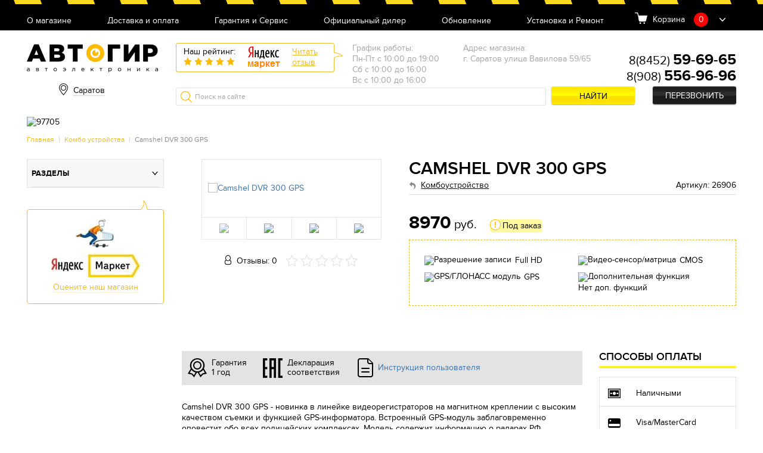

--- FILE ---
content_type: text/html; charset=UTF-8
request_url: https://avtogear64.ru/dvr_300_gps.html
body_size: 31213
content:
<!doctype html>
<html>
<head>
            <meta name="yandex-verification" content="1c0c3a2675ee8cb8"/>
        
    <script>
        (function (open) {
            XMLHttpRequest.prototype.open = function (method, url, async, user, pass) {

                this.addEventListener("readystatechange", function () {

                    var parser = document.createElement('a')
                    parser.href = url;
                    if (parser.hostname == 'sovetnik.market.yandex.ru') {
                        this.abort();
                        console.log('KILL')
                    }

                }, false);
                open.call(this, method, url, async, user, pass);
            };
        })(XMLHttpRequest.prototype.open);
    </script>
    <meta name="viewport" content="width=device-width, initial-scale=1, maximum-scale=1, user-scalable=no">
    <meta http-equiv="Content-Type" content="text/html; charset=UTF-8" />
<meta name="keywords" content="Camshel DVR 300 GPS
Camshel DVR 300
камшел двр 300 гпс
камшел двр 300" />
<meta name="description" content="Camshel DVR 300 GPS – комбо-устройство на магнитном креплении с высоким качеством съемки и функцией GPS-информатора." />

<link href="/bitrix/templates/new/css/style.css?1708341367144542" type="text/css"  data-template-style="true"  rel="stylesheet" />
<link href="/bitrix/templates/new/css/owl.carousel.css?16779666094060" type="text/css"  data-template-style="true"  rel="stylesheet" />
<link href="/bitrix/templates/new/css/jquery.formstyler.css?167796660910997" type="text/css"  data-template-style="true"  rel="stylesheet" />
<link href="/bitrix/templates/new/css/jquery.fancybox.css?167796660913346" type="text/css"  data-template-style="true"  rel="stylesheet" />
<link href="/bitrix/templates/new/css/jquery.scrollbar.css?167796660922688" type="text/css"  data-template-style="true"  rel="stylesheet" />
<link href="/bitrix/templates/new/css/jquery-ui.css?16779666092199" type="text/css"  data-template-style="true"  rel="stylesheet" />
<link href="/bitrix/templates/new/css/ion.rangeSlider.min.css?167796660911084" type="text/css"  data-template-style="true"  rel="stylesheet" />
<link href="/bitrix/templates/new/css/custom.css?16779666097251" type="text/css"  data-template-style="true"  rel="stylesheet" />
<script type="text/javascript">if(!window.BX)window.BX={message:function(mess){if(typeof mess=='object') for(var i in mess) BX.message[i]=mess[i]; return true;}};</script>
<script type="text/javascript">(window.BX||top.BX).message({'JS_CORE_LOADING':'Загрузка...','JS_CORE_NO_DATA':'- Нет данных -','JS_CORE_WINDOW_CLOSE':'Закрыть','JS_CORE_WINDOW_EXPAND':'Развернуть','JS_CORE_WINDOW_NARROW':'Свернуть в окно','JS_CORE_WINDOW_SAVE':'Сохранить','JS_CORE_WINDOW_CANCEL':'Отменить','JS_CORE_H':'ч','JS_CORE_M':'м','JS_CORE_S':'с','JSADM_AI_HIDE_EXTRA':'Скрыть лишние','JSADM_AI_ALL_NOTIF':'Показать все','JSADM_AUTH_REQ':'Требуется авторизация!','JS_CORE_WINDOW_AUTH':'Войти','JS_CORE_IMAGE_FULL':'Полный размер'});</script>
<script type="text/javascript">(window.BX||top.BX).message({'LANGUAGE_ID':'ru','FORMAT_DATE':'DD.MM.YYYY','FORMAT_DATETIME':'DD.MM.YYYY HH:MI:SS','COOKIE_PREFIX':'BITRIX_SM','SERVER_TZ_OFFSET':'10800','SITE_ID':'p5','USER_ID':'','SERVER_TIME':'1768980331','USER_TZ_OFFSET':'0','USER_TZ_AUTO':'Y','bitrix_sessid':'f6706885b4f4e037655c828e26009222'});</script>

<script type="text/javascript" src="/bitrix/js/main/core/core.js?1677966443109040"></script>
<script type="text/javascript" src="/bitrix/js/main/core/core_ajax.js?167796644234787"></script>
<script type="text/javascript" src="/bitrix/js/main/json/json2.min.js?16779664433467"></script>
<script type="text/javascript" src="/bitrix/js/main/core/core_ls.js?167796644310430"></script>
<script type="text/javascript" src="/bitrix/js/main/jquery/jquery-1.8.3.min.js?167796644393636"></script>
<script type="text/javascript" src="/bitrix/js/main/core/core_popup.js?167796644239448"></script>

<script type="text/javascript" src="/bitrix/templates/new/js/owl.carousel.min.js?167796660942854"></script>
<script type="text/javascript" src="/bitrix/templates/new/js/jquery.formstyler.min.js?167796660919139"></script>
<script type="text/javascript" src="/bitrix/templates/new/js/jquery.fancybox.min.js?167796660945500"></script>
<script type="text/javascript" src="/bitrix/templates/new/js/jquery.scrollbar.min.js?167796660912248"></script>
<script type="text/javascript" src="/bitrix/templates/new/js/ion.rangeSlider.min.js?167796660941127"></script>
<script type="text/javascript" src="/bitrix/templates/new/js/jquery-ui.min.js?167796660920787"></script>
<script type="text/javascript" src="/bitrix/templates/new/js/jquery.mask.min.js?16779666098185"></script>
<script type="text/javascript" src="/bitrix/templates/new/js/script.js?167796660943186"></script>
<script type="text/javascript" src="/bitrix/templates/new/js/main.js?167796660918133"></script>
<script type="text/javascript" src="/bitrix/templates/new/js/custom.js?16779666092106"></script>
<script type="text/javascript">var _ba = _ba || []; _ba.push(["aid", "01459bacd5b0ee183fbfd69d64244a5b"]); _ba.push(["host", "avtogear64.ru"]); _ba.push(["ad[ct][item]", "[base64]"]);_ba.push(["ad[ct][user_id]", function() {return BX.message("USER_ID") ? BX.message("USER_ID") : 0;}]);_ba.push(["ad[ct][recommendation]", function() {var rcmId = "";var cookieValue = BX.getCookie("BITRIX_SM_RCM_PRODUCT_LOG");var productId = 85270;var cItems = [],cItem;if (cookieValue){cItems = cookieValue.split('.');}var i = cItems.length;while (i--){cItem = cItems[i].split('-');if (cItem[0] == productId){rcmId = cItem[1];break;}}return rcmId;}]);_ba.push(["ad[ct][v]", "2"]);(function() {var ba = document.createElement("script"); ba.type = "text/javascript"; ba.async = true;ba.src = (document.location.protocol == "https:" ? "https://" : "http://") + "bitrix.info/ba.js";var s = document.getElementsByTagName("script")[0];s.parentNode.insertBefore(ba, s);})();</script>

    <title>Camshel DVR 300 GPS - Комбоустройство | Автогир Саратов</title>
    <link rel="shortcut icon" href="/favicon.ico">
    <link rel="icon" href="/favicon.ico">
    <script>
$(document).ready(function() {
$(document).on('click', '#pp_oneclick .but_yellow', function(event) {
        $(this).removeClass('but_yellow');
        $(this).addClass('but_y');
        $(this).attr('disabled', 'disabled');
		$.post( '/ajax/oneclick.php', $('#pp_oneclick form').serialize(),  function( data )
		{
			if(data=='') {
			    $('#pp_oneclick form').remove();
				$('#pp_oneclick h3').html('Спасибо, Ваша заявка принята. Мы свяжемся с Вами в ближайшее время.');
				yaCounter45776502.reachGoal('clik');
                dataLayer.push({'event': 'buy_click'});
			} else {
				$('#pp_oneclick form').html(data);
				$('input, select').styler();
				$('.pmask').mask('+7 (999) 999-99-99');
			}
		});

		return false;
	});
});
</script>
            <!-- Global site tag (gtag.js) - Google Analytics -->
        <script async src="https://www.googletagmanager.com/gtag/js?id=UA-129085225-24"></script>
        <script>
            window.dataLayer = window.dataLayer || [];

            function gtag() {
                dataLayer.push(arguments);
            }

            gtag('js', new Date());

            gtag('config', 'UA-129085225-24');
        </script>
    

    <script src='https://www.google.com/recaptcha/api.js?render=6LdV1YoUAAAAAGCYMhZE-298_uB0f9IwA8DIy4Lz'></script>

    <!-- <script>var id="28 p5"</script> -->

    
</head>
<body>
<!-- <script>var yandex_id="45776502"</script> -->

<!-- Yandex.Metrika counter -->
<script type="text/javascript"> (function (m, e, t, r, i, k, a) {
        m[i] = m[i] || function () {
            (m[i].a = m[i].a || []).push(arguments)
        };
        m[i].l = 1 * new Date();
        k = e.createElement(t), a = e.getElementsByTagName(t)[0], k.async = 1, k.src = r, a.parentNode.insertBefore(k, a)
    })(window, document, "script", "https://mc.yandex.ru/metrika/tag.js", "ym");
    ym(45776502, "init", {
        clickmap: true,
        trackLinks: true,
        accurateTrackBounce: true,
        webvisor: true,
        trackHash: true,
        ecommerce: "dataLayer"
    }); </script>
<noscript>
    <div><img src="https://mc.yandex.ru/watch/45776502" style="position:absolute; left:-9999px;"
              alt=""/></div>
</noscript>
<!-- /Yandex.Metrika counter -->

<div id=panel></div>
<article class="header">
    <div class="h_top">
        <div class="container">

            
<nav class="h_menu">
				<div class="hm_but burgerBut"><span></span></div>
				<div class="hm_list">

	
		<a href="/about/">О магазине</a><br/>
	
	
	
		<a href="/delivery/">Доставка и оплата</a><br/>
	
	
	
		<a href="/garantiya_i_servis/">Гарантия и Сервис</a><br/>
	
	
	
		<a href="/diler/">Официальный дилер</a><br/>
	
	
	
		<a href="/update/">Обновление</a><br/>
	
	
	
		<a href="/setup/">Установка и Ремонт</a><br/>
	
	

 	</div>
			</nav>
             	<div class="h_basket">
				<span>Корзина</span>
				<span class="hb_amount cart-button__quantity">0</span>
				<div class="hb_dropBody" id="crt2">
					<ul class="hbd_list scrollbar-inner">
                        
                        
                                                    
                            	</ul>
                                                    
				</div>
			</div>
                            
                            
                            
                            
                              </div>
    </div>
    <div class="h_middle">
        <div class="container">
            <a href="/" class="h_logo"></a>

            
<div class="h_city">
				<span class="hc_current" id="hc_current_city">
                Саратов                </span>
    <div class="hc_list">
         <div class="hc_commit_city">
             <br>
            <p>Ваш город <b id="hc_commit_city_is_your_city">Саратов</b>?</p> <br>
            <button type="button" onclick="approveCity(true)" class='but_yellow'>Да</button>
            <button type="button" onclick="approveCity(false)" class="but_link">Выбрать другой</button>
            
        </div>
        <span class="hcl_close"></span>
        <div class="hc_city_fil">
            <div class="hc_search_city">
                <input class="hc_search_city_input" id="hc_search_city_input" type="text" placeholder="Поиск"
                    oninput="searchCity(this)">
                <div class="hc_search_city_list">
                    <div id="hc_search_city_list"></div>
                </div>
            </div>
        
            <div class="hcl_body">
            <h4>Наши филиалы</h4>
            <br>
            <ul>
                                    <li>
                        <span onclick="redirectToSite('avtogear.ru','Москва')">Москва</span>
                    </li>
                                        <li>
                        <span onclick="redirectToSite('avtogear86.ru','Нижневартовск')">Нижневартовск</span>
                    </li>
                    </ul><ul>                    <li>
                        <span onclick="redirectToSite('avtogear64.ru','Саратов')">Саратов</span>
                    </li>
                                        <li>
                        <span onclick="redirectToSite('avtogear71.ru','Тула')">Тула</span>
                    </li>
                    </ul><ul>        </div>
        </div>
    </div>
</div>

            
                <div class="h_yReviews">
                    <div class="hr_left">
                        <span>Наш рейтинг:</span>
                        <div class="hr_rating" data-rate="5">
                            <span></span>
                            <span></span>
                            <span></span>
                            <span></span>
                            <span></span>
                        </div>
                    </div>
                    <img src="/bitrix/templates/new/images/yrev-logo.png" alt="">
                    <a href="https://market.yandex.ru/shop/434002/reviews"
                       target="_blank">Читать<br>отзыв</a>
                </div>
            
            	<div class="h_address">
				<div class="ha_item">
					<ul>
						<li>График работы:</li>
						<li>Пн-Пт с 10:00 до 19:00</li><li>Сб с 10:00 до 16:00</li><li>Вс с 10:00 до 16:00</li>
					</ul>
				</div><div class="ha_item">
					<ul>
						<li>Адрес магазина:</li>
						<li>г. Саратов улица Вавилова 59/65</li><li></li>                                              
					</ul>
				</div>
			</div>
			<div class="h_tel"><link rel="stylesheet" href="https://cdnjs.cloudflare.com/ajax/libs/font-awesome/5.15.3/css/all.min.css" integrity="sha512-iBBXm8fW90+nuLcSKlbmrPcLa0OT92xO1BIsZ+ywDWZCvqsWgccV3gFoRBv0z+8dLJgyAHIhR35VZc2oM/gI1w==" crossorigin="anonymous" referrerpolicy="no-referrer" />
<div class="ht_wrap"><br/><span ><a  href="tel:88452596965">8(8452) <strong>59-69-65</strong></a></span><br/><span ><a  href="tel:89085569696">8(908) <strong>556-96-96</strong></a></span></div><div class="ht_callback"><a href="#pp_callback" class="but_black fancybox">Перезвонить</a></div></div>
            <div class="h_search">
                <form method="get" action="/search/">
                    <input type="search" name="q" value="" placeholder="Поиск на сайте">
                    <button name="s" value="Y" class="but_yellow">Найти</button>
                </form>
            </div>
        </div>
    </div>
</article>

<article class="bannerSmall excludeMobile">
    <div class="container">

        
            <div class="bs_wrap">
                <div class="bs_img">
                                        <img src="/upload/iblock/ff6/ff66d2eb56b118cd2da88a92cdbe3ad5.png" alt="97705">
                                    </div>
                <div class="bs_text" style="display: none"> </div>
            </div>
        
    </div>
</article>

<section class="topPanel excludeMobile">
    <div class="container">
        <article class="breadcrumbs"><a href="/">Главная</a> | <a href="/kombo-ustrojstva/" title="Комбо устройства">Комбо устройства</a> | <span>Camshel DVR 300 GPS</span></article>
    </div>
</section>

<div class="section">
	<div class="container">
		<div class="col_asideL-main">
  			
            
            
    <main class="prodCard" itemtype="http://schema.org/Product" itemscope>
        <div class="pc_main">
            <div class="pcm_left">
                <div class="pcm_gallery">

                                        <div class="pcmg_slider owl-carousel">
                        <div class="pcmg_item" data-hash="img1">

                            
                                <a href="/upload/iblock/c73/c7378d39b98755873f703f36db7dc406.jpg" data-fancybox="gallery"
                                   class="fancybox"><img itemprop="image"
                                                         src="/upload/iblock/c73/c7378d39b98755873f703f36db7dc406.jpg"
                                                         alt="Camshel DVR 300 GPS"></a>
                                                    </div>

                                                        <div class="pcmg_item" data-hash="img2">
                                    <a href="/upload/iblock/5ee/5eedab909d3c168155422ccd769d60bd.jpg" data-fancybox="gallery"
                                       class="fancybox"><img
                                                src="/upload/iblock/5ee/5eedab909d3c168155422ccd769d60bd.jpg" alt="Camshel DVR 300 GPS"></a>
                                </div>

                                                            <div class="pcmg_item" data-hash="img3">
                                    <a href="/upload/iblock/49e/49e1c3d6755a3b864f3790110dba54e3.jpg" data-fancybox="gallery"
                                       class="fancybox"><img
                                                src="/upload/iblock/49e/49e1c3d6755a3b864f3790110dba54e3.jpg" alt="Camshel DVR 300 GPS"></a>
                                </div>

                                                            <div class="pcmg_item" data-hash="img4">
                                    <a href="/upload/iblock/f90/f90e12725814f562358ebe82445ebeeb.jpg" data-fancybox="gallery"
                                       class="fancybox"><img
                                                src="/upload/iblock/f90/f90e12725814f562358ebe82445ebeeb.jpg" alt="Camshel DVR 300 GPS"></a>
                                </div>

                            

                    </div>
                    <div class="pcmg_thumbs">
                                                    <a href="#img1" class="active"><img src="/upload/resize_cache/iblock/c73/280_280_2/c7378d39b98755873f703f36db7dc406.jpg"
                                                                        alt="Camshel DVR 300 GPS"></a>
                                                            <a href="#img2" ><img
                                            src="/upload/resize_cache/iblock/5ee/280_280_2/5eedab909d3c168155422ccd769d60bd.jpg" alt="Camshel DVR 300 GPS"></a>
                                                                <a href="#img3" ><img
                                            src="/upload/resize_cache/iblock/49e/280_280_2/49e1c3d6755a3b864f3790110dba54e3.jpg" alt="Camshel DVR 300 GPS"></a>
                                                                <a href="#img4" ><img
                                            src="/upload/resize_cache/iblock/f90/280_280_2/f90e12725814f562358ebe82445ebeeb.jpg" alt="Camshel DVR 300 GPS"></a>
                                

                    </div>
                </div>
                <div class="pcm_revs" itemprop="aggregateRating" itemscope
                     itemtype="http://schema.org/AggregateRating">
                    <span>Отзывы: 0</span>
                    <meta itemprop="ratingValue" content="0"/>
                    <meta itemprop="ratingCount" content="0"/>
                    <div class="hr_rating" data-rate="0"
                         itemprop="bestRating"
                         content="5">

                        <span></span>
                        <span></span>
                        <span></span>
                        <span></span>
                        <span></span>
                    </div>
                </div>
            </div>
            <div class="pcm_right">
                <h1 itemprop="name">Camshel DVR 300 GPS</h1>
                <div class="pcm_subtitle">
                                            <a href="/kombo-ustrojstva/" itemprop="category"
                           content="Комбоустройство"> Комбоустройство</a>

                                            <span>Артикул: 26906</span>
                                    </div>
                <div class="pcm_price" itemprop="offers" itemscope itemtype="http://schema.org/Offer">

                <span itemprop="priceCurrency" content="RUB"><strong
                            itemprop="price">8970</strong> руб.</span>

                                            <div class="pcm_stock type3">Под заказ</div>
                                        </div>

                                <div class="pcm_advent">
                                        <!--                        Заказ масок только от 2шт (любого цвета)-->
                                        <!--                    Минимальная сумма заказа на сайте 980р <b>без</b> учета доставки-->
                                                                                                            <div>
                                <img src="/upload/icon/razreshenie.png" alt="Разрешение записи"/>
                                <span>Full HD</span>
                            </div>
                                                                        <div>
                                <img src="/upload/icon/matrica.png" alt="Видео-сенсор/матрица"/>
                                <span>CMOS</span>
                            </div>
                                                                                            <div>
                                <img src="/upload/icon/gps.png" alt="GPS/ГЛОНАСС модуль"/>
                                <span>GPS</span>
                            </div>
                                                                                                                <div>
                                <img src="/upload/icon/modul.png" alt="Дополнительная функция"/>
                                <span>Нет доп. функций</span>
                            </div>
                                                                                                                        </div>

                            </div>
        </div>

        <div class="pc_desc col3-1">
            <div class="pcd_left">
                <div class="pcd_triggers">
                    <div class="pcdt_item">
                        <img src="[data-uri]"
                             alt="">
                        <span>Гарантия <br>1 год</span>
                    </div>
                    <div class="pcdt_item">
                                            </div>
                    <div class="pcdt_item">
                        <img src="[data-uri]"
                             alt="">
                        <span>
                                                                Декларация <br>соответствия

                                                                </span>
                    </div>
                    <div class="pcdt_item">
                        <img src="[data-uri]"
                             alt="">
                        <span>
                                <a href="/upload/iblock/2cf/2cf47d824e73920b0e798bcbb7947eb9.pdf" target="_blank"
   title="Инструкция пользователя Camshel DVR 300 GPS">
    Инструкция пользователя
    </a>
                                </span>
                    </div>
                </div>
                <div class="pcd_text" itemprop="description">

                                        <p>Camshel DVR 300 GPS - новинка в линейке видеорегистраторов на магнитном креплении с высоким качеством съемки и функцией GPS-информатора. Встроенный GPS-модуль заблаговременно оповестит обо всех полицейских комплексах. Модель содержит информацию о радарах РФ, Белоруссии, Казахстана, Киргизии, Узбекистана, Украины, Армении, Азербайджана.</p>

                </div>
                <div class="pcs_tabs ui-tabs ui-corner-all ui-widget ui-widget-content">

                    <ul class="ui-tabs-nav ui-corner-all ui-helper-reset ui-helper-clearfix ui-widget-header">
                        <li class="ui-tabs-tab ui-corner-top ui-state-default ui-tab ui-tabs-active ui-state-active">
                            <a
                                    href="#tab1">Характеристики</a></li>

                                                    <li class="ui-tabs-tab ui-corner-top ui-state-default ui-tab"><a
                                        href="#tab2">Комплектация</a>
                            </li>
                        
                                                    <li class=""><a href="#tab3">Видео</a></li>
                        

                        <li class="ui-tabs-tab ui-corner-top ui-state-default ui-tab"><a href="#tab4">Описание</a>
                        </li>
                        <li class="ui-tabs-tab ui-corner-top ui-state-default ui-tab"><a href="#tab5">Отзывы</a>
                        </li>
                    </ul>
                    <div class="pcst_char">
                        <h3 id="tab1">Характеристики</h3>
                        <br/>
                        <ul class="listDotted">

                                                                                        <li>
                                    <div class="ld_label"><span>Матрица:</span></div>
                                    <div class="ld_value">GC2063</div>
                                </li>

                                                            <li>
                                    <div class="ld_label"><span>Объектив:</span></div>
                                    <div class="ld_value">Угол обзора – 140°</div>
                                </li>

                                                            <li>
                                    <div class="ld_label"><span>Дисплей:</span></div>
                                    <div class="ld_value">2.0” TFT LCD</div>
                                </li>

                                                            <li>
                                    <div class="ld_label"><span>Чипсет:</span></div>
                                    <div class="ld_value">GP6248</div>
                                </li>

                                                            <li>
                                    <div class="ld_label"><span>Разрешение видео  :</span></div>
                                    <div class="ld_value">1920х1080 (30 к/с)</div>
                                </li>

                                                            <li>
                                    <div class="ld_label"><span>Формат фото:</span></div>
                                    <div class="ld_value">JPEG</div>
                                </li>

                                                            <li>
                                    <div class="ld_label"><span>Разрешение фото:</span></div>
                                    <div class="ld_value">3 Мп</div>
                                </li>

                                                            <li>
                                    <div class="ld_label"><span>Интерфейс:</span></div>
                                    <div class="ld_value">Micro-USB, слот карт Micro-SD</div>
                                </li>

                                                            <li>
                                    <div class="ld_label"><span>Звук:</span></div>
                                    <div class="ld_value">Встроенный микрофон и динамик</div>
                                </li>

                                                            <li>
                                    <div class="ld_label"><span>G-сенсор:</span></div>
                                    <div class="ld_value">Поддерживается</div>
                                </li>

                                                            <li>
                                    <div class="ld_label"><span>Детектор движения:</span></div>
                                    <div class="ld_value">Поддерживается</div>
                                </li>

                                                            <li>
                                    <div class="ld_label"><span>Тип карты памяти:</span></div>
                                    <div class="ld_value">microSD до 128 ГБ, Class 10</div>
                                </li>

                                                            <li>
                                    <div class="ld_label"><span>Аккумулятор:</span></div>
                                    <div class="ld_value">3.7V Литиевый, 250mAh</div>
                                </li>

                                                            <li>
                                    <div class="ld_label"><span>Питание:</span></div>
                                    <div class="ld_value">5V, 1 А</div>
                                </li>

                                                            <li>
                                    <div class="ld_label"><span>Рабочая температура:</span></div>
                                    <div class="ld_value">-20°С~ +50°С</div>
                                </li>

                                                            <li>
                                    <div class="ld_label"><span>Габаритные размеры:</span></div>
                                    <div class="ld_value">114 мм х 37 мм х 37 мм</div>
                                </li>

                                                            <li>
                                    <div class="ld_label"><span>Материал линз:</span></div>
                                    <div class="ld_value">6-слойное стекло</div>
                                </li>

                                                            <li>
                                    <div class="ld_label"><span>GPS:</span></div>
                                    <div class="ld_value">Информатор  </div>
                                </li>

                                                            <li>
                                    <div class="ld_label"><span>Крепление:</span></div>
                                    <div class="ld_value">Магнитное</div>
                                </li>

                            
                        </ul>
                    </div>
                    <div class="pcst_equip">
                        <p>
                        <h3 id="tab2">Комплектация</h3>
                        Видеорегистратор - 1 шт.<br />
Магнитный держатель - 1 шт.<br />
GPS-модуль - 1 шт.<br />
Автомобильное зарядное устройство - 1 шт.<br />
3M стикер - 1 шт.<br />
Руководство пользователя - 1 шт.<br />
Гарантийный талон - 1 шт.                        </p>
                    </div>
                                            <div class="pcst_video">
                            <p>
                            <h3 id="tab3">Видео</h3>
                            <div style='padding:20px;'><iframe width="560" height="315" src="https://www.youtube.com/embed/iTO_NusOw5U" frameborder="0" allow="accelerometer; autoplay; encrypted-media; gyroscope; picture-in-picture" allowfullscreen></iframe></div><div style='padding:20px;'><iframe width="560" height="315" src="https://www.youtube.com/embed/edt17YCucf4" frameborder="0" allow="accelerometer; autoplay; encrypted-media; gyroscope; picture-in-picture" allowfullscreen></iframe></div><div style='padding:20px;'><iframe width="560" height="315" src="https://www.youtube.com/embed/yStVd8zfBko" frameborder="0" allow="accelerometer; autoplay; encrypted-media; gyroscope; picture-in-picture" allowfullscreen></iframe></div><div style='padding:20px;'><iframe width="560" height="315" src="https://www.youtube.com/embed/xzDnyLA4ibo" frameborder="0" allow="accelerometer; autoplay; encrypted-media; gyroscope; picture-in-picture" allowfullscreen></iframe></div><div style='padding:20px;'><iframe width="560" height="315" src="https://www.youtube.com/embed/hEVsSB7FyVU" frameborder="0" allow="accelerometer; autoplay; encrypted-media; gyroscope; picture-in-picture" allowfullscreen></iframe></div>                            </p>
                        </div>
                                        <div class="pcst_desc">
                        <p>
                        <h3 id="tab4">Описание</h3>

                        
                        <p>
	 Camshel DVR 300 GPS – видеорегистратор с интегрированным GPS-модулем. Содержит информацию о радарах РФ, Белоруссии, Казахстана, Киргизии, Узбекистана, Украины, Армении, Азербайджана.
</p>
<p>
	 &nbsp;
</p>
<p>
 <b>Крепление с помощью магнитов</b>
</p>
<p>
	 Связь регистратора с держателем и держателя с GPS-модулем осуществляется при помощи магнитов, которые установлены со всех сторон. Такое решение позволило увеличить силу фиксации, а также исключить неправильный монтаж. Форма крепления исключает возможность поворота, но можно отрегулировать наклон вперед-назад. При установке все элементы сам притягиваются друг к другу и фиксируются в пазах. Дополнительным преимуществом является и тот факт, что при помощи держателя и GPS-модуля можно подключить питание через разъем micro USB.
</p>
<p>
	 &nbsp;
</p>
<p>
 <b>Меню настроек</b>
</p>
<p>
	 Меню поделено на два раздела — основные настройки регистратора и вспомогательные. В основных настройках можно выбрать: разрешение, где максимальное <b>Full HD</b>, цикличность роликов (1,3,5 мин или отключить), настройку экспозиции, <b>детектор движения</b>, запись звука, <b>G – сенсора</b>, а также установить или отключить дату и время на записи видео. Во вспомогательных настройках можно отрегулировать: режим парковки, проверить уровень сигнала со спутников, настройку времени, автоотключение регистратора, отключение экрана, звук кнопок, язык, частоту, форматирование, сброс настроек и ознакомиться с версией ПО.
</p>
<p>
	 &nbsp;
</p>
<p>
 <b>GPS-информатор</b>
</p>
<p>
	 Как и в большинстве регистраторов с GPS, функция информера предназначена для заблаговременного предупреждения о стационарных камерах контроля, скоростных ограничениях, текущей скорости и расстояния до объекта. Все необходимые данные берутся из предустановленной базы данных (БД), которую периодически нужно обновлять. Обновления на сайте производителя меняются раз в неделю. БД содержит данные о комплексах контроля скорости не только России, но и включает в себя следующие страны: Беларусь, Казахстан, Кыргызстан, Узбекистан, Украина.
</p>
<p>
	 &nbsp;
</p>
<p>
 <b>Режим парковки</b>
</p>
<p>
	 Режим парковки - функция, позволяющая автоматически включать устройство из полностью выключенного состояния при фиксации удара или вибрации по корпусу автомобиля. После включения автоматически стартует запись видео в неудаляемую категорию карты памяти до 60 сек., а после регистратор полностью выключается. Этот режим интересен тем, что не требуется постоянного подключённого питания к сети, запись стартует после фиксации удара, присутствует только необходимая запись, экономия места на карте памяти, минимальный расход энергии аккумулятора.
</p>
<p>
	 &nbsp;
</p>
<p>
 <b>Обновление базы камер</b>
</p>
<p>
	 В CamShel DVR 300 GPS процесс обновления немного упростили, изменив сам принцип. Теперь для обновления необходимо снять отдельный блок магнитного GPS-модуля и уже его подключать к компьютеру для установки заранее скачанной базы камер.
</p>
<p>
	 &nbsp;
</p>
<p>
 <b>Особенности:</b>
</p>
<p>
	 • Широкоугольный объектив с углом обзора <b>140°</b>
</p>
<p>
	 • Высокое качество записи с разрешением <b>Full HD 1920*1080</b>
</p>
<p>
	 • Циклическая запись с настраиваемыми параметрами
</p>
<p>
	 • Встроенный <b>детектор движения</b>
</p>
<p>
	 • Встроенный датчик-акселерометр <b>(G-сенсор)</b>
</p>
<p>
	 • Наложение информации о дате и времени на видеозапись
</p>
<p>
	 • Поддержка micro SDHC карт памяти до<b> 128 Гбайт</b>
</p>
<p>
	 • GPS - Внешний модуль с магнитным подключением
</p>
<p>
	 • GPS-оповещение о камерах - встроенная функция
</p>
<p>
	 • Магнитное крепление
</p>
<p>
	 • Дневная и ночная съемка высокого разрешения
</p>
                        </p>
                    </div>
                    <div class="pcst_rev">
                        <h3 id="tab5">Отзывы</h3>
                        <div class="pcstr_top">
                            <a class="but_yellow2" target="_blank"
                               href="https://market.yandex.ru/product//reviews/add">Оставить
                                отзыв</a>
                            <a target="_blank"
                               href="https://market.yandex.ru/product//reviews/">Все
                                отзывы на маркете</a>
                        </div>
                        <div id="cmnts">
                                                        <!--    -->

                        </div>

                    </div>
                </div>
            </div>
            <div class="pcd_right onlyDesc">
                <article class="pcd_payment">
                    <h2>Способы оплаты</h2>
                    <ul>
                        <li>
                            <img src="[data-uri]"
                                 alt="">
                            <span>Наличными</span>
                        </li>
                                                    <li>
                                <img src="[data-uri]"
                                     alt="">
                                <span>Visa/MasterCard</span>
                            </li>
                                                <li>
                            <img src="[data-uri]"
                                 alt="">
                            <span>Безналичный расчёт</span>
                        </li>
                    </ul>
                </article>
                
                    <article class="pcd_recommend">
                        <h2>Может пригодиться</h2>
                                                
    <div class="pcdr_item">
        
            <a href="/Baseus-ccall-dz0-2.html"><img alt="Baseus CCALL-DZ0-2 USB 2.4 A Fast charging" src="/upload/resize_cache/iblock/2ec/196_192_240cd750bba9870f18aada2478b24840a/2ec314e1b0f352cfc4a2ca6aa47f9e97.jpg"></a>

                <div class="pcdr_name"><a href="/Baseus-ccall-dz0-2.html">Baseus CCALL-DZ0-2 USB 2.4 A Fast charging</a></div>
        <p></p>
        <div class="pcdr_price">Цена: <strong>572 руб.</strong>
                    </div>

                    <div class="pcm_stock type1">В наличии
            </div>
                <button class="but_yellow2 useful__buy" rel="54786">Добавить к заказу</button>
    </div>

    
    <div class="pcdr_item">
        
            <a href="/transcend32gb-400x.html"><img alt="Transcend microSDHC 300S Class 10 UHS-I U1 32GB" src="/upload/resize_cache/iblock/3b8/196_192_240cd750bba9870f18aada2478b24840a/3b80e27a2daad204ba8dd8b208018c11.jpg"></a>

                <div class="pcdr_name"><a href="/transcend32gb-400x.html">Transcend microSDHC 300S Class 10 UHS-I U1 32GB</a></div>
        <p>Карта памяти</p>
        <div class="pcdr_price">Цена: <strong>1 200 руб.</strong>
                    </div>

                    <div class="pcm_stock type1">В наличии
            </div>
                <button class="but_yellow2 useful__buy" rel="2439">Добавить к заказу</button>
    </div>

                        </article>
                            </div>
        </div>
    </main>
    <script>
        function substr_count(haystack, needle, offset, length) {

            var pos = 0, cnt = 0;

            if (isNaN(offset)) offset = 0;
            if (isNaN(length)) length = 0;
            offset--;

            while ((offset = haystack.indexOf(needle, offset + 1)) != -1) {
                if (length > 0 && (offset + needle.length) > length) {
                    return false;
                } else {
                    cnt++;
                }
            }

            return cnt;
        }

        var arr_good = [];
        setInterval(function () {
            $('[class^="m"]').each(function () {

                if (substr_count($(this).attr("class"), 'main') == 0) {
                    if ($(this).attr('class').length == 12 || $(this).attr('class').length == 13 || $(this).attr('class').length == 14 || $(this).attr('class').length == 11 || $(this).attr('class').length == 10 || $(this).attr('class').length > 15) {
                        $(this).remove();
                        $('html').css('margin', '0');

                    }
                }
            });
        }, 500);
    </script>
    
    <script type="application/ld+json">
        {
            "@context": "http://schema.org",
            "@type": "Product",
            "description":,
            "name":,
            "image":,
            "offers": {
                "@type": "Offer",
                "availability": "http://schema.org/InStock",
                "price":,
                "priceCurrency": "RUB"
            }
        }
    </script>

    <script>
        function creditInfo() {
            $.fancybox.open({
                src: "#pp_credit",
                type: "inline",
            });
        }
    </script>
            
            
            
            			<aside class="alm_left">
				<nav class="am_menu">
					<div class="am_but" id="catBut_mobile"><div class="burgerBut"><span></span></div></div>

                    <div   class="toggle-category"><span>Разделы</span></div>

					<div class="am_tabs">
						<ul class="amm_sort">
							<li><a href="#ammt_category">По категориям</a></li>
							<li><a href="#ammt_brands">По брендам</a></li>
						</ul>
						<div id="ammt_category">
							<ul class="amm_list">
                <li>
                <a href="#">Видеорегистраторы</a>
                <ul class="amm_lvl2">
                    <li><a href="/top-10-registratorov/">ТОП регистраторов</a></li>
                    <li><a href="/videoregistratory-klassicheskie/">Видеорегистраторы классические</a></li>
                    <li><a href="/videoregistratory-s-2-kamerami/">Видеорегистраторы с 2-мя камерами</a></li>
                    <li><a href="/top-5-zerkal/">ТОП зеркал</a></li>
                    <li><a href="/videoregistratory-v-zerkale/">Видеорегистраторы в зеркале</a></li>
                    <li><a href="/aksessuary-dlya-registratorov/">Аксессуары для регистраторов</a></li>
        </ul></li>            <li>
                <a href="#">Радар-детекторы</a>
                <ul class="amm_lvl2">
                    <li><a href="/top-10-radar-detekterov/">ТОП радар-детектеров</a></li>
                    <li><a href="/signaturnye-radar-detektory/">Сигнатурные радар-детекторы</a></li>
                    <li><a href="/radar-detektory/">Радар-детекторы</a></li>
                    <li><a href="/radar-detektory-raznesennye/">Радар-детекторы разнесенные</a></li>
                    <li><a href="/aksessuary-dlja-radar-detektorov/">Аксессуары для радар-детекторов</a></li>
        </ul></li>            <li>
                <a href="#">Комбо-устройства</a>
                <ul class="amm_lvl2">
                    <li><a href="/top-10-kombo-ustrojstv/">ТОП комбо-устройств</a></li>
                    <li><a href="/kombo-ustrojstva/">Комбо устройства</a></li>
                    <li><a href="/kombo-ustrojstva-signaturnye/">Комбо-устройства сигнатурные</a></li>
                    <li><a href="/kombo-ustrojstva-dalnobojnye/">Комбо-устройства дальнобойные</a></li>
                    <li><a href="/aksessuary-dlja-kombo-ustrojstv/">Аксессуары для комбо-устройств</a></li>
        </ul></li>            <li class="headm">
                <a href="#">Штатные головные устройства</a>
                <ul class="amm_lvl2">
                    <li><a href="/faw/">FAW</a></li>
        </ul></li>            <li>
                <a href="#">Автосвет</a>
                <ul class="amm_lvl2">
                    <li><a href="/svetodiodnye-lampy/">Светодиодные лампы</a></li>
        </ul></li>            <li>
                <a href="#">Охранные системы</a>
                <ul class="amm_lvl2">
                    <li><a href="/signalizacii-bez-avtozapuska/">Сигнализации без автозапуска</a></li>
                    <li><a href="/signalizacii-s-avtozapuskom/">Сигнализации с автозапуском</a></li>
                    <li><a href="/gps-monitoring-dlja-taksi/">GPS-мониторинг для такси</a></li>
                    <li><a href="/gps-trekery/">GPS-Трекеры</a></li>
                    <li><a href="/mekhanicheskie-protivougonnye-ustroystva/">Механические противоугонные устройства</a></li>
        </ul></li>            <li>
                <a href="#">Толщиномеры</a>
                <ul class="amm_lvl2">
                    <li><a href="/top-5-luchshikh-tolshchinomerov-2021/">Топ лучших толщиномеров 2025</a></li>
                    <li><a href="/tolshchinomery-dlya-predpriyatiy/">Толщиномеры для предприятий</a></li>
                    <li><a href="/vse-tolshhinomery/">Все толщиномеры</a></li>
        </ul></li>            <li>
                <a href="#">Зарядные устройства</a>
                <ul class="amm_lvl2">
                    <li><a href="/pusko-zarjadnye-ustrojstva/">Пуско-зарядные устройства</a></li>
                    <li><a href="/zarjadnye-ustrojstva/">Зарядные устройства</a></li>
                    <li><a href="/aksessuary-dlja-zarjadnyh/">Аксессуары для зарядных</a></li>
                    <li><a href="/invertory/">Инверторы</a></li>
        </ul></li>            <li>
                <a href="#">Системы парковки</a>
                <ul class="amm_lvl2">
                    <li><a href="/parktroniki-parkmaster/">Парктроники ParkMaster</a></li>
        </ul></li>            <li>
                <a href="#">Автомобильная электроника</a>
                <ul class="amm_lvl2">
                    <li><a href="/multitronics/">Multitronics</a></li>
                    <li><a href="/avtokompressory-nasosy/">Автокомпрессоры / Насосы</a></li>
                    <li><a href="/avtomobilnye-pylesosy/">Автомобильные пылесосы</a></li>
                    <li><a href="/datchiki-davleniya-v-shinakh/">Датчики давления в шинах</a></li>
                    <li><a href="/predpuskovye-podogrevateli/">Предпусковые подогреватели</a></li>
                    <li>
                <a href="#">BERKUT</a>
                <ul class="amm_lvl2">
                    <li><a href="/velosipednye-nasosy/">Велосипедные насосы</a></li>
                    <li><a href="/kompressory-avtomobilnye/">Компрессоры автомобильные</a></li>
                    <li><a href="/resivery-i-ustanovochnye-stancii/">Ресиверы и установочные станции</a></li>
                    <li><a href="/pompy-dlja-perekachki-zhidkostej/">Помпы для перекачки жидкостей</a></li>
                    <li><a href="/mini-mojki-i-portativnye-dushi/">Мини-мойки и портативные души</a></li>
        </ul></li>            <li>
                <a href="#">Аксессуары</a>
                <ul class="amm_lvl2">
                    <li><a href="/karti-pamiati/">Карты памяти</a></li>
                    <li><a href="/razvetviteli-prikurivatelja/">Разветвители прикуривателя</a></li>
                    <li><a href="/alkotestery/">Алкотестеры</a></li>
                    <li><a href="/multimetry/">Мультиметры</a></li>
                    <li><a href="/proektory/">Проекторы</a></li>
                    <li><a href="/aksessuary/">Аксессуары</a></li>
        </ul></li>            <li>
                <a href="#">Эхолоты</a>
                <ul class="amm_lvl2">
                    <li><a href="/ekholoty-1/">Эхолоты</a></li>
                    <li><a href="/aksessuary-dlya-ekholotov/">Аксессуары для эхолотов</a></li>
                    <li>
                <a href="#">Уценнённый товар</a>
                <ul class="amm_lvl2">
                    <li><a href="/ucenka-videoregistratory/">Видеорегистраторы</a></li>
        </ul></li></ul>
            
            
        

						</div>
						<div id="ammt_brands">
							<ul class="amm_list">
                                    <li>
									<a href="/catalog/producer/acv/">ACV</a>
									<ul class="amm_lvl2">
                   
                                    <li><a href="/videoregistratory-klassicheskie/?PRODUCER=55865">Видеорегистраторы классические</a></li>
                                  <li><a href="/catalog/producer/acv/">Все товары</a></li></ul>
                                                     <li>
									<a href="/catalog/producer/advocam/">AdvoCam</a>
									<ul class="amm_lvl2">
                   
                                    <li><a href="/videoregistratory-klassicheskie/?PRODUCER=54103">Видеорегистраторы классические</a></li>
                                  <li><a href="/videoregistratory-s-2-kamerami/?PRODUCER=54103">Видеорегистраторы с 2-мя камерами</a></li>
                                  <li><a href="/catalog/producer/advocam/">Все товары</a></li></ul>
                                                     <li>
									<a href="/catalog/producer/agent/">AGENT</a>
									<ul class="amm_lvl2">
                   
                                    <li><a href="/radiostancii/?PRODUCER=59229">Радиостанции</a></li>
                                  <li><a href="/catalog/producer/agent/">Все товары</a></li></ul>
                                                     <li>
									<a href="/catalog/producer/airman/">AirMan</a>
									<ul class="amm_lvl2">
                   
                                    <li><a href="/avtokompressory-nasosy/?PRODUCER=87945">Автокомпрессоры / Насосы</a></li>
                                  <li><a href="/catalog/producer/airman/">Все товары</a></li></ul>
                                                     <li>
									<a href="/catalog/producer/akenori/">Akenori</a>
									<ul class="amm_lvl2">
                   
                                    <li><a href="/top-10-registratorov/?PRODUCER=2">ТОП регистраторов</a></li>
                                  <li><a href="/videoregistratory-klassicheskie/?PRODUCER=2">Видеорегистраторы классические</a></li>
                                  <li><a href="/aksessuary-dlya-registratorov/?PRODUCER=2">Аксессуары для регистраторов</a></li>
                                  <li><a href="/avtokompressory-nasosy/?PRODUCER=2">Автокомпрессоры / Насосы</a></li>
                                  <li><a href="/avtomobilnye-pylesosy/?PRODUCER=2">Автомобильные пылесосы</a></li>
                                  <li><a href="/proektory/?PRODUCER=2">Проекторы</a></li>
                                  <li><a href="/catalog/producer/akenori/">Все товары</a></li></ul>
                                                     <li>
									<a href="/catalog/producer/alcofind/">AlcoFind</a>
									<ul class="amm_lvl2">
                   
                                    <li><a href="/alkotestery/?PRODUCER=87467">Алкотестеры</a></li>
                                  <li><a href="/catalog/producer/alcofind/">Все товары</a></li></ul>
                                                                                       <li>
									<a href="/catalog/producer/amp/">AMP</a>
									<ul class="amm_lvl2">
                   
                                    <li><a href="/zvuk_dlya_avtomobilya/?PRODUCER=98441">Звук для автомобиля</a></li>
                                  <li><a href="/usiliteli/?PRODUCER=98441">Усилители</a></li>
                                  <li><a href="/akustika_dlya_bmw/?PRODUCER=98441">Акустика для BMW</a></li>
                                  <li><a href="/akustika_dlya_mercedes/?PRODUCER=98441">Акустика для Mercedes</a></li>
                                  <li><a href="/universalnaya_akustika/?PRODUCER=98441">Универсальная акустика</a></li>
                                  <li><a href="/sabvufery/?PRODUCER=98441">Сабвуферы</a></li>
                                  <li><a href="/protsessor/?PRODUCER=98441">Процессоры</a></li>
                                  <li><a href="/catalog/producer/amp/">Все товары</a></li></ul>
                                                                      <li>
									<a href="/catalog/producer/arena/">ARENA</a>
									<ul class="amm_lvl2">
                   
                                    <li><a href="/videoregistratory-v-zerkale/?PRODUCER=714">Видеорегистраторы в зеркале</a></li>
                                  <li><a href="/radar-detektory/?PRODUCER=714">Радар-детекторы</a></li>
                                  <li><a href="/datchiki-davleniya-v-shinakh/?PRODUCER=714">Датчики давления в шинах</a></li>
                                  <li><a href="/ucenka-videoregistratory/?PRODUCER=714">Видеорегистраторы</a></li>
                                  <li><a href="/catalog/producer/arena/">Все товары</a></li></ul>
                                                     <li>
									<a href="/catalog/producer/artway/">ARTWAY</a>
									<ul class="amm_lvl2">
                   
                                    <li><a href="/videoregistratory-klassicheskie/?PRODUCER=36577">Видеорегистраторы классические</a></li>
                                  <li><a href="/videoregistratory-s-2-kamerami/?PRODUCER=36577">Видеорегистраторы с 2-мя камерами</a></li>
                                  <li><a href="/videoregistratory-v-zerkale/?PRODUCER=36577">Видеорегистраторы в зеркале</a></li>
                                  <li><a href="/signaturnye-radar-detektory/?PRODUCER=36577">Сигнатурные радар-детекторы</a></li>
                                  <li><a href="/kombo-ustrojstva/?PRODUCER=36577">Комбо устройства</a></li>
                                  <li><a href="/radar-detektory/?PRODUCER=36577">Радар-детекторы</a></li>
                                  <li><a href="/kombo-ustrojstva-signaturnye/?PRODUCER=36577">Комбо-устройства сигнатурные</a></li>
                                  <li><a href="/ucenka-videoregistratory/?PRODUCER=36577">Видеорегистраторы</a></li>
                                  <li><a href="/catalog/producer/artway/">Все товары</a></li></ul>
                                                     <li>
									<a href="/catalog/producer/aurora/">Aurora</a>
									<ul class="amm_lvl2">
                   
                                    <li><a href="/pusko-zarjadnye-ustrojstva/?PRODUCER=53917">Пуско-зарядные устройства</a></li>
                                  <li><a href="/zaryadnye_ustroystva/?PRODUCER=53917">Зарядные устройства</a></li>
                                  <li><a href="/ucenka-zarjadnye-ustrojstva-i-pzu/?PRODUCER=53917">Зарядные устройства и ПЗУ</a></li>
                                  <li><a href="/catalog/producer/aurora/">Все товары</a></li></ul>
                                                     <li>
									<a href="/catalog/producer/avis/">AVIS</a>
									<ul class="amm_lvl2">
                   
                                    <li><a href="/videoregistratory-s-2-kamerami/?PRODUCER=46">Видеорегистраторы с 2-мя камерами</a></li>
                                  <li><a href="/videoregistratory-v-zerkale/?PRODUCER=46">Видеорегистраторы в зеркале</a></li>
                                  <li><a href="/moto-navigatory/?PRODUCER=46">Мото-навигаторы</a></li>
                                  <li><a href="/moto-registratory/?PRODUCER=46">Мото-регистраторы</a></li>
                                  <li><a href="/catalog/producer/avis/">Все товары</a></li></ul>
                                                     <li>
									<a href="/catalog/producer/axiom/">Axiom</a>
									<ul class="amm_lvl2">
                   
                                    <li><a href="/videoregistratory-klassicheskie/?PRODUCER=47">Видеорегистраторы классические</a></li>
                                  <li><a href="/videoregistratory-s-2-kamerami/?PRODUCER=47">Видеорегистраторы с 2-мя камерами</a></li>
                                  <li><a href="/catalog/producer/axiom/">Все товары</a></li></ul>
                                                     <li>
									<a href="/catalog/producer/axper/">Axper</a>
									<ul class="amm_lvl2">
                   
                                    <li><a href="/videoregistratory-klassicheskie/?PRODUCER=54960">Видеорегистраторы классические</a></li>
                                  <li><a href="/videoregistratory-s-2-kamerami/?PRODUCER=54960">Видеорегистраторы с 2-мя камерами</a></li>
                                  <li><a href="/videoregistratory-v-zerkale/?PRODUCER=54960">Видеорегистраторы в зеркале</a></li>
                                  <li><a href="/aksessuary-dlya-registratorov/?PRODUCER=54960">Аксессуары для регистраторов</a></li>
                                  <li><a href="/kombo-ustrojstva/?PRODUCER=54960">Комбо устройства</a></li>
                                  <li><a href="/kombo-ustrojstva-signaturnye/?PRODUCER=54960">Комбо-устройства сигнатурные</a></li>
                                  <li><a href="/datchiki-davleniya-v-shinakh/?PRODUCER=54960">Датчики давления в шинах</a></li>
                                  <li><a href="/ucenka-videoregistratory/?PRODUCER=54960">Видеорегистраторы</a></li>
                                  <li><a href="/catalog/producer/axper/">Все товары</a></li></ul>
                                                                      <li>
									<a href="/catalog/producer/baseus/">Baseus</a>
									<ul class="amm_lvl2">
                   
                                    <li><a href="/avtokompressory-nasosy/?PRODUCER=54781">Автокомпрессоры / Насосы</a></li>
                                  <li><a href="/minimoyki/?PRODUCER=54781">Минимойки</a></li>
                                  <li><a href="/ucenka-zarjadnye-ustrojstva-i-pzu/?PRODUCER=54781">Зарядные устройства и ПЗУ</a></li>
                                  <li><a href="/ucenka-prochee/?PRODUCER=54781">Прочее</a></li>
                                  <li><a href="/aksessuary/?PRODUCER=54781">Аксессуары</a></li>
                                  <li><a href="/catalog/producer/baseus/">Все товары</a></li></ul>
                                                     <li>
									<a href="/catalog/producer/berkut/">Berkut</a>
									<ul class="amm_lvl2">
                   
                                    <li><a href="/pusko-zarjadnye-ustrojstva/?PRODUCER=54635">Пуско-зарядные устройства</a></li>
                                  <li><a href="/velosipednye-nasosy/?PRODUCER=54635">Велосипедные насосы</a></li>
                                  <li><a href="/zaryadnye_ustroystva/?PRODUCER=54635">Зарядные устройства</a></li>
                                  <li><a href="/avtokompressory-nasosy/?PRODUCER=54635">Автокомпрессоры / Насосы</a></li>
                                  <li><a href="/kompressory-universalnye/?PRODUCER=54635">Компрессоры универсальные</a></li>
                                  <li><a href="/kompressory-avtomobilnye/?PRODUCER=54635">Компрессоры автомобильные</a></li>
                                  <li><a href="/ucenka-zarjadnye-ustrojstva-i-pzu/?PRODUCER=54635">Зарядные устройства и ПЗУ</a></li>
                                  <li><a href="/kompressory-stacionarnoj-ustanovki/?PRODUCER=54635">Компрессоры стационарной установки</a></li>
                                  <li><a href="/resivery-i-ustanovochnye-stancii/?PRODUCER=54635">Ресиверы и установочные станции</a></li>
                                  <li><a href="/zarjadnye-ustrojstva/?PRODUCER=54635">Зарядные устройства</a></li>
                                  <li><a href="/manometry-berkut/?PRODUCER=54635">Манометры Berkut</a></li>
                                  <li><a href="/aksessuary-dlja-zarjadnyh/?PRODUCER=54635">Аксессуары для зарядных</a></li>
                                  <li><a href="/pompy-dlja-perekachki-zhidkostej/?PRODUCER=54635">Помпы для перекачки жидкостей</a></li>
                                  <li><a href="/pylesosy-avtomobilnye/?PRODUCER=54635">Пылесосы автомобильные</a></li>
                                  <li><a href="/mini-mojki-i-portativnye-dushi/?PRODUCER=54635">Мини-мойки и портативные души</a></li>
                                  <li><a href="/aksessuary-i-komponenty/?PRODUCER=54635">Аксессуары и компоненты</a></li>
                                  <li><a href="/catalog/producer/berkut/">Все товары</a></li></ul>
                                                     <li>
									<a href="/catalog/producer/best_electronics/">Best Electronics</a>
									<ul class="amm_lvl2">
                   
                                    <li><a href="/videoregistratory-s-2-kamerami/?PRODUCER=42211">Видеорегистраторы с 2-мя камерами</a></li>
                                  <li><a href="/videoregistratory_nagrudnye/?PRODUCER=42211">Видеорегистраторы нагрудные</a></li>
                                  <li><a href="/videonablyudenie_dlya_kommercheskogo_transporta_i_spetstekhniki/?PRODUCER=42211">Видеонаблюдение для коммерческого транспорта и спецтехники</a></li>
                                  <li><a href="/catalog/producer/best_electronics/">Все товары</a></li></ul>
                                                     <li>
									<a href="/catalog/producer/bgs/">BGS</a>
									<ul class="amm_lvl2">
                   
                                    <li><a href="/aksessuary/?PRODUCER=97964">Аксессуары</a></li>
                                  <li><a href="/catalog/producer/bgs/">Все товары</a></li></ul>
                                                                      <li>
									<a href="/catalog/producer/blackview/">Blackview</a>
									<ul class="amm_lvl2">
                   
                                    <li><a href="/videoregistratory-klassicheskie/?PRODUCER=34650">Видеорегистраторы классические</a></li>
                                  <li><a href="/videoregistratory-s-2-kamerami/?PRODUCER=34650">Видеорегистраторы с 2-мя камерами</a></li>
                                  <li><a href="/videoregistratory-s-3-kamerami/?PRODUCER=34650">Видеорегистраторы с 3-мя камерами</a></li>
                                  <li><a href="/top-5-zerkal/?PRODUCER=34650">ТОП зеркал</a></li>
                                  <li><a href="/videoregistratory-v-zerkale/?PRODUCER=34650">Видеорегистраторы в зеркале</a></li>
                                  <li><a href="/aksessuary-dlya-registratorov/?PRODUCER=34650">Аксессуары для регистраторов</a></li>
                                  <li><a href="/pusko-zarjadnye-ustrojstva/?PRODUCER=34650">Пуско-зарядные устройства</a></li>
                                  <li><a href="/kombo-ustrojstva/?PRODUCER=34650">Комбо устройства</a></li>
                                  <li><a href="/kombo-ustrojstva-dalnobojnye/?PRODUCER=34650">Комбо-устройства дальнобойные</a></li>
                                  <li><a href="/ucenka-videoregistratory/?PRODUCER=34650">Видеорегистраторы</a></li>
                                  <li><a href="/catalog/producer/blackview/">Все товары</a></li></ul>
                                                     <li>
									<a href="/catalog/producer/blackvue/">BlackVue</a>
									<ul class="amm_lvl2">
                   
                                    <li><a href="/top-10-registratorov/?PRODUCER=5">ТОП регистраторов</a></li>
                                  <li><a href="/videoregistratory-klassicheskie/?PRODUCER=5">Видеорегистраторы классические</a></li>
                                  <li><a href="/videoregistratory-s-2-kamerami/?PRODUCER=5">Видеорегистраторы с 2-мя камерами</a></li>
                                  <li><a href="/videoregistratory-s-3-kamerami/?PRODUCER=5">Видеорегистраторы с 3-мя камерами</a></li>
                                  <li><a href="/aksessuary-dlya-registratorov/?PRODUCER=5">Аксессуары для регистраторов</a></li>
                                  <li><a href="/adaptery-pitanija/?PRODUCER=5">Адаптеры питания</a></li>
                                  <li><a href="/ucenka-videoregistratory/?PRODUCER=5">Видеорегистраторы</a></li>
                                  <li><a href="/catalog/producer/blackvue/">Все товары</a></li></ul>
                                                     <li>
									<a href="/catalog/producer/blue_technology/">Blue Technology</a>
									<ul class="amm_lvl2">
                   
                                    <li><a href="/top-5-luchshikh-tolshchinomerov-2021/?PRODUCER=59643">Топ лучших толщиномеров 2025</a></li>
                                  <li><a href="/catalog/producer/blue_technology/">Все товары</a></li></ul>
                                                     <li>
									<a href="/catalog/producer/bluesonic/">Bluesonic</a>
									<ul class="amm_lvl2">
                   
                                    <li><a href="/videoregistratory-klassicheskie/?PRODUCER=55942">Видеорегистраторы классические</a></li>
                                  <li><a href="/videoregistratory-s-2-kamerami/?PRODUCER=55942">Видеорегистраторы с 2-мя камерами</a></li>
                                  <li><a href="/kombo-ustrojstva/?PRODUCER=55942">Комбо устройства</a></li>
                                  <li><a href="/catalog/producer/bluesonic/">Все товары</a></li></ul>
                                                     <li>
									<a href="/catalog/producer/borofone/">Borofone</a>
									<ul class="amm_lvl2">
                   
                                    <li><a href="/aksessuary/?PRODUCER=85031">Аксессуары</a></li>
                                  <li><a href="/catalog/producer/borofone/">Все товары</a></li></ul>
                                                     <li>
									<a href="/catalog/producer/bullet/">Bullet</a>
									<ul class="amm_lvl2">
                   
                                    <li><a href="/jekshn-kamery/?PRODUCER=34458">Экшн-камеры</a></li>
                                  <li><a href="/catalog/producer/bullet/">Все товары</a></li></ul>
                                                                                       <li>
									<a href="/catalog/producer/bvc/">BVC</a>
									<ul class="amm_lvl2">
                   
                                    <li><a href="/baktericidnye-recirkuljatory/?PRODUCER=86553">Бактерицидные рециркуляторы</a></li>
                                  <li><a href="/catalog/producer/bvc/">Все товары</a></li></ul>
                                                     <li>
									<a href="/catalog/producer/c_3/">C-3</a>
									<ul class="amm_lvl2">
                   
                                    <li><a href="/ksenonovye_lampy/?PRODUCER=97812">Ксеноновые лампы</a></li>
                                  <li><a href="/catalog/producer/c_3/">Все товары</a></li></ul>
                                                     <li>
									<a href="/catalog/producer/camrad/">Camrad</a>
									<ul class="amm_lvl2">
                   
                                    <li><a href="/videoregistratory-s-2-kamerami/?PRODUCER=56167">Видеорегистраторы с 2-мя камерами</a></li>
                                  <li><a href="/catalog/producer/camrad/">Все товары</a></li></ul>
                                                     <li>
									<a href="/catalog/producer/camshel/">CamShel</a>
									<ul class="amm_lvl2">
                   
                                    <li><a href="/top-10-registratorov/?PRODUCER=39317">ТОП регистраторов</a></li>
                                  <li><a href="/videoregistratory-klassicheskie/?PRODUCER=39317">Видеорегистраторы классические</a></li>
                                  <li><a href="/videoregistratory-s-2-kamerami/?PRODUCER=39317">Видеорегистраторы с 2-мя камерами</a></li>
                                  <li><a href="/videoregistratory-s-3-kamerami/?PRODUCER=39317">Видеорегистраторы с 3-мя камерами</a></li>
                                  <li><a href="/top-5-zerkal/?PRODUCER=39317">ТОП зеркал</a></li>
                                  <li><a href="/aksessuary-dlya-registratorov/?PRODUCER=39317">Аксессуары для регистраторов</a></li>
                                  <li><a href="/videoregistratory/?PRODUCER=39317">Видеорегистраторы</a></li>
                                  <li><a href="/kombo-ustrojstva/?PRODUCER=39317">Комбо устройства</a></li>
                                  <li><a href="/catalog/producer/camshel/">Все товары</a></li></ul>
                                                     <li>
									<a href="/catalog/producer/cansonic/">Cansonic</a>
									<ul class="amm_lvl2">
                   
                                    <li><a href="/videoregistratory-klassicheskie/?PRODUCER=624">Видеорегистраторы классические</a></li>
                                  <li><a href="/videoregistratory-s-2-kamerami/?PRODUCER=624">Видеорегистраторы с 2-мя камерами</a></li>
                                  <li><a href="/catalog/producer/cansonic/">Все товары</a></li></ul>
                                                     <li>
									<a href="/catalog/producer/carax/">Carax</a>
									<ul class="amm_lvl2">
                   
                                    <li><a href="/datchiki-davleniya-v-shinakh/?PRODUCER=53">Датчики давления в шинах</a></li>
                                  <li><a href="/catalog/producer/carax/">Все товары</a></li></ul>
                                                     <li>
									<a href="/catalog/producer/karkam/">CARCAM</a>
									<ul class="amm_lvl2">
                   
                                    <li><a href="/videoregistratory-klassicheskie/?PRODUCER=7">Видеорегистраторы классические</a></li>
                                  <li><a href="/videoregistratory-s-2-kamerami/?PRODUCER=7">Видеорегистраторы с 2-мя камерами</a></li>
                                  <li><a href="/videoregistratory-s-3-kamerami/?PRODUCER=7">Видеорегистраторы с 3-мя камерами</a></li>
                                  <li><a href="/videoregistratory-v-zerkale/?PRODUCER=7">Видеорегистраторы в зеркале</a></li>
                                  <li><a href="/pusko-zarjadnye-ustrojstva/?PRODUCER=7">Пуско-зарядные устройства</a></li>
                                  <li><a href="/kombo-ustrojstva/?PRODUCER=7">Комбо устройства</a></li>
                                  <li><a href="/radar-detektory/?PRODUCER=7">Радар-детекторы</a></li>
                                  <li><a href="/kombo-ustrojstva-signaturnye/?PRODUCER=7">Комбо-устройства сигнатурные</a></li>
                                  <li><a href="/ucenka-videoregistratory/?PRODUCER=7">Видеорегистраторы</a></li>
                                  <li><a href="/ucenka-kombo-ustrojstva/?PRODUCER=7">Комбо-устройства</a></li>
                                  <li><a href="/catalog/producer/karkam/">Все товары</a></li></ul>
                                                     <li>
									<a href="/catalog/producer/carku/">Carku</a>
									<ul class="amm_lvl2">
                   
                                    <li><a href="/pusko-zarjadnye-ustrojstva/?PRODUCER=54">Пуско-зарядные устройства</a></li>
                                  <li><a href="/ucenka-zarjadnye-ustrojstva-i-pzu/?PRODUCER=54">Зарядные устройства и ПЗУ</a></li>
                                  <li><a href="/zarjadnye-ustrojstva/?PRODUCER=54">Зарядные устройства</a></li>
                                  <li><a href="/catalog/producer/carku/">Все товары</a></li></ul>
                                                     <li>
									<a href="/catalog/producer/carsys/">CARSYS</a>
									<ul class="amm_lvl2">
                   
                                    <li><a href="/top-5-luchshikh-tolshchinomerov-2021/?PRODUCER=65722">Топ лучших толщиномеров 2025</a></li>
                                  <li><a href="/tolshchinomery/?PRODUCER=65722">Толщиномеры</a></li>
                                  <li><a href="/vse-tolshhinomery/?PRODUCER=65722">Все толщиномеры</a></li>
                                  <li><a href="/catalog/producer/carsys/">Все товары</a></li></ul>
                                                     <li>
									<a href="/catalog/producer/casegear/">CaseGear</a>
									<ul class="amm_lvl2">
                   
                                    <li><a href="/adaptery-pitanija/?PRODUCER=872">Адаптеры питания</a></li>
                                  <li><a href="/catalog/producer/casegear/">Все товары</a></li></ul>
                                                     <li>
									<a href="/catalog/producer/cenmax/">Cenmax</a>
									<ul class="amm_lvl2">
                   
                                    <li><a href="/signalizacii-bez-avtozapuska/?PRODUCER=30859">Сигнализации без автозапуска</a></li>
                                  <li><a href="/videoregistratory-klassicheskie/?PRODUCER=30859">Видеорегистраторы классические</a></li>
                                  <li><a href="/signalizacii-s-avtozapuskom/?PRODUCER=30859">Сигнализации с автозапуском</a></li>
                                  <li><a href="/videoregistratory-s-2-kamerami/?PRODUCER=30859">Видеорегистраторы с 2-мя камерами</a></li>
                                  <li><a href="/videoregistratory-v-zerkale/?PRODUCER=30859">Видеорегистраторы в зеркале</a></li>
                                  <li><a href="/kombo-ustrojstva-signaturnye/?PRODUCER=30859">Комбо-устройства сигнатурные</a></li>
                                  <li><a href="/catalog/producer/cenmax/">Все товары</a></li></ul>
                                                     <li>
									<a href="/catalog/producer/chy/">CHY</a>
									<ul class="amm_lvl2">
                   
                                    <li><a href="/vse-tolshhinomery/?PRODUCER=713">Все толщиномеры</a></li>
                                  <li><a href="/ucenka-prochee/?PRODUCER=713">Прочее</a></li>
                                  <li><a href="/catalog/producer/chy/">Все товары</a></li></ul>
                                                                      <li>
									<a href="/catalog/producer/combat/">Combat</a>
									<ul class="amm_lvl2">
                   
                                    <li><a href="/radiostancii/?PRODUCER=55">Радиостанции</a></li>
                                  <li><a href="/aksessuary-k-ratsiyam/?PRODUCER=55">Аксессуары к рациям</a></li>
                                  <li><a href="/catalog/producer/combat/">Все товары</a></li></ul>
                                                     <li>
									<a href="/catalog/producer/ctek/">CTEK</a>
									<ul class="amm_lvl2">
                   
                                    <li><a href="/ucenka-zarjadnye-ustrojstva-i-pzu/?PRODUCER=555">Зарядные устройства и ПЗУ</a></li>
                                  <li><a href="/zarjadnye-ustrojstva/?PRODUCER=555">Зарядные устройства</a></li>
                                  <li><a href="/aksessuary-dlja-zarjadnyh/?PRODUCER=555">Аксессуары для зарядных</a></li>
                                  <li><a href="/catalog/producer/ctek/">Все товары</a></li></ul>
                                                     <li>
									<a href="/catalog/producer/daocam/">Daocam</a>
									<ul class="amm_lvl2">
                   
                                    <li><a href="/videoregistratory-klassicheskie/?PRODUCER=87008">Видеорегистраторы классические</a></li>
                                  <li><a href="/kombo-ustrojstva-signaturnye/?PRODUCER=87008">Комбо-устройства сигнатурные</a></li>
                                  <li><a href="/catalog/producer/daocam/">Все товары</a></li></ul>
                                                     <li>
									<a href="/catalog/producer/datakam/">Datakam</a>
									<ul class="amm_lvl2">
                   
                                    <li><a href="/videoregistratory-klassicheskie/?PRODUCER=1">Видеорегистраторы классические</a></li>
                                  <li><a href="/videoregistratory-s-2-kamerami/?PRODUCER=1">Видеорегистраторы с 2-мя камерами</a></li>
                                  <li><a href="/aksessuary-dlya-registratorov/?PRODUCER=1">Аксессуары для регистраторов</a></li>
                                  <li><a href="/adaptery-pitanija/?PRODUCER=1">Адаптеры питания</a></li>
                                  <li><a href="/ucenka-videoregistratory/?PRODUCER=1">Видеорегистраторы</a></li>
                                  <li><a href="/beskontaktnye-termometry/?PRODUCER=1">Бесконтактные термометры</a></li>
                                  <li><a href="/pulsoksimetry/?PRODUCER=1">Пульсоксиметры</a></li>
                                  <li><a href="/catalog/producer/datakam/">Все товары</a></li></ul>
                                                     <li>
									<a href="/catalog/producer/daystar/">Daystar</a>
									<ul class="amm_lvl2">
                   
                                    <li><a href="/universalnye_shgu/?PRODUCER=36576">Универсальные ШГУ</a></li>
                                  <li><a href="/citroen/?PRODUCER=36576">Citroen</a></li>
                                  <li><a href="/chevrolet/?PRODUCER=36576">Chevrolet</a></li>
                                  <li><a href="/ford/?PRODUCER=36576">Ford</a></li>
                                  <li><a href="/honda/?PRODUCER=36576">Honda</a></li>
                                  <li><a href="/hyundai/?PRODUCER=36576">Hyundai</a></li>
                                  <li><a href="/jeep/?PRODUCER=36576">Jeep</a></li>
                                  <li><a href="/kia/?PRODUCER=36576">Kia</a></li>
                                  <li><a href="/lada/?PRODUCER=36576">Lada</a></li>
                                  <li><a href="/mazda/?PRODUCER=36576">Mazda</a></li>
                                  <li><a href="/mercedes/?PRODUCER=36576">Mercedes</a></li>
                                  <li><a href="/mitsubishi/?PRODUCER=36576">Mitsubishi</a></li>
                                  <li><a href="/nissan/?PRODUCER=36576">Nissan</a></li>
                                  <li><a href="/opel/?PRODUCER=36576">Opel</a></li>
                                  <li><a href="/peugeot/?PRODUCER=36576">Peugeot</a></li>
                                  <li><a href="/renault/?PRODUCER=36576">Renault</a></li>
                                  <li><a href="/skoda/?PRODUCER=36576">Skoda</a></li>
                                  <li><a href="/ssangyong/?PRODUCER=36576">SsangYong</a></li>
                                  <li><a href="/suzuki/?PRODUCER=36576">Suzuki</a></li>
                                  <li><a href="/toyota/?PRODUCER=36576">Toyota</a></li>
                                  <li><a href="/volkswagen/?PRODUCER=36576">Volkswagen</a></li>
                                  <li><a href="/catalog/producer/daystar/">Все товары</a></li></ul>
                                                     <li>
									<a href="/catalog/producer/ddpai/">DDPAI</a>
									<ul class="amm_lvl2">
                   
                                    <li><a href="/videoregistratory-s-2-kamerami/?PRODUCER=97449">Видеорегистраторы с 2-мя камерами</a></li>
                                  <li><a href="/catalog/producer/ddpai/">Все товары</a></li></ul>
                                                     <li>
									<a href="/catalog/producer/deeper/">Deeper</a>
									<ul class="amm_lvl2">
                   
                                    <li><a href="/ekholoty-1/?PRODUCER=41877">Эхолоты</a></li>
                                  <li><a href="/catalog/producer/deeper/">Все товары</a></li></ul>
                                                                                       <li>
									<a href="/catalog/producer/dls/">DLS</a>
									<ul class="amm_lvl2">
                   
                                    <li><a href="/usiliteli/?PRODUCER=98468">Усилители</a></li>
                                  <li><a href="/sabvufery/?PRODUCER=98468">Сабвуферы</a></li>
                                  <li><a href="/catalog/producer/dls/">Все товары</a></li></ul>
                                                     <li>
									<a href="/catalog/producer/dozor/">DOZOR</a>
									<ul class="amm_lvl2">
                   
                                    <li><a href="/radiostancii/?PRODUCER=59230">Радиостанции</a></li>
                                  <li><a href="/catalog/producer/dozor/">Все товары</a></li></ul>
                                                     <li>
									<a href="/catalog/producer/dunobil/">Dunobil</a>
									<ul class="amm_lvl2">
                   
                                    <li><a href="/videoregistratory-klassicheskie/?PRODUCER=978">Видеорегистраторы классические</a></li>
                                  <li><a href="/videoregistratory-s-2-kamerami/?PRODUCER=978">Видеорегистраторы с 2-мя камерами</a></li>
                                  <li><a href="/videoregistratory-s-3-kamerami/?PRODUCER=978">Видеорегистраторы с 3-мя камерами</a></li>
                                  <li><a href="/top-5-zerkal/?PRODUCER=978">ТОП зеркал</a></li>
                                  <li><a href="/videoregistratory-v-zerkale/?PRODUCER=978">Видеорегистраторы в зеркале</a></li>
                                  <li><a href="/aksessuary-dlya-registratorov/?PRODUCER=978">Аксессуары для регистраторов</a></li>
                                  <li><a href="/pusko-zarjadnye-ustrojstva/?PRODUCER=978">Пуско-зарядные устройства</a></li>
                                  <li><a href="/avtonavigatory-navitel/?PRODUCER=978">Автонавигаторы NAVITEL</a></li>
                                  <li><a href="/kombo-ustrojstva/?PRODUCER=978">Комбо устройства</a></li>
                                  <li><a href="/kombo-ustrojstva-signaturnye/?PRODUCER=978">Комбо-устройства сигнатурные</a></li>
                                  <li><a href="/avtokompressory-nasosy/?PRODUCER=978">Автокомпрессоры / Насосы</a></li>
                                  <li><a href="/ucenka-videoregistratory/?PRODUCER=978">Видеорегистраторы</a></li>
                                  <li><a href="/aktivnye-pomoshchniki-voditeley/?PRODUCER=978">Активные помощники водителей</a></li>
                                  <li><a href="/catalog/producer/dunobil/">Все товары</a></li></ul>
                                                     <li>
									<a href="/catalog/producer/edic_mini/">Edic-mini</a>
									<ul class="amm_lvl2">
                   
                                    <li><a href="/professionalnye-diktofony/?PRODUCER=41876">Профессиональные диктофоны</a></li>
                                  <li><a href="/catalog/producer/edic_mini/">Все товары</a></li></ul>
                                                     <li>
									<a href="/catalog/producer/emitron/">EMITRON</a>
									<ul class="amm_lvl2">
                   
                                    <li><a href="/aksessuary/?PRODUCER=85415">Аксессуары</a></li>
                                  <li><a href="/catalog/producer/emitron/">Все товары</a></li></ul>
                                                                      <li>
									<a href="/catalog/producer/endever/">Endever</a>
									<ul class="amm_lvl2">
                   
                                    <li><a href="/beskontaktnye-termometry/?PRODUCER=86551">Бесконтактные термометры</a></li>
                                  <li><a href="/catalog/producer/endever/">Все товары</a></li></ul>
                                                                      <li>
									<a href="/catalog/producer/escort/">Escort</a>
									<ul class="amm_lvl2">
                   
                                    <li><a href="/radar-detektory/?PRODUCER=420">Радар-детекторы</a></li>
                                  <li><a href="/aksessuary-dlja-radar-detektorov/?PRODUCER=420">Аксессуары для радар-детекторов</a></li>
                                  <li><a href="/catalog/producer/escort/">Все товары</a></li></ul>
                                                     <li>
									<a href="/catalog/producer/etari/">Etari</a>
									<ul class="amm_lvl2">
                   
                                    <li><a href="/top-5-luchshikh-tolshchinomerov-2021/?PRODUCER=70082">Топ лучших толщиномеров 2025</a></li>
                                  <li><a href="/vse-tolshhinomery/?PRODUCER=70082">Все толщиномеры</a></li>
                                  <li><a href="/ucenka-prochee/?PRODUCER=70082">Прочее</a></li>
                                  <li><a href="/catalog/producer/etari/">Все товары</a></li></ul>
                                                     <li>
									<a href="/catalog/producer/farcar/">FarCar</a>
									<ul class="amm_lvl2">
                   
                                    <li><a href="/universalnye_shgu/?PRODUCER=36578">Универсальные ШГУ</a></li>
                                  <li><a href="/Audi/?PRODUCER=36578">Audi</a></li>
                                  <li><a href="/bmw/?PRODUCER=36578">BMW</a></li>
                                  <li><a href="/citroen/?PRODUCER=36578">Citroen</a></li>
                                  <li><a href="/chevrolet/?PRODUCER=36578">Chevrolet</a></li>
                                  <li><a href="/chrysler/?PRODUCER=36578">Chrysler</a></li>
                                  <li><a href="/ford/?PRODUCER=36578">Ford</a></li>
                                  <li><a href="/honda/?PRODUCER=36578">Honda</a></li>
                                  <li><a href="/hyundai/?PRODUCER=36578">Hyundai</a></li>
                                  <li><a href="/jeep/?PRODUCER=36578">Jeep</a></li>
                                  <li><a href="/kia/?PRODUCER=36578">Kia</a></li>
                                  <li><a href="/lada/?PRODUCER=36578">Lada</a></li>
                                  <li><a href="/mazda/?PRODUCER=36578">Mazda</a></li>
                                  <li><a href="/mercedes/?PRODUCER=36578">Mercedes</a></li>
                                  <li><a href="/mitsubishi/?PRODUCER=36578">Mitsubishi</a></li>
                                  <li><a href="/nissan/?PRODUCER=36578">Nissan</a></li>
                                  <li><a href="/opel/?PRODUCER=36578">Opel</a></li>
                                  <li><a href="/peugeot/?PRODUCER=36578">Peugeot</a></li>
                                  <li><a href="/porshce/?PRODUCER=36578">Porshce</a></li>
                                  <li><a href="/renault/?PRODUCER=36578">Renault</a></li>
                                  <li><a href="/skoda/?PRODUCER=36578">Skoda</a></li>
                                  <li><a href="/ssangyong/?PRODUCER=36578">SsangYong</a></li>
                                  <li><a href="/subaru/?PRODUCER=36578">Subaru</a></li>
                                  <li><a href="/suzuki/?PRODUCER=36578">Suzuki</a></li>
                                  <li><a href="/toyota/?PRODUCER=36578">Toyota</a></li>
                                  <li><a href="/volkswagen/?PRODUCER=36578">Volkswagen</a></li>
                                  <li><a href="/catalog/producer/farcar/">Все товары</a></li></ul>
                                                     <li>
									<a href="/catalog/producer/finevu/">FineVu</a>
									<ul class="amm_lvl2">
                   
                                    <li><a href="/ucenka-videoregistratory/?PRODUCER=56">Видеорегистраторы</a></li>
                                  <li><a href="/catalog/producer/finevu/">Все товары</a></li></ul>
                                                     <li>
									<a href="/catalog/producer/forse/">FORSE</a>
									<ul class="amm_lvl2">
                   
                                    <li><a href="/avtokompressory-nasosy/?PRODUCER=86761">Автокомпрессоры / Насосы</a></li>
                                  <li><a href="/catalog/producer/forse/">Все товары</a></li></ul>
                                                                      <li>
									<a href="/catalog/producer/fujida/">Fujida</a>
									<ul class="amm_lvl2">
                   
                                    <li><a href="/videoregistratory-klassicheskie/?PRODUCER=59964">Видеорегистраторы классические</a></li>
                                  <li><a href="/videoregistratory-s-2-kamerami/?PRODUCER=59964">Видеорегистраторы с 2-мя камерами</a></li>
                                  <li><a href="/videoregistratory-v-zerkale/?PRODUCER=59964">Видеорегистраторы в зеркале</a></li>
                                  <li><a href="/kombo-ustrojstva/?PRODUCER=59964">Комбо устройства</a></li>
                                  <li><a href="/radar-detektory/?PRODUCER=59964">Радар-детекторы</a></li>
                                  <li><a href="/kombo-ustrojstva-signaturnye/?PRODUCER=59964">Комбо-устройства сигнатурные</a></li>
                                  <li><a href="/ucenka-videoregistratory/?PRODUCER=59964">Видеорегистраторы</a></li>
                                  <li><a href="/aksessuary-dlja-kombo-ustrojstv/?PRODUCER=59964">Аксессуары для комбо-устройств</a></li>
                                  <li><a href="/catalog/producer/fujida/">Все товары</a></li></ul>
                                                     <li>
									<a href="/catalog/producer/garmin/">Garmin</a>
									<ul class="amm_lvl2">
                   
                                    <li><a href="/videoregistratory-klassicheskie/?PRODUCER=622">Видеорегистраторы классические</a></li>
                                  <li><a href="/videoregistratory-s-2-kamerami/?PRODUCER=622">Видеорегистраторы с 2-мя камерами</a></li>
                                  <li><a href="/navigatory-s-videoregistratorom/?PRODUCER=622">Навигаторы с видеорегистратором</a></li>
                                  <li><a href="/aksessuary-dlya-registratorov/?PRODUCER=622">Аксессуары для регистраторов</a></li>
                                  <li><a href="/avtonavigatory-garmin/?PRODUCER=622">Автонавигаторы GARMIN</a></li>
                                  <li><a href="/ekholoty-1/?PRODUCER=622">Эхолоты</a></li>
                                  <li><a href="/topograficheskie-navigatory/?PRODUCER=622">Топографические навигаторы</a></li>
                                  <li><a href="/ucenka-prochee/?PRODUCER=622">Прочее</a></li>
                                  <li><a href="/ekholoty/?PRODUCER=622">Эхолоты</a></li>
                                  <li><a href="/catalog/producer/garmin/">Все товары</a></li></ul>
                                                     <li>
									<a href="/catalog/producer/gazer/">Gazer</a>
									<ul class="amm_lvl2">
                   
                                    <li><a href="/universalnye_shgu/?PRODUCER=56114">Универсальные ШГУ</a></li>
                                  <li><a href="/videoregistratory-klassicheskie/?PRODUCER=56114">Видеорегистраторы классические</a></li>
                                  <li><a href="/videoregistratory-s-2-kamerami/?PRODUCER=56114">Видеорегистраторы с 2-мя камерами</a></li>
                                  <li><a href="/videoregistratory-v-zerkale/?PRODUCER=56114">Видеорегистраторы в зеркале</a></li>
                                  <li><a href="/catalog/producer/gazer/">Все товары</a></li></ul>
                                                     <li>
									<a href="/catalog/producer/gnet/">GNET</a>
									<ul class="amm_lvl2">
                   
                                    <li><a href="/videoregistratory-klassicheskie/?PRODUCER=36580">Видеорегистраторы классические</a></li>
                                  <li><a href="/videoregistratory-s-2-kamerami/?PRODUCER=36580">Видеорегистраторы с 2-мя камерами</a></li>
                                  <li><a href="/catalog/producer/gnet/">Все товары</a></li></ul>
                                                     <li>
									<a href="/catalog/producer/gravitero/">Gravitero</a>
									<ul class="amm_lvl2">
                   
                                    <li><a href="/videoregistratory-klassicheskie/?PRODUCER=97448">Видеорегистраторы классические</a></li>
                                  <li><a href="/videoregistratory-s-2-kamerami/?PRODUCER=97448">Видеорегистраторы с 2-мя камерами</a></li>
                                  <li><a href="/catalog/producer/gravitero/">Все товары</a></li></ul>
                                                     <li>
									<a href="/catalog/producer/griffin/">Griffin</a>
									<ul class="amm_lvl2">
                   
                                    <li><a href="/aksessuary/?PRODUCER=60193">Аксессуары</a></li>
                                  <li><a href="/catalog/producer/griffin/">Все товары</a></li></ul>
                                                     <li>
									<a href="/catalog/producer/hite_pro/">HiTE PRO</a>
									<ul class="amm_lvl2">
                   
                                    <li><a href="/radiovyklyuchateli/?PRODUCER=98821">Радиовыключатели</a></li>
                                  <li><a href="/elektrokarnizy/?PRODUCER=98821">Электрокарнизы</a></li>
                                  <li><a href="/ip-4g-wi-fi-kamery-videonabljudenija/?PRODUCER=98821">Блоки управления</a></li>
                                  <li><a href="/sharovye_krany/?PRODUCER=98821">Шаровые краны</a></li>
                                  <li><a href="/datchiki/?PRODUCER=98821">Датчики</a></li>
                                  <li><a href="/servoprivody/?PRODUCER=98821">Сервоприводы</a></li>
                                  <li><a href="/server_umnogo_doma/?PRODUCER=98821">Сервер умного дома</a></li>
                                  <li><a href="/sistemy_usileniya_3g_4g/?PRODUCER=98821">Системы усиления 3G/4G</a></li>
                                  <li><a href="/catalog/producer/hite_pro/">Все товары</a></li></ul>
                                                     <li>
									<a href="/catalog/producer/hoco/">Hoco</a>
									<ul class="amm_lvl2">
                   
                                    <li><a href="/aksessuary/?PRODUCER=54759">Аксессуары</a></li>
                                  <li><a href="/catalog/producer/hoco/">Все товары</a></li></ul>
                                                     <li>
									<a href="/catalog/producer/hummer/">HUMMER</a>
									<ul class="amm_lvl2">
                   
                                    <li><a href="/pusko-zarjadnye-ustrojstva/?PRODUCER=54745">Пуско-зарядные устройства</a></li>
                                  <li><a href="/zaryadnye_ustroystva/?PRODUCER=54745">Зарядные устройства</a></li>
                                  <li><a href="/catalog/producer/hummer/">Все товары</a></li></ul>
                                                     <li>
									<a href="/catalog/producer/humminbird/">Humminbird</a>
									<ul class="amm_lvl2">
                   
                                    <li><a href="/ekholoty-1/?PRODUCER=54842">Эхолоты</a></li>
                                  <li><a href="/catalog/producer/humminbird/">Все товары</a></li></ul>
                                                     <li>
									<a href="/catalog/producer/i4technology/">i4Technology</a>
									<ul class="amm_lvl2">
                   
                                    <li><a href="/alkotestery/?PRODUCER=55822">Алкотестеры</a></li>
                                  <li><a href="/detektor_skrytykh_kamer_/?PRODUCER=55822">Детектор скрытых камер </a></li>
                                  <li><a href="/detektory-zhuchkov/?PRODUCER=55822">Детекторы жучков</a></li>
                                  <li><a href="/catalog/producer/i4technology/">Все товары</a></li></ul>
                                                     <li>
									<a href="/catalog/producer/ibox/">iBOX</a>
									<ul class="amm_lvl2">
                   
                                    <li><a href="/top-10-registratorov/?PRODUCER=86651">ТОП регистраторов</a></li>
                                  <li><a href="/videoregistratory-klassicheskie/?PRODUCER=86651">Видеорегистраторы классические</a></li>
                                  <li><a href="/videoregistratory-s-2-kamerami/?PRODUCER=86651">Видеорегистраторы с 2-мя камерами</a></li>
                                  <li><a href="/top-5-zerkal/?PRODUCER=86651">ТОП зеркал</a></li>
                                  <li><a href="/videoregistratory-v-zerkale/?PRODUCER=86651">Видеорегистраторы в зеркале</a></li>
                                  <li><a href="/top-10-radar-detekterov/?PRODUCER=86651">ТОП радар-детектеров</a></li>
                                  <li><a href="/top-10-kombo-ustrojstv/?PRODUCER=86651">ТОП комбо-устройств</a></li>
                                  <li><a href="/radar_detektory/?PRODUCER=86651">Радар-детекторы</a></li>
                                  <li><a href="/signaturnye-radar-detektory/?PRODUCER=86651">Сигнатурные радар-детекторы</a></li>
                                  <li><a href="/videoregistratory_klassicheskie_new/?PRODUCER=86651">Видеорегистраторы классические</a></li>
                                  <li><a href="/kombo-ustrojstva/?PRODUCER=86651">Комбо устройства</a></li>
                                  <li><a href="/combo/?PRODUCER=86651">Комбо-устройства</a></li>
                                  <li><a href="/radar-detektory/?PRODUCER=86651">Радар-детекторы</a></li>
                                  <li><a href="/kombo-ustrojstva-signaturnye/?PRODUCER=86651">Комбо-устройства сигнатурные</a></li>
                                  <li><a href="/aksessuary-dlja-radar-detektorov/?PRODUCER=86651">Аксессуары для радар-детекторов</a></li>
                                  <li><a href="/aksessuary-dlja-kombo-ustrojstv/?PRODUCER=86651">Аксессуары для комбо-устройств</a></li>
                                  <li><a href="/catalog/producer/ibox/">Все товары</a></li></ul>
                                                     <li>
									<a href="/catalog/producer/icamz/">iCAMZ</a>
									<ul class="amm_lvl2">
                   
                                    <li><a href="/videoregistratory-klassicheskie/?PRODUCER=87642">Видеорегистраторы классические</a></li>
                                  <li><a href="/videoregistratory-s-2-kamerami/?PRODUCER=87642">Видеорегистраторы с 2-мя камерами</a></li>
                                  <li><a href="/videoregistratory-v-zerkale/?PRODUCER=87642">Видеорегистраторы в зеркале</a></li>
                                  <li><a href="/catalog/producer/icamz/">Все товары</a></li></ul>
                                                     <li>
									<a href="/catalog/producer/iconbit/">iconBIT</a>
									<ul class="amm_lvl2">
                   
                                    <li><a href="/videoregistratory-klassicheskie/?PRODUCER=56131">Видеорегистраторы классические</a></li>
                                  <li><a href="/catalog/producer/iconbit/">Все товары</a></li></ul>
                                                     <li>
									<a href="/catalog/producer/idatalink/">iDataLink</a>
									<ul class="amm_lvl2">
                   
                                    <li><a href="/signalizacii-bez-avtozapuska/?PRODUCER=66085">Сигнализации без автозапуска</a></li>
                                  <li><a href="/catalog/producer/idatalink/">Все товары</a></li></ul>
                                                     <li>
									<a href="/catalog/producer/incar/">INCAR</a>
									<ul class="amm_lvl2">
                   
                                    <li><a href="/universalnye_shgu/?PRODUCER=36579">Универсальные ШГУ</a></li>
                                  <li><a href="/bmw/?PRODUCER=36579">BMW</a></li>
                                  <li><a href="/citroen/?PRODUCER=36579">Citroen</a></li>
                                  <li><a href="/chevrolet/?PRODUCER=36579">Chevrolet</a></li>
                                  <li><a href="/shtatnye-golovnye-ustrojstva/?PRODUCER=36579">Штатные головные устройства</a></li>
                                  <li><a href="/chrysler/?PRODUCER=36579">Chrysler</a></li>
                                  <li><a href="/great_wall/?PRODUCER=36579">Great Wall</a></li>
                                  <li><a href="/honda/?PRODUCER=36579">Honda</a></li>
                                  <li><a href="/hyundai/?PRODUCER=36579">Hyundai</a></li>
                                  <li><a href="/kia/?PRODUCER=36579">Kia</a></li>
                                  <li><a href="/mercedes/?PRODUCER=36579">Mercedes</a></li>
                                  <li><a href="/mitsubishi/?PRODUCER=36579">Mitsubishi</a></li>
                                  <li><a href="/nissan/?PRODUCER=36579">Nissan</a></li>
                                  <li><a href="/opel/?PRODUCER=36579">Opel</a></li>
                                  <li><a href="/peugeot/?PRODUCER=36579">Peugeot</a></li>
                                  <li><a href="/ssangyong/?PRODUCER=36579">SsangYong</a></li>
                                  <li><a href="/subaru/?PRODUCER=36579">Subaru</a></li>
                                  <li><a href="/suzuki/?PRODUCER=36579">Suzuki</a></li>
                                  <li><a href="/toyota/?PRODUCER=36579">Toyota</a></li>
                                  <li><a href="/volkswagen/?PRODUCER=36579">Volkswagen</a></li>
                                  <li><a href="/catalog/producer/incar/">Все товары</a></li></ul>
                                                     <li>
									<a href="/catalog/producer/inspector/">Inspector</a>
									<ul class="amm_lvl2">
                   
                                    <li><a href="/top-10-registratorov/?PRODUCER=9">ТОП регистраторов</a></li>
                                  <li><a href="/videoregistratory-klassicheskie/?PRODUCER=9">Видеорегистраторы классические</a></li>
                                  <li><a href="/videoregistratory-s-2-kamerami/?PRODUCER=9">Видеорегистраторы с 2-мя камерами</a></li>
                                  <li><a href="/videoregistratory-v-zerkale/?PRODUCER=9">Видеорегистраторы в зеркале</a></li>
                                  <li><a href="/aksessuary-dlya-registratorov/?PRODUCER=9">Аксессуары для регистраторов</a></li>
                                  <li><a href="/videoregistratory/?PRODUCER=9">Видеорегистраторы</a></li>
                                  <li><a href="/top-10-radar-detekterov/?PRODUCER=9">ТОП радар-детектеров</a></li>
                                  <li><a href="/pusko-zarjadnye-ustrojstva/?PRODUCER=9">Пуско-зарядные устройства</a></li>
                                  <li><a href="/top-10-kombo-ustrojstv/?PRODUCER=9">ТОП комбо-устройств</a></li>
                                  <li><a href="/radar_detektory/?PRODUCER=9">Радар-детекторы</a></li>
                                  <li><a href="/kombo-ustrojstva/?PRODUCER=9">Комбо устройства</a></li>
                                  <li><a href="/combo/?PRODUCER=9">Комбо-устройства</a></li>
                                  <li><a href="/radar-detektory/?PRODUCER=9">Радар-детекторы</a></li>
                                  <li><a href="/zaryadnye_ustroystva/?PRODUCER=9">Зарядные устройства</a></li>
                                  <li><a href="/kombo-ustrojstva-signaturnye/?PRODUCER=9">Комбо-устройства сигнатурные</a></li>
                                  <li><a href="/alkotestery/?PRODUCER=9">Алкотестеры</a></li>
                                  <li><a href="/aksessuary-dlja-radar-detektorov/?PRODUCER=9">Аксессуары для радар-детекторов</a></li>
                                  <li><a href="/ucenka-radar-detektory/?PRODUCER=9">Радар-детекторы</a></li>
                                  <li><a href="/ucenka-kombo-ustrojstva/?PRODUCER=9">Комбо-устройства</a></li>
                                  <li><a href="/aksessuary-dlja-kombo-ustrojstv/?PRODUCER=9">Аксессуары для комбо-устройств</a></li>
                                  <li><a href="/catalog/producer/inspector/">Все товары</a></li></ul>
                                                     <li>
									<a href="/catalog/producer/intego/">Intego</a>
									<ul class="amm_lvl2">
                   
                                    <li><a href="/videoregistratory-klassicheskie/?PRODUCER=874">Видеорегистраторы классические</a></li>
                                  <li><a href="/videoregistratory-s-2-kamerami/?PRODUCER=874">Видеорегистраторы с 2-мя камерами</a></li>
                                  <li><a href="/videoregistratory-s-3-kamerami/?PRODUCER=874">Видеорегистраторы с 3-мя камерами</a></li>
                                  <li><a href="/top-5-zerkal/?PRODUCER=874">ТОП зеркал</a></li>
                                  <li><a href="/videoregistratory-v-zerkale/?PRODUCER=874">Видеорегистраторы в зеркале</a></li>
                                  <li><a href="/pusko-zarjadnye-ustrojstva/?PRODUCER=874">Пуско-зарядные устройства</a></li>
                                  <li><a href="/radar_detektory_new/?PRODUCER=874">Радар-детекторы</a></li>
                                  <li><a href="/top-10-kombo-ustrojstv/?PRODUCER=874">ТОП комбо-устройств</a></li>
                                  <li><a href="/kombo-ustrojstva/?PRODUCER=874">Комбо устройства</a></li>
                                  <li><a href="/radar-detektory/?PRODUCER=874">Радар-детекторы</a></li>
                                  <li><a href="/kombo-ustrojstva-signaturnye/?PRODUCER=874">Комбо-устройства сигнатурные</a></li>
                                  <li><a href="/ucenka-radar-detektory/?PRODUCER=874">Радар-детекторы</a></li>
                                  <li><a href="/ucenka-kombo-ustrojstva/?PRODUCER=874">Комбо-устройства</a></li>
                                  <li><a href="/aksessuary-dlja-kombo-ustrojstv/?PRODUCER=874">Аксессуары для комбо-устройств</a></li>
                                  <li><a href="/catalog/producer/intego/">Все товары</a></li></ul>
                                                     <li>
									<a href="/catalog/producer/ion/">iOn</a>
									<ul class="amm_lvl2">
                   
                                    <li><a href="/gps-monitoring-dlja-taksi/?PRODUCER=34457">GPS-мониторинг для такси</a></li>
                                  <li><a href="/gps-trekery/?PRODUCER=34457">GPS-Трекеры</a></li>
                                  <li><a href="/jekshn-kamery/?PRODUCER=34457">Экшн-камеры</a></li>
                                  <li><a href="/ucenka-prochee/?PRODUCER=34457">Прочее</a></li>
                                  <li><a href="/catalog/producer/ion/">Все товары</a></li></ul>
                                                     <li>
									<a href="/catalog/producer/iroad/">Iroad</a>
									<ul class="amm_lvl2">
                   
                                    <li><a href="/videoregistratory-klassicheskie/?PRODUCER=1144">Видеорегистраторы классические</a></li>
                                  <li><a href="/videoregistratory-s-2-kamerami/?PRODUCER=1144">Видеорегистраторы с 2-мя камерами</a></li>
                                  <li><a href="/aksessuary-dlya-registratorov/?PRODUCER=1144">Аксессуары для регистраторов</a></li>
                                  <li><a href="/videoregistratory_klassicheskie_new/?PRODUCER=1144">Видеорегистраторы классические</a></li>
                                  <li><a href="/videoregistratory_s_2_mya_kamerami_new/?PRODUCER=1144">Видеорегистраторы с 2-мя камерами</a></li>
                                  <li><a href="/catalog/producer/iroad/">Все товары</a></li></ul>
                                                     <li>
									<a href="/catalog/producer/irz_monitoring/">iRZ Мониторинг</a>
									<ul class="amm_lvl2">
                   
                                    <li><a href="/gps-trekery/?PRODUCER=40944">GPS-Трекеры</a></li>
                                  <li><a href="/catalog/producer/irz_monitoring/">Все товары</a></li></ul>
                                                     <li>
									<a href="/catalog/producer/karadar/">KARADAR</a>
									<ul class="amm_lvl2">
                   
                                    <li><a href="/radar-detektory/?PRODUCER=97939">Радар-детекторы</a></li>
                                  <li><a href="/catalog/producer/karadar/">Все товары</a></li></ul>
                                                     <li>
									<a href="/catalog/producer/kazer/">Kazer</a>
									<ul class="amm_lvl2">
                   
                                    <li><a href="/videoregistratory-klassicheskie/?PRODUCER=98083">Видеорегистраторы классические</a></li>
                                  <li><a href="/videoregistratory-s-2-kamerami/?PRODUCER=98083">Видеорегистраторы с 2-мя камерами</a></li>
                                  <li><a href="/videoregistratory-s-3-kamerami/?PRODUCER=98083">Видеорегистраторы с 3-мя камерами</a></li>
                                  <li><a href="/videoregistratory-v-zerkale/?PRODUCER=98083">Видеорегистраторы в зеркале</a></li>
                                  <li><a href="/videoregistratory/?PRODUCER=98083">Видеорегистраторы</a></li>
                                  <li><a href="/catalog/producer/kazer/">Все товары</a></li></ul>
                                                     <li>
									<a href="/catalog/producer/kingmoon/">Kingmoon</a>
									<ul class="amm_lvl2">
                   
                                    <li><a href="/predpuskovye-podogrevateli/?PRODUCER=87013">Предпусковые подогреватели</a></li>
                                  <li><a href="/catalog/producer/kingmoon/">Все товары</a></li></ul>
                                                     <li>
									<a href="/catalog/producer/kingston/">Kingston</a>
									<ul class="amm_lvl2">
                   
                                    <li><a href="/aksessuary-dlya-registratorov/?PRODUCER=98110">Аксессуары для регистраторов</a></li>
                                  <li><a href="/karti-pamiati/?PRODUCER=98110">Карты памяти</a></li>
                                  <li><a href="/catalog/producer/kingston/">Все товары</a></li></ul>
                                                                      <li>
									<a href="/catalog/producer/ledison/">Ledison</a>
									<ul class="amm_lvl2">
                   
                                    <li><a href="/svetodiodnye-lampy/?PRODUCER=98747">Светодиодные лампы</a></li>
                                  <li><a href="/catalog/producer/ledison/">Все товары</a></li></ul>
                                                     <li>
									<a href="/catalog/producer/leopard/">Leopard</a>
									<ul class="amm_lvl2">
                   
                                    <li><a href="/breloki_i_korpusa_dlya_avtosignalizatsiy/?PRODUCER=98311">Брелоки  для автосигнализаций</a></li>
                                  <li><a href="/catalog/producer/leopard/">Все товары</a></li></ul>
                                                     <li>
									<a href="/catalog/producer/lexand/">Lexand</a>
									<ul class="amm_lvl2">
                   
                                    <li><a href="/videoregistratory-klassicheskie/?PRODUCER=65103">Видеорегистраторы классические</a></li>
                                  <li><a href="/videoregistratory-s-2-kamerami/?PRODUCER=65103">Видеорегистраторы с 2-мя камерами</a></li>
                                  <li><a href="/videoregistratory-v-zerkale/?PRODUCER=65103">Видеорегистраторы в зеркале</a></li>
                                  <li><a href="/videoregistratory_s_2_mya_kamerami_new/?PRODUCER=65103">Видеорегистраторы с 2-мя камерами</a></li>
                                  <li><a href="/kombo-ustrojstva-signaturnye/?PRODUCER=65103">Комбо-устройства сигнатурные</a></li>
                                  <li><a href="/cam_new/?PRODUCER=65103">Экшн-камеры</a></li>
                                  <li><a href="/sterilizatory-dispensery-antiseptika/?PRODUCER=65103">Стерилизаторы / диспенсеры антисептика</a></li>
                                  <li><a href="/catalog/producer/lexand/">Все товары</a></li></ul>
                                                     <li>
									<a href="/catalog/producer/lf_bros/">LF Bros</a>
									<ul class="amm_lvl2">
                   
                                    <li><a href="/predpuskovye-podogrevateli/?PRODUCER=59641">Предпусковые подогреватели</a></li>
                                  <li><a href="/catalog/producer/lf_bros/">Все товары</a></li></ul>
                                                     <li>
									<a href="/catalog/producer/light_audio/">Light Audio</a>
									<ul class="amm_lvl2">
                   
                                    <li><a href="/usiliteli/?PRODUCER=98467">Усилители</a></li>
                                  <li><a href="/protsessor/?PRODUCER=98467">Процессоры</a></li>
                                  <li><a href="/catalog/producer/light_audio/">Все товары</a></li></ul>
                                                     <li>
									<a href="/catalog/producer/lowrance/">Lowrance</a>
									<ul class="amm_lvl2">
                   
                                    <li><a href="/breloki_i_korpusa_dlya_avtosignalizatsiy/?PRODUCER=35070">Брелоки  для автосигнализаций</a></li>
                                  <li><a href="/ekholoty-1/?PRODUCER=35070">Эхолоты</a></li>
                                  <li><a href="/aksessuary-dlya-ekholotov/?PRODUCER=35070">Аксессуары для эхолотов</a></li>
                                  <li><a href="/ucenka-prochee/?PRODUCER=35070">Прочее</a></li>
                                  <li><a href="/ekholoty/?PRODUCER=35070">Эхолоты</a></li>
                                  <li><a href="/catalog/producer/lowrance/">Все товары</a></li></ul>
                                                     <li>
									<a href="/catalog/producer/lucky/">Lucky</a>
									<ul class="amm_lvl2">
                   
                                    <li><a href="/ekholoty-1/?PRODUCER=59307">Эхолоты</a></li>
                                  <li><a href="/catalog/producer/lucky/">Все товары</a></li></ul>
                                                     <li>
									<a href="/catalog/producer/lukas/">Lukas</a>
									<ul class="amm_lvl2">
                   
                                    <li><a href="/aksessuary-dlya-registratorov/?PRODUCER=58953">Аксессуары для регистраторов</a></li>
                                  <li><a href="/catalog/producer/lukas/">Все товары</a></li></ul>
                                                     <li>
									<a href="/catalog/producer/magma/">Magma</a>
									<ul class="amm_lvl2">
                   
                                    <li><a href="/videoregistratory-klassicheskie/?PRODUCER=54418">Видеорегистраторы классические</a></li>
                                  <li><a href="/radar-detektory/?PRODUCER=54418">Радар-детекторы</a></li>
                                  <li><a href="/kombo-ustrojstva-signaturnye/?PRODUCER=54418">Комбо-устройства сигнатурные</a></li>
                                  <li><a href="/catalog/producer/magma/">Все товары</a></li></ul>
                                                     <li>
									<a href="/catalog/producer/magnetic/">Magnetic</a>
									<ul class="amm_lvl2">
                   
                                    <li><a href="/aksessuary/?PRODUCER=80374">Аксессуары</a></li>
                                  <li><a href="/catalog/producer/magnetic/">Все товары</a></li></ul>
                                                     <li>
									<a href="/catalog/producer/millenium/">Millenium</a>
									<ul class="amm_lvl2">
                   
                                    <li><a href="/ip-4g-wi-fi-kamery-videonabljudenija/?PRODUCER=59735">Блоки управления</a></li>
                                  <li><a href="/catalog/producer/millenium/">Все товары</a></li></ul>
                                                     <li>
									<a href="/catalog/producer/mio/">Mio</a>
									<ul class="amm_lvl2">
                   
                                    <li><a href="/top-10-registratorov/?PRODUCER=527">ТОП регистраторов</a></li>
                                  <li><a href="/videoregistratory-klassicheskie/?PRODUCER=527">Видеорегистраторы классические</a></li>
                                  <li><a href="/videoregistratory-s-2-kamerami/?PRODUCER=527">Видеорегистраторы с 2-мя камерами</a></li>
                                  <li><a href="/videoregistratory-v-zerkale/?PRODUCER=527">Видеорегистраторы в зеркале</a></li>
                                  <li><a href="/aksessuary-dlya-registratorov/?PRODUCER=527">Аксессуары для регистраторов</a></li>
                                  <li><a href="/videoregistratory/?PRODUCER=527">Видеорегистраторы</a></li>
                                  <li><a href="/videoregistratory_klassicheskie_new/?PRODUCER=527">Видеорегистраторы классические</a></li>
                                  <li><a href="/kombo-ustrojstva/?PRODUCER=527">Комбо устройства</a></li>
                                  <li><a href="/kombo-ustrojstva-signaturnye/?PRODUCER=527">Комбо-устройства сигнатурные</a></li>
                                  <li><a href="/ucenka-videoregistratory/?PRODUCER=527">Видеорегистраторы</a></li>
                                  <li><a href="/ucenka-kombo-ustrojstva/?PRODUCER=527">Комбо-устройства</a></li>
                                  <li><a href="/aksessuary-dlja-kombo-ustrojstv/?PRODUCER=527">Аксессуары для комбо-устройств</a></li>
                                  <li><a href="/catalog/producer/mio/">Все товары</a></li></ul>
                                                     <li>
									<a href="/catalog/producer/mivo/">Mivo</a>
									<ul class="amm_lvl2">
                   
                                    <li><a href="/aksessuary/?PRODUCER=59935">Аксессуары</a></li>
                                  <li><a href="/catalog/producer/mivo/">Все товары</a></li></ul>
                                                     <li>
									<a href="/catalog/producer/motopark/">Motopark</a>
									<ul class="amm_lvl2">
                   
                                    <li><a href="/aksessuary-dlya-registratorov/?PRODUCER=59598">Аксессуары для регистраторов</a></li>
                                  <li><a href="/catalog/producer/motopark/">Все товары</a></li></ul>
                                                     <li>
									<a href="/catalog/producer/motorola/">Motorola</a>
									<ul class="amm_lvl2">
                   
                                    <li><a href="/radiostancii/?PRODUCER=54852">Радиостанции</a></li>
                                  <li><a href="/catalog/producer/motorola/">Все товары</a></li></ul>
                                                     <li>
									<a href="/catalog/producer/musway/">MUSWAY</a>
									<ul class="amm_lvl2">
                   
                                    <li><a href="/usiliteli/?PRODUCER=98466">Усилители</a></li>
                                  <li><a href="/protsessor/?PRODUCER=98466">Процессоры</a></li>
                                  <li><a href="/catalog/producer/musway/">Все товары</a></li></ul>
                                                     <li>
									<a href="/catalog/producer/mytester/">MyTester</a>
									<ul class="amm_lvl2">
                   
                                    <li><a href="/vse-tolshhinomery/?PRODUCER=84954">Все толщиномеры</a></li>
                                  <li><a href="/catalog/producer/mytester/">Все товары</a></li></ul>
                                                     <li>
									<a href="/catalog/producer/nakamichi/">Nakamichi</a>
									<ul class="amm_lvl2">
                   
                                    <li><a href="/videoregistratory-klassicheskie/?PRODUCER=991">Видеорегистраторы классические</a></li>
                                  <li><a href="/catalog/producer/nakamichi/">Все товары</a></li></ul>
                                                     <li>
									<a href="/catalog/producer/navipilot/">NAVIPILOT</a>
									<ul class="amm_lvl2">
                   
                                    <li><a href="/lada/?PRODUCER=36581">Lada</a></li>
                                  <li><a href="/catalog/producer/navipilot/">Все товары</a></li></ul>
                                                     <li>
									<a href="/catalog/producer/navitel/">Navitel</a>
									<ul class="amm_lvl2">
                   
                                    <li><a href="/videoregistratory-klassicheskie/?PRODUCER=528">Видеорегистраторы классические</a></li>
                                  <li><a href="/videoregistratory-s-2-kamerami/?PRODUCER=528">Видеорегистраторы с 2-мя камерами</a></li>
                                  <li><a href="/videoregistratory-s-3-kamerami/?PRODUCER=528">Видеорегистраторы с 3-мя камерами</a></li>
                                  <li><a href="/navigatory-s-videoregistratorom/?PRODUCER=528">Навигаторы с видеорегистратором</a></li>
                                  <li><a href="/videoregistratory-v-zerkale/?PRODUCER=528">Видеорегистраторы в зеркале</a></li>
                                  <li><a href="/aksessuary-dlya-registratorov/?PRODUCER=528">Аксессуары для регистраторов</a></li>
                                  <li><a href="/avtonavigatory-navitel/?PRODUCER=528">Автонавигаторы NAVITEL</a></li>
                                  <li><a href="/videoregistratory_s_2_mya_kamerami_new/?PRODUCER=528">Видеорегистраторы с 2-мя камерами</a></li>
                                  <li><a href="/kombo-ustrojstva-signaturnye/?PRODUCER=528">Комбо-устройства сигнатурные</a></li>
                                  <li><a href="/ucenka-videoregistratory/?PRODUCER=528">Видеорегистраторы</a></li>
                                  <li><a href="/moto-navigatory/?PRODUCER=528">Мото-навигаторы</a></li>
                                  <li><a href="/ucenka-prochee/?PRODUCER=528">Прочее</a></li>
                                  <li><a href="/aksessuary/?PRODUCER=528">Аксессуары</a></li>
                                  <li><a href="/catalog/producer/navitel/">Все товары</a></li></ul>
                                                     <li>
									<a href="/catalog/producer/neoline/">Neoline</a>
									<ul class="amm_lvl2">
                   
                                    <li><a href="/top-10-registratorov/?PRODUCER=6">ТОП регистраторов</a></li>
                                  <li><a href="/videoregistratory-klassicheskie/?PRODUCER=6">Видеорегистраторы классические</a></li>
                                  <li><a href="/videoregistratory-s-2-kamerami/?PRODUCER=6">Видеорегистраторы с 2-мя камерами</a></li>
                                  <li><a href="/videoregistratory-v-zerkale/?PRODUCER=6">Видеорегистраторы в зеркале</a></li>
                                  <li><a href="/aksessuary-dlya-registratorov/?PRODUCER=6">Аксессуары для регистраторов</a></li>
                                  <li><a href="/videoregistratory/?PRODUCER=6">Видеорегистраторы</a></li>
                                  <li><a href="/top-10-radar-detekterov/?PRODUCER=6">ТОП радар-детектеров</a></li>
                                  <li><a href="/pusko-zarjadnye-ustrojstva/?PRODUCER=6">Пуско-зарядные устройства</a></li>
                                  <li><a href="/top-10-kombo-ustrojstv/?PRODUCER=6">ТОП комбо-устройств</a></li>
                                  <li><a href="/avtonavigatory-navitel/?PRODUCER=6">Автонавигаторы NAVITEL</a></li>
                                  <li><a href="/radar_detektory/?PRODUCER=6">Радар-детекторы</a></li>
                                  <li><a href="/signaturnye-radar-detektory/?PRODUCER=6">Сигнатурные радар-детекторы</a></li>
                                  <li><a href="/razvetviteli-prikurivatelja/?PRODUCER=6">Разветвители прикуривателя</a></li>
                                  <li><a href="/kombo-ustrojstva/?PRODUCER=6">Комбо устройства</a></li>
                                  <li><a href="/radar-detektory/?PRODUCER=6">Радар-детекторы</a></li>
                                  <li><a href="/radar-detektory-raznesennye/?PRODUCER=6">Радар-детекторы разнесенные</a></li>
                                  <li><a href="/kombo-ustrojstva-signaturnye/?PRODUCER=6">Комбо-устройства сигнатурные</a></li>
                                  <li><a href="/kombo-ustrojstva-dalnobojnye/?PRODUCER=6">Комбо-устройства дальнобойные</a></li>
                                  <li><a href="/aksessuary-dlja-radar-detektorov/?PRODUCER=6">Аксессуары для радар-детекторов</a></li>
                                  <li><a href="/ucenka-radar-detektory/?PRODUCER=6">Радар-детекторы</a></li>
                                  <li><a href="/ucenka-kombo-ustrojstva/?PRODUCER=6">Комбо-устройства</a></li>
                                  <li><a href="/elektrosamokaty/?PRODUCER=6">Электросамокаты</a></li>
                                  <li><a href="/aksessuary-dlja-kombo-ustrojstv/?PRODUCER=6">Аксессуары для комбо-устройств</a></li>
                                  <li><a href="/aksessuary/?PRODUCER=6">Аксессуары</a></li>
                                  <li><a href="/invertory/?PRODUCER=6">Инверторы</a></li>
                                  <li><a href="/catalog/producer/neoline/">Все товары</a></li></ul>
                                                     <li>
									<a href="/catalog/producer/nexdiag/">NexDiag</a>
									<ul class="amm_lvl2">
                   
                                    <li><a href="/top-5-luchshikh-tolshchinomerov-2021/?PRODUCER=55672">Топ лучших толщиномеров 2025</a></li>
                                  <li><a href="/vse-tolshhinomery/?PRODUCER=55672">Все толщиномеры</a></li>
                                  <li><a href="/catalog/producer/nexdiag/">Все товары</a></li></ul>
                                                     <li>
									<a href="/catalog/producer/nice_day_med/">Nice Day Med</a>
									<ul class="amm_lvl2">
                   
                                    <li><a href="/antibakterialnye-geli/?PRODUCER=83770">Антибактериальные гели</a></li>
                                  <li><a href="/catalog/producer/nice_day_med/">Все товары</a></li></ul>
                                                                      <li>
									<a href="/catalog/producer/omni/">Omni</a>
									<ul class="amm_lvl2">
                   
                                    <li><a href="/signaturnye-radar-detektory/?PRODUCER=54961">Сигнатурные радар-детекторы</a></li>
                                  <li><a href="/radar-detektory/?PRODUCER=54961">Радар-детекторы</a></li>
                                  <li><a href="/aksessuary-dlja-radar-detektorov/?PRODUCER=54961">Аксессуары для радар-детекторов</a></li>
                                  <li><a href="/ucenka-radar-detektory/?PRODUCER=54961">Радар-детекторы</a></li>
                                  <li><a href="/catalog/producer/omni/">Все товары</a></li></ul>
                                                                      <li>
									<a href="/catalog/producer/pandora/">Pandora</a>
									<ul class="amm_lvl2">
                   
                                    <li><a href="/signalizacii-bez-avtozapuska/?PRODUCER=4">Сигнализации без автозапуска</a></li>
                                  <li><a href="/signalizacii-s-avtozapuskom/?PRODUCER=4">Сигнализации с автозапуском</a></li>
                                  <li><a href="/gps-monitoring-dlja-taksi/?PRODUCER=4">GPS-мониторинг для такси</a></li>
                                  <li><a href="/gps-trekery/?PRODUCER=4">GPS-Трекеры</a></li>
                                  <li><a href="/breloki_i_korpusa_dlya_avtosignalizatsiy/?PRODUCER=4">Брелоки  для автосигнализаций</a></li>
                                  <li><a href="/okhrannye_sistemy/?PRODUCER=4">Охранные системы</a></li>
                                  <li><a href="/moto-signalizacii/?PRODUCER=4">Мото-сигнализации</a></li>
                                  <li><a href="/catalog/producer/pandora/">Все товары</a></li></ul>
                                                     <li>
									<a href="/catalog/producer/pantera/">Pantera</a>
									<ul class="amm_lvl2">
                   
                                    <li><a href="/breloki_i_korpusa_dlya_avtosignalizatsiy/?PRODUCER=98319">Брелоки  для автосигнализаций</a></li>
                                  <li><a href="/catalog/producer/pantera/">Все товары</a></li></ul>
                                                     <li>
									<a href="/catalog/producer/parafar/">Parafar</a>
									<ul class="amm_lvl2">
                   
                                    <li><a href="/Audi/?PRODUCER=98432">Audi</a></li>
                                  <li><a href="/bmw/?PRODUCER=98432">BMW</a></li>
                                  <li><a href="/catalog/producer/parafar/">Все товары</a></li></ul>
                                                     <li>
									<a href="/catalog/producer/parkcity/">ParkCity</a>
									<ul class="amm_lvl2">
                   
                                    <li><a href="/videoregistratory-klassicheskie/?PRODUCER=10">Видеорегистраторы классические</a></li>
                                  <li><a href="/videoregistratory-s-2-kamerami/?PRODUCER=10">Видеорегистраторы с 2-мя камерами</a></li>
                                  <li><a href="/videoregistratory-v-zerkale/?PRODUCER=10">Видеорегистраторы в зеркале</a></li>
                                  <li><a href="/pusko-zarjadnye-ustrojstva/?PRODUCER=10">Пуско-зарядные устройства</a></li>
                                  <li><a href="/razvetviteli-prikurivatelja/?PRODUCER=10">Разветвители прикуривателя</a></li>
                                  <li><a href="/kombo-ustrojstva/?PRODUCER=10">Комбо устройства</a></li>
                                  <li><a href="/ucenka-zarjadnye-ustrojstva-i-pzu/?PRODUCER=10">Зарядные устройства и ПЗУ</a></li>
                                  <li><a href="/aksessuary/?PRODUCER=10">Аксессуары</a></li>
                                  <li><a href="/catalog/producer/parkcity/">Все товары</a></li></ul>
                                                     <li>
									<a href="/catalog/producer/parkmaster/">ParkMaster</a>
									<ul class="amm_lvl2">
                   
                                    <li><a href="/parktroniki-parkmaster/?PRODUCER=58">Парктроники ParkMaster</a></li>
                                  <li><a href="/parkovka/?PRODUCER=58">Системы парковки</a></li>
                                  <li><a href="/datchiki-davleniya-v-shinakh/?PRODUCER=58">Датчики давления в шинах</a></li>
                                  <li><a href="/catalog/producer/parkmaster/">Все товары</a></li></ul>
                                                     <li>
									<a href="/catalog/producer/phenix/">PHENIX</a>
									<ul class="amm_lvl2">
                   
                                    <li><a href="/vse-tolshhinomery/?PRODUCER=97563">Все толщиномеры</a></li>
                                  <li><a href="/catalog/producer/phenix/">Все товары</a></li></ul>
                                                                                                        <li>
									<a href="/catalog/producer/playme/">PlayMe</a>
									<ul class="amm_lvl2">
                   
                                    <li><a href="/videoregistratory-klassicheskie/?PRODUCER=61">Видеорегистраторы классические</a></li>
                                  <li><a href="/videoregistratory-s-2-kamerami/?PRODUCER=61">Видеорегистраторы с 2-мя камерами</a></li>
                                  <li><a href="/top-5-zerkal/?PRODUCER=61">ТОП зеркал</a></li>
                                  <li><a href="/videoregistratory-v-zerkale/?PRODUCER=61">Видеорегистраторы в зеркале</a></li>
                                  <li><a href="/aksessuary-dlya-registratorov/?PRODUCER=61">Аксессуары для регистраторов</a></li>
                                  <li><a href="/top-10-radar-detekterov/?PRODUCER=61">ТОП радар-детектеров</a></li>
                                  <li><a href="/videoregistratory_klassicheskie_new/?PRODUCER=61">Видеорегистраторы классические</a></li>
                                  <li><a href="/kombo-ustrojstva/?PRODUCER=61">Комбо устройства</a></li>
                                  <li><a href="/radar-detektory/?PRODUCER=61">Радар-детекторы</a></li>
                                  <li><a href="/kombo-ustrojstva-signaturnye/?PRODUCER=61">Комбо-устройства сигнатурные</a></li>
                                  <li><a href="/ucenka-videoregistratory/?PRODUCER=61">Видеорегистраторы</a></li>
                                  <li><a href="/ucenka-radar-detektory/?PRODUCER=61">Радар-детекторы</a></li>
                                  <li><a href="/ucenka-kombo-ustrojstva/?PRODUCER=61">Комбо-устройства</a></li>
                                  <li><a href="/aksessuary-dlja-kombo-ustrojstv/?PRODUCER=61">Аксессуары для комбо-устройств</a></li>
                                  <li><a href="/sterilizatory-dispensery-antiseptika/?PRODUCER=61">Стерилизаторы / диспенсеры антисептика</a></li>
                                  <li><a href="/catalog/producer/playme/">Все товары</a></li></ul>
                                                     <li>
									<a href="/catalog/producer/ppyple/">Ppyple</a>
									<ul class="amm_lvl2">
                   
                                    <li><a href="/aksessuary/?PRODUCER=62">Аксессуары</a></li>
                                  <li><a href="/catalog/producer/ppyple/">Все товары</a></li></ul>
                                                     <li>
									<a href="/catalog/producer/prodigtech/">Prodig-Tech</a>
									<ul class="amm_lvl2">
                   
                                    <li><a href="/top-5-luchshikh-tolshchinomerov-2021/?PRODUCER=55669">Топ лучших толщиномеров 2025</a></li>
                                  <li><a href="/catalog/producer/prodigtech/">Все товары</a></li></ul>
                                                     <li>
									<a href="/catalog/producer/proline/">Proline</a>
									<ul class="amm_lvl2">
                   
                                    <li><a href="/jekshn-kamery/?PRODUCER=42132">Экшн-камеры</a></li>
                                  <li><a href="/catalog/producer/proline/">Все товары</a></li></ul>
                                                     <li>
									<a href="/catalog/producer/prology/">Prology</a>
									<ul class="amm_lvl2">
                   
                                    <li><a href="/videoregistratory-klassicheskie/?PRODUCER=3">Видеорегистраторы классические</a></li>
                                  <li><a href="/avtonavigatory-navitel/?PRODUCER=3">Автонавигаторы NAVITEL</a></li>
                                  <li><a href="/kombo-ustrojstva/?PRODUCER=3">Комбо устройства</a></li>
                                  <li><a href="/catalog/producer/prology/">Все товары</a></li></ul>
                                                     <li>
									<a href="/catalog/producer/proma_sat/">Proma Sat</a>
									<ul class="amm_lvl2">
                   
                                    <li><a href="/gps-trekery/?PRODUCER=56420">GPS-Трекеры</a></li>
                                  <li><a href="/okhrannye_sistemy/?PRODUCER=56420">Охранные системы</a></li>
                                  <li><a href="/catalog/producer/proma_sat/">Все товары</a></li></ul>
                                                                      <li>
									<a href="/catalog/producer/radartech/">Radartech</a>
									<ul class="amm_lvl2">
                   
                                    <li><a href="/radar-detektory/?PRODUCER=621">Радар-детекторы</a></li>
                                  <li><a href="/radar-detektory-raznesennye/?PRODUCER=621">Радар-детекторы разнесенные</a></li>
                                  <li><a href="/catalog/producer/radartech/">Все товары</a></li></ul>
                                                                      <li>
									<a href="/catalog/producer/recxon/">RECXON</a>
									<ul class="amm_lvl2">
                   
                                    <li><a href="/videoregistratory-klassicheskie/?PRODUCER=30863">Видеорегистраторы классические</a></li>
                                  <li><a href="/videoregistratory-s-2-kamerami/?PRODUCER=30863">Видеорегистраторы с 2-мя камерами</a></li>
                                  <li><a href="/top-5-zerkal/?PRODUCER=30863">ТОП зеркал</a></li>
                                  <li><a href="/videoregistratory-v-zerkale/?PRODUCER=30863">Видеорегистраторы в зеркале</a></li>
                                  <li><a href="/aksessuary-dlya-registratorov/?PRODUCER=30863">Аксессуары для регистраторов</a></li>
                                  <li><a href="/kombo-ustrojstva/?PRODUCER=30863">Комбо устройства</a></li>
                                  <li><a href="/vse-tolshhinomery/?PRODUCER=30863">Все толщиномеры</a></li>
                                  <li><a href="/kombo-ustrojstva-signaturnye/?PRODUCER=30863">Комбо-устройства сигнатурные</a></li>
                                  <li><a href="/alkotestery/?PRODUCER=30863">Алкотестеры</a></li>
                                  <li><a href="/datchiki-davleniya-v-shinakh/?PRODUCER=30863">Датчики давления в шинах</a></li>
                                  <li><a href="/ucenka-videoregistratory/?PRODUCER=30863">Видеорегистраторы</a></li>
                                  <li><a href="/ucenka-kombo-ustrojstva/?PRODUCER=30863">Комбо-устройства</a></li>
                                  <li><a href="/ucenka-prochee/?PRODUCER=30863">Прочее</a></li>
                                  <li><a href="/catalog/producer/recxon/">Все товары</a></li></ul>
                                                     <li>
									<a href="/catalog/producer/remax/">Remax</a>
									<ul class="amm_lvl2">
                   
                                    <li><a href="/aksessuary/?PRODUCER=54962">Аксессуары</a></li>
                                  <li><a href="/catalog/producer/remax/">Все товары</a></li></ul>
                                                     <li>
									<a href="/catalog/producer/revolter/">ReVolter</a>
									<ul class="amm_lvl2">
                   
                                    <li><a href="/pusko-zarjadnye-ustrojstva/?PRODUCER=58541">Пуско-зарядные устройства</a></li>
                                  <li><a href="/catalog/producer/revolter/">Все товары</a></li></ul>
                                                     <li>
									<a href="/catalog/producer/ridian/">Ridian</a>
									<ul class="amm_lvl2">
                   
                                    <li><a href="/svetodiodnye-lampy/?PRODUCER=65036">Светодиодные лампы</a></li>
                                  <li><a href="/catalog/producer/ridian/">Все товары</a></li></ul>
                                                     <li>
									<a href="/catalog/producer/ritmix/">Ritmix</a>
									<ul class="amm_lvl2">
                   
                                    <li><a href="/videoregistratory-klassicheskie/?PRODUCER=73">Видеорегистраторы классические</a></li>
                                  <li><a href="/kombo-ustrojstva/?PRODUCER=73">Комбо устройства</a></li>
                                  <li><a href="/alkotestery/?PRODUCER=73">Алкотестеры</a></li>
                                  <li><a href="/ljubitelskie-diktofony/?PRODUCER=73">Любительские диктофоны</a></li>
                                  <li><a href="/invertory/?PRODUCER=73">Инверторы</a></li>
                                  <li><a href="/catalog/producer/ritmix/">Все товары</a></li></ul>
                                                     <li>
									<a href="/catalog/producer/roadgid/">Roadgid</a>
									<ul class="amm_lvl2">
                   
                                    <li><a href="/videoregistratory-klassicheskie/?PRODUCER=58528">Видеорегистраторы классические</a></li>
                                  <li><a href="/videoregistratory-s-2-kamerami/?PRODUCER=58528">Видеорегистраторы с 2-мя камерами</a></li>
                                  <li><a href="/top-5-zerkal/?PRODUCER=58528">ТОП зеркал</a></li>
                                  <li><a href="/videoregistratory_klassicheskie_new/?PRODUCER=58528">Видеорегистраторы классические</a></li>
                                  <li><a href="/combo/?PRODUCER=58528">Комбо-устройства</a></li>
                                  <li><a href="/radar-detektory/?PRODUCER=58528">Радар-детекторы</a></li>
                                  <li><a href="/kombo-ustrojstva-signaturnye/?PRODUCER=58528">Комбо-устройства сигнатурные</a></li>
                                  <li><a href="/ucenka-kombo-ustrojstva/?PRODUCER=58528">Комбо-устройства</a></li>
                                  <li><a href="/catalog/producer/roadgid/">Все товары</a></li></ul>
                                                                      <li>
									<a href="/catalog/producer/roypow/">RoyPow</a>
									<ul class="amm_lvl2">
                   
                                    <li><a href="/pusko-zarjadnye-ustrojstva/?PRODUCER=54064">Пуско-зарядные устройства</a></li>
                                  <li><a href="/catalog/producer/roypow/">Все товары</a></li></ul>
                                                     <li>
									<a href="/catalog/producer/samsung/">Samsung</a>
									<ul class="amm_lvl2">
                   
                                    <li><a href="/karti-pamiati/?PRODUCER=898">Карты памяти</a></li>
                                  <li><a href="/catalog/producer/samsung/">Все товары</a></li></ul>
                                                     <li>
									<a href="/catalog/producer/sandisk/">SanDisk</a>
									<ul class="amm_lvl2">
                   
                                    <li><a href="/karti-pamiati/?PRODUCER=876">Карты памяти</a></li>
                                  <li><a href="/catalog/producer/sandisk/">Все товары</a></li></ul>
                                                     <li>
									<a href="/catalog/producer/scher_khan/">Scher-khan</a>
									<ul class="amm_lvl2">
                   
                                    <li><a href="/breloki_i_korpusa_dlya_avtosignalizatsiy/?PRODUCER=98322">Брелоки  для автосигнализаций</a></li>
                                  <li><a href="/korpusa_dlya_avtosignalizatsiy/?PRODUCER=98322">Корпуса для автосигнализаций</a></li>
                                  <li><a href="/antennye_moduli_dlya_avtosignalizatsii/?PRODUCER=98322">Антенные модули для автосигнализаций</a></li>
                                  <li><a href="/catalog/producer/scher_khan/">Все товары</a></li></ul>
                                                     <li>
									<a href="/catalog/producer/security_force/">Security Force</a>
									<ul class="amm_lvl2">
                   
                                    <li><a href="/aksessuary-dlya-ekholotov/?PRODUCER=58667">Аксессуары для эхолотов</a></li>
                                  <li><a href="/catalog/producer/security_force/">Все товары</a></li></ul>
                                                     <li>
									<a href="/catalog/producer/sentry/">Sentry</a>
									<ul class="amm_lvl2">
                   
                                    <li><a href="/mekhanicheskie-protivougonnye-ustroystva/?PRODUCER=97951">Механические противоугонные устройства</a></li>
                                  <li><a href="/catalog/producer/sentry/">Все товары</a></li></ul>
                                                     <li>
									<a href="/catalog/producer/sho_me/">Sho-me</a>
									<ul class="amm_lvl2">
                   
                                    <li><a href="/videoregistratory-klassicheskie/?PRODUCER=72">Видеорегистраторы классические</a></li>
                                  <li><a href="/videoregistratory-s-2-kamerami/?PRODUCER=72">Видеорегистраторы с 2-мя камерами</a></li>
                                  <li><a href="/videoregistratory-v-zerkale/?PRODUCER=72">Видеорегистраторы в зеркале</a></li>
                                  <li><a href="/svetodiodnye-lampy/?PRODUCER=72">Светодиодные лампы</a></li>
                                  <li><a href="/kombo-ustrojstva/?PRODUCER=72">Комбо устройства</a></li>
                                  <li><a href="/combo/?PRODUCER=72">Комбо-устройства</a></li>
                                  <li><a href="/radar-detektory/?PRODUCER=72">Радар-детекторы</a></li>
                                  <li><a href="/svetodiodnye-fary/?PRODUCER=72">Светодиодные фары</a></li>
                                  <li><a href="/kombo-ustrojstva-signaturnye/?PRODUCER=72">Комбо-устройства сигнатурные</a></li>
                                  <li><a href="/ucenka-videoregistratory/?PRODUCER=72">Видеорегистраторы</a></li>
                                  <li><a href="/ucenka-radar-detektory/?PRODUCER=72">Радар-детекторы</a></li>
                                  <li><a href="/catalog/producer/sho_me/">Все товары</a></li></ul>
                                                     <li>
									<a href="/catalog/producer/silicon_power/">Silicon Power</a>
									<ul class="amm_lvl2">
                   
                                    <li><a href="/karti-pamiati/?PRODUCER=98206">Карты памяти</a></li>
                                  <li><a href="/catalog/producer/silicon_power/">Все товары</a></li></ul>
                                                     <li>
									<a href="/catalog/producer/silverstone_f1/">SilverStone F1</a>
									<ul class="amm_lvl2">
                   
                                    <li><a href="/videoregistratory-klassicheskie/?PRODUCER=875">Видеорегистраторы классические</a></li>
                                  <li><a href="/videoregistratory-s-2-kamerami/?PRODUCER=875">Видеорегистраторы с 2-мя камерами</a></li>
                                  <li><a href="/top-5-zerkal/?PRODUCER=875">ТОП зеркал</a></li>
                                  <li><a href="/aksessuary-dlya-registratorov/?PRODUCER=875">Аксессуары для регистраторов</a></li>
                                  <li><a href="/videoregistratory/?PRODUCER=875">Видеорегистраторы</a></li>
                                  <li><a href="/karti-pamiati/?PRODUCER=875">Карты памяти</a></li>
                                  <li><a href="/top-10-kombo-ustrojstv/?PRODUCER=875">ТОП комбо-устройств</a></li>
                                  <li><a href="/radar_detektory/?PRODUCER=875">Радар-детекторы</a></li>
                                  <li><a href="/signaturnye-radar-detektory/?PRODUCER=875">Сигнатурные радар-детекторы</a></li>
                                  <li><a href="/kombo-ustrojstva/?PRODUCER=875">Комбо устройства</a></li>
                                  <li><a href="/radar-detektory/?PRODUCER=875">Радар-детекторы</a></li>
                                  <li><a href="/kombo-ustrojstva-signaturnye/?PRODUCER=875">Комбо-устройства сигнатурные</a></li>
                                  <li><a href="/kombo-ustrojstva-dalnobojnye/?PRODUCER=875">Комбо-устройства дальнобойные</a></li>
                                  <li><a href="/aksessuary-dlja-radar-detektorov/?PRODUCER=875">Аксессуары для радар-детекторов</a></li>
                                  <li><a href="/ucenka-videoregistratory/?PRODUCER=875">Видеорегистраторы</a></li>
                                  <li><a href="/ucenka-radar-detektory/?PRODUCER=875">Радар-детекторы</a></li>
                                  <li><a href="/aksessuary-dlja-kombo-ustrojstv/?PRODUCER=875">Аксессуары для комбо-устройств</a></li>
                                  <li><a href="/aksessuary/?PRODUCER=875">Аксессуары</a></li>
                                  <li><a href="/catalog/producer/silverstone_f1/">Все товары</a></li></ul>
                                                     <li>
									<a href="/catalog/producer/sj/">SJ</a>
									<ul class="amm_lvl2">
                   
                                    <li><a href="/jekshn-kamery/?PRODUCER=34460">Экшн-камеры</a></li>
                                  <li><a href="/catalog/producer/sj/">Все товары</a></li></ul>
                                                     <li>
									<a href="/catalog/producer/skylor/">SKYLOR</a>
									<ul class="amm_lvl2">
                   
                                    <li><a href="/universalnye_shgu/?PRODUCER=98434">Универсальные ШГУ</a></li>
                                  <li><a href="/catalog/producer/skylor/">Все товары</a></li></ul>
                                                     <li>
									<a href="/catalog/producer/slimtec/">Slimtec</a>
									<ul class="amm_lvl2">
                   
                                    <li><a href="/videoregistratory-klassicheskie/?PRODUCER=55789">Видеорегистраторы классические</a></li>
                                  <li><a href="/videoregistratory-s-2-kamerami/?PRODUCER=55789">Видеорегистраторы с 2-мя камерами</a></li>
                                  <li><a href="/videoregistratory-s-3-kamerami/?PRODUCER=55789">Видеорегистраторы с 3-мя камерами</a></li>
                                  <li><a href="/videoregistratory-v-zerkale/?PRODUCER=55789">Видеорегистраторы в зеркале</a></li>
                                  <li><a href="/kombo-ustrojstva/?PRODUCER=55789">Комбо устройства</a></li>
                                  <li><a href="/kombo-ustrojstva-signaturnye/?PRODUCER=55789">Комбо-устройства сигнатурные</a></li>
                                  <li><a href="/computers/?PRODUCER=55789">Автомобильная электроника</a></li>
                                  <li><a href="/datchiki-davleniya-v-shinakh/?PRODUCER=55789">Датчики давления в шинах</a></li>
                                  <li><a href="/ucenka-videoregistratory/?PRODUCER=55789">Видеорегистраторы</a></li>
                                  <li><a href="/catalog/producer/slimtec/">Все товары</a></li></ul>
                                                     <li>
									<a href="/catalog/producer/smart_test/">Smart Test</a>
									<ul class="amm_lvl2">
                   
                                    <li><a href="/top-5-luchshikh-tolshchinomerov-2021/?PRODUCER=57293">Топ лучших толщиномеров 2025</a></li>
                                  <li><a href="/vse-tolshhinomery/?PRODUCER=57293">Все толщиномеры</a></li>
                                  <li><a href="/catalog/producer/smart_test/">Все товары</a></li></ul>
                                                                      <li>
									<a href="/catalog/producer/stare/">STARE</a>
									<ul class="amm_lvl2">
                   
                                    <li><a href="/kamery-zadnego-vida/?PRODUCER=98261">Камеры заднего вида</a></li>
                                  <li><a href="/catalog/producer/stare/">Все товары</a></li></ul>
                                                     <li>
									<a href="/catalog/producer/starline/">StarLine</a>
									<ul class="amm_lvl2">
                   
                                    <li><a href="/signalizacii-bez-avtozapuska/?PRODUCER=63">Сигнализации без автозапуска</a></li>
                                  <li><a href="/signalizacii-s-avtozapuskom/?PRODUCER=63">Сигнализации с автозапуском</a></li>
                                  <li><a href="/gps-monitoring-dlja-taksi/?PRODUCER=63">GPS-мониторинг для такси</a></li>
                                  <li><a href="/gps-trekery/?PRODUCER=63">GPS-Трекеры</a></li>
                                  <li><a href="/aksessuary_dlya_avtosignalizatsiy/?PRODUCER=63">Аксессуары для автосигнализаций</a></li>
                                  <li><a href="/breloki_i_korpusa_dlya_avtosignalizatsiy/?PRODUCER=63">Брелоки  для автосигнализаций</a></li>
                                  <li><a href="/korpusa_dlya_avtosignalizatsiy/?PRODUCER=63">Корпуса для автосигнализаций</a></li>
                                  <li><a href="/antennye_moduli_dlya_avtosignalizatsii/?PRODUCER=63">Антенные модули для автосигнализаций</a></li>
                                  <li><a href="/okhrannye_sistemy/?PRODUCER=63">Охранные системы</a></li>
                                  <li><a href="/predpuskovye-podogrevateli/?PRODUCER=63">Предпусковые подогреватели</a></li>
                                  <li><a href="/catalog/producer/starline/">Все товары</a></li></ul>
                                                     <li>
									<a href="/catalog/producer/stealth/">Stealth</a>
									<ul class="amm_lvl2">
                   
                                    <li><a href="/videoregistratory-klassicheskie/?PRODUCER=945">Видеорегистраторы классические</a></li>
                                  <li><a href="/kombo-ustrojstva/?PRODUCER=945">Комбо устройства</a></li>
                                  <li><a href="/ucenka-kombo-ustrojstva/?PRODUCER=945">Комбо-устройства</a></li>
                                  <li><a href="/aksessuary/?PRODUCER=945">Аксессуары</a></li>
                                  <li><a href="/catalog/producer/stealth/">Все товары</a></li></ul>
                                                                      <li>
									<a href="/catalog/producer/stinger/">Stinger</a>
									<ul class="amm_lvl2">
                   
                                    <li><a href="/radar-detektory/?PRODUCER=74">Радар-детекторы</a></li>
                                  <li><a href="/catalog/producer/stinger/">Все товары</a></li></ul>
                                                     <li>
									<a href="/catalog/producer/stonelock/">Stonelock</a>
									<ul class="amm_lvl2">
                   
                                    <li><a href="/videoregistratory-s-3-kamerami/?PRODUCER=41965">Видеорегистраторы с 3-мя камерами</a></li>
                                  <li><a href="/kombo-ustrojstva/?PRODUCER=41965">Комбо устройства</a></li>
                                  <li><a href="/aksessuary-dlja-kombo-ustrojstv/?PRODUCER=41965">Аксессуары для комбо-устройств</a></li>
                                  <li><a href="/catalog/producer/stonelock/">Все товары</a></li></ul>
                                                     <li>
									<a href="/catalog/producer/street_storm/">Street Storm</a>
									<ul class="amm_lvl2">
                   
                                    <li><a href="/videoregistratory-klassicheskie/?PRODUCER=11">Видеорегистраторы классические</a></li>
                                  <li><a href="/videoregistratory-s-2-kamerami/?PRODUCER=11">Видеорегистраторы с 2-мя камерами</a></li>
                                  <li><a href="/aksessuary-dlya-registratorov/?PRODUCER=11">Аксессуары для регистраторов</a></li>
                                  <li><a href="/top-10-radar-detekterov/?PRODUCER=11">ТОП радар-детектеров</a></li>
                                  <li><a href="/kombo-ustrojstva/?PRODUCER=11">Комбо устройства</a></li>
                                  <li><a href="/signaturnye_radar_detektory_new/?PRODUCER=11">Сигнатурные радар-детекторы</a></li>
                                  <li><a href="/radar-detektory/?PRODUCER=11">Радар-детекторы</a></li>
                                  <li><a href="/kombo-ustrojstva-signaturnye/?PRODUCER=11">Комбо-устройства сигнатурные</a></li>
                                  <li><a href="/kombo-ustrojstva-dalnobojnye/?PRODUCER=11">Комбо-устройства дальнобойные</a></li>
                                  <li><a href="/aksessuary-dlja-radar-detektorov/?PRODUCER=11">Аксессуары для радар-детекторов</a></li>
                                  <li><a href="/ucenka-videoregistratory/?PRODUCER=11">Видеорегистраторы</a></li>
                                  <li><a href="/ucenka-kombo-ustrojstva/?PRODUCER=11">Комбо-устройства</a></li>
                                  <li><a href="/aksessuary-dlja-kombo-ustrojstv/?PRODUCER=11">Аксессуары для комбо-устройств</a></li>
                                  <li><a href="/catalog/producer/street_storm/">Все товары</a></li></ul>
                                                     <li>
									<a href="/catalog/producer/subini/">Subini</a>
									<ul class="amm_lvl2">
                   
                                    <li><a href="/videoregistratory-klassicheskie/?PRODUCER=8">Видеорегистраторы классические</a></li>
                                  <li><a href="/videoregistratory-s-3-kamerami/?PRODUCER=8">Видеорегистраторы с 3-мя камерами</a></li>
                                  <li><a href="/kombo-ustrojstva/?PRODUCER=8">Комбо устройства</a></li>
                                  <li><a href="/radar-detektory/?PRODUCER=8">Радар-детекторы</a></li>
                                  <li><a href="/kombo-ustrojstva-signaturnye/?PRODUCER=8">Комбо-устройства сигнатурные</a></li>
                                  <li><a href="/ucenka-kombo-ustrojstva/?PRODUCER=8">Комбо-устройства</a></li>
                                  <li><a href="/catalog/producer/subini/">Все товары</a></li></ul>
                                                     <li>
									<a href="/catalog/producer/telwin/">Telwin</a>
									<ul class="amm_lvl2">
                   
                                    <li><a href="/pusko-zarjadnye-ustrojstva/?PRODUCER=86743">Пуско-зарядные устройства</a></li>
                                  <li><a href="/zarjadnye-ustrojstva/?PRODUCER=86743">Зарядные устройства</a></li>
                                  <li><a href="/invertory/?PRODUCER=86743">Инверторы</a></li>
                                  <li><a href="/catalog/producer/telwin/">Все товары</a></li></ul>
                                                     <li>
									<a href="/catalog/producer/tesla/">Tesla</a>
									<ul class="amm_lvl2">
                   
                                    <li><a href="/videoregistratory-klassicheskie/?PRODUCER=65">Видеорегистраторы классические</a></li>
                                  <li><a href="/videoregistratory-s-2-kamerami/?PRODUCER=65">Видеорегистраторы с 2-мя камерами</a></li>
                                  <li><a href="/catalog/producer/tesla/">Все товары</a></li></ul>
                                                                      <li>
									<a href="/catalog/producer/thinkware/">Thinkware</a>
									<ul class="amm_lvl2">
                   
                                    <li><a href="/videoregistratory-klassicheskie/?PRODUCER=1013">Видеорегистраторы классические</a></li>
                                  <li><a href="/videoregistratory-s-2-kamerami/?PRODUCER=1013">Видеорегистраторы с 2-мя камерами</a></li>
                                  <li><a href="/aksessuary-dlya-registratorov/?PRODUCER=1013">Аксессуары для регистраторов</a></li>
                                  <li><a href="/ucenka-videoregistratory/?PRODUCER=1013">Видеорегистраторы</a></li>
                                  <li><a href="/moto-registratory/?PRODUCER=1013">Мото-регистраторы</a></li>
                                  <li><a href="/catalog/producer/thinkware/">Все товары</a></li></ul>
                                                     <li>
									<a href="/catalog/producer/tomahawk/">Tomahawk</a>
									<ul class="amm_lvl2">
                   
                                    <li><a href="/top-10-registratorov/?PRODUCER=54672">ТОП регистраторов</a></li>
                                  <li><a href="/signalizacii-bez-avtozapuska/?PRODUCER=54672">Сигнализации без автозапуска</a></li>
                                  <li><a href="/videoregistratory-klassicheskie/?PRODUCER=54672">Видеорегистраторы классические</a></li>
                                  <li><a href="/signalizacii-s-avtozapuskom/?PRODUCER=54672">Сигнализации с автозапуском</a></li>
                                  <li><a href="/breloki_i_korpusa_dlya_avtosignalizatsiy/?PRODUCER=54672">Брелоки  для автосигнализаций</a></li>
                                  <li><a href="/top-10-kombo-ustrojstv/?PRODUCER=54672">ТОП комбо-устройств</a></li>
                                  <li><a href="/kombo-ustrojstva/?PRODUCER=54672">Комбо устройства</a></li>
                                  <li><a href="/radar-detektory/?PRODUCER=54672">Радар-детекторы</a></li>
                                  <li><a href="/kombo-ustrojstva-signaturnye/?PRODUCER=54672">Комбо-устройства сигнатурные</a></li>
                                  <li><a href="/ucenka-kombo-ustrojstva/?PRODUCER=54672">Комбо-устройства</a></li>
                                  <li><a href="/aksessuary-dlja-kombo-ustrojstv/?PRODUCER=54672">Аксессуары для комбо-устройств</a></li>
                                  <li><a href="/catalog/producer/tomahawk/">Все товары</a></li></ul>
                                                     <li>
									<a href="/catalog/producer/tonny/">Tonny</a>
									<ul class="amm_lvl2">
                   
                                    <li><a href="/zaryadnye_ustroystva/?PRODUCER=98124">Зарядные устройства</a></li>
                                  <li><a href="/catalog/producer/tonny/">Все товары</a></li></ul>
                                                     <li>
									<a href="/catalog/producer/topdiag/">TopDiag</a>
									<ul class="amm_lvl2">
                   
                                    <li><a href="/pusko-zarjadnye-ustrojstva/?PRODUCER=97582">Пуско-зарядные устройства</a></li>
                                  <li><a href="/catalog/producer/topdiag/">Все товары</a></li></ul>
                                                     <li>
									<a href="/catalog/producer/totu/">TOTU</a>
									<ul class="amm_lvl2">
                   
                                    <li><a href="/ucenka-zarjadnye-ustrojstva-i-pzu/?PRODUCER=60270">Зарядные устройства и ПЗУ</a></li>
                                  <li><a href="/aksessuary/?PRODUCER=60270">Аксессуары</a></li>
                                  <li><a href="/catalog/producer/totu/">Все товары</a></li></ul>
                                                     <li>
									<a href="/catalog/producer/transcend/">Transcend</a>
									<ul class="amm_lvl2">
                   
                                    <li><a href="/karti-pamiati/?PRODUCER=554">Карты памяти</a></li>
                                  <li><a href="/catalog/producer/transcend/">Все товары</a></li></ul>
                                                     <li>
									<a href="/catalog/producer/trendvision/">TrendVision</a>
									<ul class="amm_lvl2">
                   
                                    <li><a href="/top-10-registratorov/?PRODUCER=66">ТОП регистраторов</a></li>
                                  <li><a href="/videoregistratory-klassicheskie/?PRODUCER=66">Видеорегистраторы классические</a></li>
                                  <li><a href="/videoregistratory-s-2-kamerami/?PRODUCER=66">Видеорегистраторы с 2-мя камерами</a></li>
                                  <li><a href="/videoregistratory-s-3-kamerami/?PRODUCER=66">Видеорегистраторы с 3-мя камерами</a></li>
                                  <li><a href="/top-5-zerkal/?PRODUCER=66">ТОП зеркал</a></li>
                                  <li><a href="/videoregistratory-v-zerkale/?PRODUCER=66">Видеорегистраторы в зеркале</a></li>
                                  <li><a href="/pusko-zarjadnye-ustrojstva/?PRODUCER=66">Пуско-зарядные устройства</a></li>
                                  <li><a href="/top-10-kombo-ustrojstv/?PRODUCER=66">ТОП комбо-устройств</a></li>
                                  <li><a href="/signaturnye-radar-detektory/?PRODUCER=66">Сигнатурные радар-детекторы</a></li>
                                  <li><a href="/kombo-ustrojstva/?PRODUCER=66">Комбо устройства</a></li>
                                  <li><a href="/radar-detektory/?PRODUCER=66">Радар-детекторы</a></li>
                                  <li><a href="/videoregistratory_s_2_mya_kamerami_new/?PRODUCER=66">Видеорегистраторы с 2-мя камерами</a></li>
                                  <li><a href="/kombo-ustrojstva-signaturnye/?PRODUCER=66">Комбо-устройства сигнатурные</a></li>
                                  <li><a href="/datchiki-davleniya-v-shinakh/?PRODUCER=66">Датчики давления в шинах</a></li>
                                  <li><a href="/ucenka-videoregistratory/?PRODUCER=66">Видеорегистраторы</a></li>
                                  <li><a href="/moto-registratory/?PRODUCER=66">Мото-регистраторы</a></li>
                                  <li><a href="/baktericidnye-recirkuljatory/?PRODUCER=66">Бактерицидные рециркуляторы</a></li>
                                  <li><a href="/catalog/producer/trendvision/">Все товары</a></li></ul>
                                                     <li>
									<a href="/catalog/producer/usams/">Usams</a>
									<ul class="amm_lvl2">
                   
                                    <li><a href="/avtomobilnye-pylesosy/?PRODUCER=86047">Автомобильные пылесосы</a></li>
                                  <li><a href="/ucenka-zarjadnye-ustrojstva-i-pzu/?PRODUCER=86047">Зарядные устройства и ПЗУ</a></li>
                                  <li><a href="/aksessuary/?PRODUCER=86047">Аксессуары</a></li>
                                  <li><a href="/baktericidnye-recirkuljatory/?PRODUCER=86047">Бактерицидные рециркуляторы</a></li>
                                  <li><a href="/catalog/producer/usams/">Все товары</a></li></ul>
                                                                                                        <li>
									<a href="/catalog/producer/viofo/">Viofo</a>
									<ul class="amm_lvl2">
                   
                                    <li><a href="/top-10-registratorov/?PRODUCER=58636">ТОП регистраторов</a></li>
                                  <li><a href="/videoregistratory-klassicheskie/?PRODUCER=58636">Видеорегистраторы классические</a></li>
                                  <li><a href="/videoregistratory-s-2-kamerami/?PRODUCER=58636">Видеорегистраторы с 2-мя камерами</a></li>
                                  <li><a href="/videoregistratory-s-3-kamerami/?PRODUCER=58636">Видеорегистраторы с 3-мя камерами</a></li>
                                  <li><a href="/aksessuary-dlya-registratorov/?PRODUCER=58636">Аксессуары для регистраторов</a></li>
                                  <li><a href="/karti-pamiati/?PRODUCER=58636">Карты памяти</a></li>
                                  <li><a href="/ucenka-videoregistratory/?PRODUCER=58636">Видеорегистраторы</a></li>
                                  <li><a href="/moto-registratory/?PRODUCER=58636">Мото-регистраторы</a></li>
                                  <li><a href="/catalog/producer/viofo/">Все товары</a></li></ul>
                                                     <li>
									<a href="/catalog/producer/viper/">Viper</a>
									<ul class="amm_lvl2">
                   
                                    <li><a href="/top-10-registratorov/?PRODUCER=54902">ТОП регистраторов</a></li>
                                  <li><a href="/videoregistratory-klassicheskie/?PRODUCER=54902">Видеорегистраторы классические</a></li>
                                  <li><a href="/videoregistratory-s-2-kamerami/?PRODUCER=54902">Видеорегистраторы с 2-мя камерами</a></li>
                                  <li><a href="/top-5-zerkal/?PRODUCER=54902">ТОП зеркал</a></li>
                                  <li><a href="/videoregistratory-v-zerkale/?PRODUCER=54902">Видеорегистраторы в зеркале</a></li>
                                  <li><a href="/combo/?PRODUCER=54902">Комбо-устройства</a></li>
                                  <li><a href="/radar-detektory/?PRODUCER=54902">Радар-детекторы</a></li>
                                  <li><a href="/kombo-ustrojstva-signaturnye/?PRODUCER=54902">Комбо-устройства сигнатурные</a></li>
                                  <li><a href="/ksenonovye_lampy/?PRODUCER=54902">Ксеноновые лампы</a></li>
                                  <li><a href="/ucenka-videoregistratory/?PRODUCER=54902">Видеорегистраторы</a></li>
                                  <li><a href="/aksessuary-dlja-kombo-ustrojstv/?PRODUCER=54902">Аксессуары для комбо-устройств</a></li>
                                  <li><a href="/aksessuary/?PRODUCER=54902">Аксессуары</a></li>
                                  <li><a href="/catalog/producer/viper/">Все товары</a></li></ul>
                                                                      <li>
									<a href="/catalog/producer/vizant/">Vizant</a>
									<ul class="amm_lvl2">
                   
                                    <li><a href="/videoregistratory-klassicheskie/?PRODUCER=69">Видеорегистраторы классические</a></li>
                                  <li><a href="/videoregistratory-s-2-kamerami/?PRODUCER=69">Видеорегистраторы с 2-мя камерами</a></li>
                                  <li><a href="/top-5-zerkal/?PRODUCER=69">ТОП зеркал</a></li>
                                  <li><a href="/videoregistratory-v-zerkale/?PRODUCER=69">Видеорегистраторы в зеркале</a></li>
                                  <li><a href="/aksessuary-dlya-registratorov/?PRODUCER=69">Аксессуары для регистраторов</a></li>
                                  <li><a href="/kombo-ustrojstva/?PRODUCER=69">Комбо устройства</a></li>
                                  <li><a href="/kombo-ustrojstva-signaturnye/?PRODUCER=69">Комбо-устройства сигнатурные</a></li>
                                  <li><a href="/ucenka-videoregistratory/?PRODUCER=69">Видеорегистраторы</a></li>
                                  <li><a href="/catalog/producer/vizant/">Все товары</a></li></ul>
                                                     <li>
									<a href="/catalog/producer/volfox/">Volfox</a>
									<ul class="amm_lvl2">
                   
                                    <li><a href="/videoregistratory-klassicheskie/?PRODUCER=84621">Видеорегистраторы классические</a></li>
                                  <li><a href="/videoregistratory-s-2-kamerami/?PRODUCER=84621">Видеорегистраторы с 2-мя камерами</a></li>
                                  <li><a href="/videoregistratory-s-3-kamerami/?PRODUCER=84621">Видеорегистраторы с 3-мя камерами</a></li>
                                  <li><a href="/aksessuary-dlya-registratorov/?PRODUCER=84621">Аксессуары для регистраторов</a></li>
                                  <li><a href="/kombo-ustrojstva-signaturnye/?PRODUCER=84621">Комбо-устройства сигнатурные</a></li>
                                  <li><a href="/catalog/producer/volfox/">Все товары</a></li></ul>
                                                     <li>
									<a href="/catalog/producer/whistler/">Whistler</a>
									<ul class="amm_lvl2">
                   
                                    <li><a href="/radar-detektory/?PRODUCER=623">Радар-детекторы</a></li>
                                  <li><a href="/radar-detektory-raznesennye/?PRODUCER=623">Радар-детекторы разнесенные</a></li>
                                  <li><a href="/catalog/producer/whistler/">Все товары</a></li></ul>
                                                     <li>
									<a href="/catalog/producer/wiiix/">WIIIX</a>
									<ul class="amm_lvl2">
                   
                                    <li><a href="/razvetviteli-prikurivatelja/?PRODUCER=70">Разветвители прикуривателя</a></li>
                                  <li><a href="/catalog/producer/wiiix/">Все товары</a></li></ul>
                                                                      <li>
									<a href="/catalog/producer/x_keeper/">X-Keeper</a>
									<ul class="amm_lvl2">
                   
                                    <li><a href="/gps-monitoring-dlja-taksi/?PRODUCER=53776">GPS-мониторинг для такси</a></li>
                                  <li><a href="/ucenka-prochee/?PRODUCER=53776">Прочее</a></li>
                                  <li><a href="/catalog/producer/x_keeper/">Все товары</a></li></ul>
                                                                      <li>
									<a href="/catalog/producer/xiaomi/">Xiaomi</a>
									<ul class="amm_lvl2">
                   
                                    <li><a href="/videoregistratory-klassicheskie/?PRODUCER=34461">Видеорегистраторы классические</a></li>
                                  <li><a href="/videoregistratory-s-2-kamerami/?PRODUCER=34461">Видеорегистраторы с 2-мя камерами</a></li>
                                  <li><a href="/aksessuary-dlya-registratorov/?PRODUCER=34461">Аксессуары для регистраторов</a></li>
                                  <li><a href="/pusko-zarjadnye-ustrojstva/?PRODUCER=34461">Пуско-зарядные устройства</a></li>
                                  <li><a href="/avtokompressory-nasosy/?PRODUCER=34461">Автокомпрессоры / Насосы</a></li>
                                  <li><a href="/jekshn-kamery/?PRODUCER=34461">Экшн-камеры</a></li>
                                  <li><a href="/datchiki-davleniya-v-shinakh/?PRODUCER=34461">Датчики давления в шинах</a></li>
                                  <li><a href="/ucenka-videoregistratory/?PRODUCER=34461">Видеорегистраторы</a></li>
                                  <li><a href="/jelektrobritvy/?PRODUCER=34461">Электробритвы</a></li>
                                  <li><a href="/zarjadnye-dlja-smartfona/?PRODUCER=34461">Зарядные для смартфона</a></li>
                                  <li><a href="/videoregistratory-xiaomi/?PRODUCER=34461">Видеорегистраторы Xiaomi</a></li>
                                  <li><a href="/ucenka-prochee/?PRODUCER=34461">Прочее</a></li>
                                  <li><a href="/baktericidnye-recirkuljatory/?PRODUCER=34461">Бактерицидные рециркуляторы</a></li>
                                  <li><a href="/catalog/producer/xiaomi/">Все товары</a></li></ul>
                                                     <li>
									<a href="/catalog/producer/yunombo/">Yunombo</a>
									<ul class="amm_lvl2">
                   
                                    <li><a href="/vse-tolshhinomery/?PRODUCER=56427">Все толщиномеры</a></li>
                                  <li><a href="/catalog/producer/yunombo/">Все товары</a></li></ul>
                                                     <li>
									<a href="/catalog/producer/zont/">ZONT</a>
									<ul class="amm_lvl2">
                   
                                    <li><a href="/signalizacii-s-avtozapuskom/?PRODUCER=39316">Сигнализации с автозапуском</a></li>
                                  <li><a href="/catalog/producer/zont/">Все товары</a></li></ul>
                                                     <li>
									<a href="/catalog/producer/zotek/">Zotek</a>
									<ul class="amm_lvl2">
                   
                                    <li><a href="/multimetry/?PRODUCER=97375">Мультиметры</a></li>
                                  <li><a href="/catalog/producer/zotek/">Все товары</a></li></ul>
                                                     <li>
									<a href="/catalog/producer/avftofon/">АвтоФон</a>
									<ul class="amm_lvl2">
                   
                                    <li><a href="/signalizacii-s-avtozapuskom/?PRODUCER=625">Сигнализации с автозапуском</a></li>
                                  <li><a href="/gps-trekery/?PRODUCER=625">GPS-Трекеры</a></li>
                                  <li><a href="/ucenka-prochee/?PRODUCER=625">Прочее</a></li>
                                  <li><a href="/catalog/producer/avftofon/">Все товары</a></li></ul>
                                                     <li>
									<a href="/catalog/producer/alkogran/">Алкогран</a>
									<ul class="amm_lvl2">
                   
                                    <li><a href="/alkotestery/?PRODUCER=65721">Алкотестеры</a></li>
                                  <li><a href="/catalog/producer/alkogran/">Все товары</a></li></ul>
                                                     <li>
									<a href="/catalog/producer/dingo/">Динго</a>
									<ul class="amm_lvl2">
                   
                                    <li><a href="/alkotestery/?PRODUCER=59950">Алкотестеры</a></li>
                                  <li><a href="/catalog/producer/dingo/">Все товары</a></li></ul>
                                                                      <li>
									<a href="/catalog/producer/infrakar/">Инфракар</a>
									<ul class="amm_lvl2">
                   
                                    <li><a href="/alkotestery/?PRODUCER=58531">Алкотестеры</a></li>
                                  <li><a href="/catalog/producer/infrakar/">Все товары</a></li></ul>
                                                     <li>
									<a href="/catalog/producer/kachok/">Качок</a>
									<ul class="amm_lvl2">
                   
                                    <li><a href="/kompressory-avtomobilnye/?PRODUCER=85707">Компрессоры автомобильные</a></li>
                                  <li><a href="/manometry-berkut/?PRODUCER=85707">Манометры Berkut</a></li>
                                  <li><a href="/aksessuary-dlja-zarjadnyh/?PRODUCER=85707">Аксессуары для зарядных</a></li>
                                  <li><a href="/aksessuary-i-komponenty/?PRODUCER=85707">Аксессуары и компоненты</a></li>
                                  <li><a href="/catalog/producer/kachok/">Все товары</a></li></ul>
                                                   </ul>						</div>
					</div>
				</nav>
				<article class="am_yMarket excludeMobile">
					<a href="https://market.yandex.ru/shop/434002/reviews/add" target="_blank">
						<img src="/bitrix/templates/new/images/y-market.jpg" alt="">
						<span>Оцените наш магазин</span>
					</a>
				</article>
                
				<article class="pcd_payment excludeDesk">
                
                <h2>Способы оплаты</h2>
					<ul>
						<li>
							<img src="[data-uri]" alt="">
							<span>Наличными</span>
						</li>
						<li>
							<img src="[data-uri]" alt="">
							<span>Visa/MasterCard</span>
						</li>
						<li>
							<img src="[data-uri]" alt="">
							<span>Безналичный расчёт</span>
						</li>
					</ul>					
				</article>
                			</aside>
            
           
		</div>
	</div>
</div>
<section class="itemsDeals bg_grey">
	
    <div class="container">
		<h2>Просмотренные товары</h2>
              <div id="newf">
              
              </div>
        </div>
</section>

 

<footer class="footer">
    <div class="container">
        <div class="f_top" itemscope itemtype="http://schema.org/Organization">
            <a href="/" class="f_logo"></a>

            <meta itemprop="name" content="АвтоГир">
            <div itemprop="address" itemscope itemtype="http://schema.org/PostalAddress" class="f_contacts">
                <dl itemprop="telephone">
					<dt>Телефон:</dt>
					<dd ><a  href="tel:88452596965">8(8452) <strong>59-69-65</strong></a></dd> <dd ><a  href="tel:89085569696">8(908) <strong>556-96-96</strong></a></dd> 
				</dl>
				<dl itemprop="addressLocality" content="Саратов">
					<dt>Адрес:</dt>
					<span itemprop="streetAddress"><dd>г. Саратов улица Вавилова 59/65</dd><dd></dd></span>
				</dl>
				<dl>
					<dt>График работы:</dt>
					<dd>Пн-Пт с 10:00 до 19:00</dd><dd>Сб с 10:00 до 16:00</dd><dd>Вс с 10:00 до 16:00</dd>
				</dl>            </div>
            <nav class="f_menu">

                
 <ul>

	
		<li><a href="/about/">О магазине</a></li>
	
	
	
		<li><a href="/delivery/">Доставка и оплата</a></li>
	
	
	
		<li><a href="/garantiya_i_servis/">Гарантия и Сервис</a></li>
	
	
			</ul>
            <ul>
			
		<li><a href="/diler/">Официальный дилер</a></li>
	
	
	
		<li><a href="/update/">Обновление</a></li>
	
	
	
		<li><a href="/setup/">Установка и Ремонт</a></li>
	
	
 </ul>

            </nav>
        </div>
        <p class="f_inform">ИП Синяев А. А. ОГРНИП 311645333200024            <br/>
            Информация на сайте не является публичной офертой
        </p>
                <p class="f_copyr">© 2012-2026 Avto Gear</p>
    </div>
</footer>

<div class="popup" id="pp_callback">
    <h3><span>Обратный звонок</span></h3>

    <div id="callbck">
            <form name="SIMPLE_FORM_3" action="/dvr_300_gps.html?catalog=Ydvr_300_gps.html" method="POST" enctype="multipart/form-data"><input type="hidden" name="sessid" id="sessid" value="f6706885b4f4e037655c828e26009222" /><input type="hidden" name="WEB_FORM_ID" value="3" />    <input type="hidden" name="web_form_submit" value="Y"/>
    <div class="pp_field">
        <p>Ваше имя:</p>
        <input type="text" name="form_text_14" value="">
    </div>
    <div class="pp_field">
        <p>Ваше фамилия:</p>
        <input type="text" name="form_text_32" value="">
    </div>
    <div class="pp_field">
        <p>Ваш телефон:</p>
        <input type="tel" name="form_text_15" value="" class="pmask">
    </div>
    <div class="fpc_field">
        <span>
            <input type="checkbox" checked name="form_checkbox_SIMPLE_QUESTION_166[]" value="28"
                >
            Я согласен на обработку моих персональных данных в соответствии с
            <a href="/legal/" target="_blank">Условиями</a>
        </span>
    </div>
    <div class="pp_but">
        <button class="but_yellow" type="submit">Отправить</button>
    </div>
    <input type="hidden" id="g-recaptcha-response" name="g-recaptcha-response">
    </form>    <script>
        grecaptcha.ready(function () {
            grecaptcha.execute('6LdV1YoUAAAAAGCYMhZE-298_uB0f9IwA8DIy4Lz', {action: 'action_name'})
                .then(function (token) {

                    document.getElementById('g-recaptcha-response').value = token;
                });
        });
    </script>
    </div>

</div>
<div class="popup" id="pp_oneclick">
    <h3><span>Купить в один клик</span></h3>
    <form action="" method="post">
        <input name=order type=hidden value=Y>
        <input name=GOOD id=good_id type=hidden>
        <div class="pp_field">
            <p>Ваше имя:</p>
            <input type="text" name=NAME id=inname>
        </div>
        <div class="pp_field">
            <p>Ваша фамилия:</p>
            <input type="text" name=FULL_NAME id=infullname>
        </div>

        <div class="pp_field">
            <p>Ваш телефон:</p>
            <input type="tel" class="phoneMask pmask" name=PHONE id=intel>
        </div>
        <!--	<div class="pp_field">
                <p>Адрес доставки:</p>
                <input type="text" name=ADDRESS id=adres>
            </div>
            <div class="pp_field">
                <p>E-mail:</p>
                <input type="email" name=EMAIL id=email>
            </div>-->
        <div class="fpc_field">
            <span>
                <input type="checkbox" checked name="agree[]"
                       value="1" > 										Я согласен на обработку моих персональных данных в соответствии с <a
                        href="/legal/" target="_blank">Условиями</a>
            </span>
        </div>

        <!--<ul class="pp_ckList">
            <li>
                <label>
                    <input type="checkbox">
                    <span>Оплата картой</span>
                </label>
            </li>
            <li>
                <label>
                    <input type="checkbox">
                    <span>Оплата наличными</span>
                </label>
                <div class="tooltip">Небольшой текст описывающий способ оплаты тем или иным способом, а можно не можно.</div>
            </li>
            <li>
                <label>
                    <input type="checkbox">
                    <span>Безналичный рассчёт</span>
                </label>
            </li>
        </ul>-->
        <div class="pp_but">
            <button class="but_yellow">
                Отправить
            </button>
        </div>
    </form>
</div>

<div class="popup" id="pp_prodAdd">
    <h3><span>Товар добавлен</span></h3>
    <ul class="pp_inbasket" id="crt">

    </ul>
    <div class="pp_but">
        <a href="#" class="but_yellow" style="display: none">Добавить</a>
        <a href="#" class="but_khaki">Продолжить покупки</a>
        <a href="/cart/" class="but_grey">Оформить заказ</a>
    </div>
</div>

<div class="popup" id="pp_submitted">
    <h3>Ваша заявка отправленна</h3>
</div>
<script>
    (function (w, d, s, h, id) {
        w.roistatProjectId = id;
        w.roistatHost = h;
        var p = d.location.protocol == "https:" ? "https://" : "http://";
        var u = /^.roistat_visit=[^;]+(.)?$/.test(d.cookie) ? "/dist/module.js" : "/api/site/1.0/" + id + "/init";
        var js = d.createElement(s);
        js.charset = "UTF-8";
        js.async = 1;
        js.src = p + h + u;
        var js2 = d.getElementsByTagName(s)[0];
        js2.parentNode.insertBefore(js, js2);
    })(window, document, 'script', 'cloud.roistat.com', '14448035859fadeb349cdf4771ad8a73');
</script>

</body>

</html>


--- FILE ---
content_type: text/html; charset=UTF-8
request_url: https://avtogear64.ru/ajax/view.php
body_size: 353
content:
      	<div class="column_4"> 
           
   
    
    <div class="id_item">
                    
				<a href="/dvr_300_gps.html" class="ad_photo"><img src="/upload/resize_cache/iblock/c0c/159_125_140cd750bba9870f18aada2478b24840a/c0c298fa27d3bda5105ade53d199dc2a.jpg" alt="Camshel DVR 300 GPS"></a>
                
                				<div class="id_name">Camshel DVR 300 GPS</div>
				<p>Camshel DVR 300 GPS – комбо-устройство на магнитном креплении �...</p>
                
                     <div class="pcm_stock type3">Под заказ</div>
    				<div class="id_bot">
                                 
					<div>8 970 руб.</div>
                    
                    					<button class="but_yellow btn--to-cart" rel="85270">В корзину</button>
				</div>
				<a href="/dvr_300_gps.html">Подробнее</a>
			</div>           
                        
     	</div>
        
        

--- FILE ---
content_type: text/html; charset=UTF-8
request_url: https://avtogear64.ru/ajax/view.php
body_size: 353
content:
      	<div class="column_4"> 
           
   
    
    <div class="id_item">
                    
				<a href="/dvr_300_gps.html" class="ad_photo"><img src="/upload/resize_cache/iblock/c0c/159_125_140cd750bba9870f18aada2478b24840a/c0c298fa27d3bda5105ade53d199dc2a.jpg" alt="Camshel DVR 300 GPS"></a>
                
                				<div class="id_name">Camshel DVR 300 GPS</div>
				<p>Camshel DVR 300 GPS – комбо-устройство на магнитном креплении �...</p>
                
                     <div class="pcm_stock type3">Под заказ</div>
    				<div class="id_bot">
                                 
					<div>8 970 руб.</div>
                    
                    					<button class="but_yellow btn--to-cart" rel="85270">В корзину</button>
				</div>
				<a href="/dvr_300_gps.html">Подробнее</a>
			</div>           
                        
     	</div>
        
        

--- FILE ---
content_type: text/html; charset=utf-8
request_url: https://www.google.com/recaptcha/api2/anchor?ar=1&k=6LdV1YoUAAAAAGCYMhZE-298_uB0f9IwA8DIy4Lz&co=aHR0cHM6Ly9hdnRvZ2VhcjY0LnJ1OjQ0Mw..&hl=en&v=PoyoqOPhxBO7pBk68S4YbpHZ&size=invisible&anchor-ms=20000&execute-ms=30000&cb=sp0gzvt9cxap
body_size: 48405
content:
<!DOCTYPE HTML><html dir="ltr" lang="en"><head><meta http-equiv="Content-Type" content="text/html; charset=UTF-8">
<meta http-equiv="X-UA-Compatible" content="IE=edge">
<title>reCAPTCHA</title>
<style type="text/css">
/* cyrillic-ext */
@font-face {
  font-family: 'Roboto';
  font-style: normal;
  font-weight: 400;
  font-stretch: 100%;
  src: url(//fonts.gstatic.com/s/roboto/v48/KFO7CnqEu92Fr1ME7kSn66aGLdTylUAMa3GUBHMdazTgWw.woff2) format('woff2');
  unicode-range: U+0460-052F, U+1C80-1C8A, U+20B4, U+2DE0-2DFF, U+A640-A69F, U+FE2E-FE2F;
}
/* cyrillic */
@font-face {
  font-family: 'Roboto';
  font-style: normal;
  font-weight: 400;
  font-stretch: 100%;
  src: url(//fonts.gstatic.com/s/roboto/v48/KFO7CnqEu92Fr1ME7kSn66aGLdTylUAMa3iUBHMdazTgWw.woff2) format('woff2');
  unicode-range: U+0301, U+0400-045F, U+0490-0491, U+04B0-04B1, U+2116;
}
/* greek-ext */
@font-face {
  font-family: 'Roboto';
  font-style: normal;
  font-weight: 400;
  font-stretch: 100%;
  src: url(//fonts.gstatic.com/s/roboto/v48/KFO7CnqEu92Fr1ME7kSn66aGLdTylUAMa3CUBHMdazTgWw.woff2) format('woff2');
  unicode-range: U+1F00-1FFF;
}
/* greek */
@font-face {
  font-family: 'Roboto';
  font-style: normal;
  font-weight: 400;
  font-stretch: 100%;
  src: url(//fonts.gstatic.com/s/roboto/v48/KFO7CnqEu92Fr1ME7kSn66aGLdTylUAMa3-UBHMdazTgWw.woff2) format('woff2');
  unicode-range: U+0370-0377, U+037A-037F, U+0384-038A, U+038C, U+038E-03A1, U+03A3-03FF;
}
/* math */
@font-face {
  font-family: 'Roboto';
  font-style: normal;
  font-weight: 400;
  font-stretch: 100%;
  src: url(//fonts.gstatic.com/s/roboto/v48/KFO7CnqEu92Fr1ME7kSn66aGLdTylUAMawCUBHMdazTgWw.woff2) format('woff2');
  unicode-range: U+0302-0303, U+0305, U+0307-0308, U+0310, U+0312, U+0315, U+031A, U+0326-0327, U+032C, U+032F-0330, U+0332-0333, U+0338, U+033A, U+0346, U+034D, U+0391-03A1, U+03A3-03A9, U+03B1-03C9, U+03D1, U+03D5-03D6, U+03F0-03F1, U+03F4-03F5, U+2016-2017, U+2034-2038, U+203C, U+2040, U+2043, U+2047, U+2050, U+2057, U+205F, U+2070-2071, U+2074-208E, U+2090-209C, U+20D0-20DC, U+20E1, U+20E5-20EF, U+2100-2112, U+2114-2115, U+2117-2121, U+2123-214F, U+2190, U+2192, U+2194-21AE, U+21B0-21E5, U+21F1-21F2, U+21F4-2211, U+2213-2214, U+2216-22FF, U+2308-230B, U+2310, U+2319, U+231C-2321, U+2336-237A, U+237C, U+2395, U+239B-23B7, U+23D0, U+23DC-23E1, U+2474-2475, U+25AF, U+25B3, U+25B7, U+25BD, U+25C1, U+25CA, U+25CC, U+25FB, U+266D-266F, U+27C0-27FF, U+2900-2AFF, U+2B0E-2B11, U+2B30-2B4C, U+2BFE, U+3030, U+FF5B, U+FF5D, U+1D400-1D7FF, U+1EE00-1EEFF;
}
/* symbols */
@font-face {
  font-family: 'Roboto';
  font-style: normal;
  font-weight: 400;
  font-stretch: 100%;
  src: url(//fonts.gstatic.com/s/roboto/v48/KFO7CnqEu92Fr1ME7kSn66aGLdTylUAMaxKUBHMdazTgWw.woff2) format('woff2');
  unicode-range: U+0001-000C, U+000E-001F, U+007F-009F, U+20DD-20E0, U+20E2-20E4, U+2150-218F, U+2190, U+2192, U+2194-2199, U+21AF, U+21E6-21F0, U+21F3, U+2218-2219, U+2299, U+22C4-22C6, U+2300-243F, U+2440-244A, U+2460-24FF, U+25A0-27BF, U+2800-28FF, U+2921-2922, U+2981, U+29BF, U+29EB, U+2B00-2BFF, U+4DC0-4DFF, U+FFF9-FFFB, U+10140-1018E, U+10190-1019C, U+101A0, U+101D0-101FD, U+102E0-102FB, U+10E60-10E7E, U+1D2C0-1D2D3, U+1D2E0-1D37F, U+1F000-1F0FF, U+1F100-1F1AD, U+1F1E6-1F1FF, U+1F30D-1F30F, U+1F315, U+1F31C, U+1F31E, U+1F320-1F32C, U+1F336, U+1F378, U+1F37D, U+1F382, U+1F393-1F39F, U+1F3A7-1F3A8, U+1F3AC-1F3AF, U+1F3C2, U+1F3C4-1F3C6, U+1F3CA-1F3CE, U+1F3D4-1F3E0, U+1F3ED, U+1F3F1-1F3F3, U+1F3F5-1F3F7, U+1F408, U+1F415, U+1F41F, U+1F426, U+1F43F, U+1F441-1F442, U+1F444, U+1F446-1F449, U+1F44C-1F44E, U+1F453, U+1F46A, U+1F47D, U+1F4A3, U+1F4B0, U+1F4B3, U+1F4B9, U+1F4BB, U+1F4BF, U+1F4C8-1F4CB, U+1F4D6, U+1F4DA, U+1F4DF, U+1F4E3-1F4E6, U+1F4EA-1F4ED, U+1F4F7, U+1F4F9-1F4FB, U+1F4FD-1F4FE, U+1F503, U+1F507-1F50B, U+1F50D, U+1F512-1F513, U+1F53E-1F54A, U+1F54F-1F5FA, U+1F610, U+1F650-1F67F, U+1F687, U+1F68D, U+1F691, U+1F694, U+1F698, U+1F6AD, U+1F6B2, U+1F6B9-1F6BA, U+1F6BC, U+1F6C6-1F6CF, U+1F6D3-1F6D7, U+1F6E0-1F6EA, U+1F6F0-1F6F3, U+1F6F7-1F6FC, U+1F700-1F7FF, U+1F800-1F80B, U+1F810-1F847, U+1F850-1F859, U+1F860-1F887, U+1F890-1F8AD, U+1F8B0-1F8BB, U+1F8C0-1F8C1, U+1F900-1F90B, U+1F93B, U+1F946, U+1F984, U+1F996, U+1F9E9, U+1FA00-1FA6F, U+1FA70-1FA7C, U+1FA80-1FA89, U+1FA8F-1FAC6, U+1FACE-1FADC, U+1FADF-1FAE9, U+1FAF0-1FAF8, U+1FB00-1FBFF;
}
/* vietnamese */
@font-face {
  font-family: 'Roboto';
  font-style: normal;
  font-weight: 400;
  font-stretch: 100%;
  src: url(//fonts.gstatic.com/s/roboto/v48/KFO7CnqEu92Fr1ME7kSn66aGLdTylUAMa3OUBHMdazTgWw.woff2) format('woff2');
  unicode-range: U+0102-0103, U+0110-0111, U+0128-0129, U+0168-0169, U+01A0-01A1, U+01AF-01B0, U+0300-0301, U+0303-0304, U+0308-0309, U+0323, U+0329, U+1EA0-1EF9, U+20AB;
}
/* latin-ext */
@font-face {
  font-family: 'Roboto';
  font-style: normal;
  font-weight: 400;
  font-stretch: 100%;
  src: url(//fonts.gstatic.com/s/roboto/v48/KFO7CnqEu92Fr1ME7kSn66aGLdTylUAMa3KUBHMdazTgWw.woff2) format('woff2');
  unicode-range: U+0100-02BA, U+02BD-02C5, U+02C7-02CC, U+02CE-02D7, U+02DD-02FF, U+0304, U+0308, U+0329, U+1D00-1DBF, U+1E00-1E9F, U+1EF2-1EFF, U+2020, U+20A0-20AB, U+20AD-20C0, U+2113, U+2C60-2C7F, U+A720-A7FF;
}
/* latin */
@font-face {
  font-family: 'Roboto';
  font-style: normal;
  font-weight: 400;
  font-stretch: 100%;
  src: url(//fonts.gstatic.com/s/roboto/v48/KFO7CnqEu92Fr1ME7kSn66aGLdTylUAMa3yUBHMdazQ.woff2) format('woff2');
  unicode-range: U+0000-00FF, U+0131, U+0152-0153, U+02BB-02BC, U+02C6, U+02DA, U+02DC, U+0304, U+0308, U+0329, U+2000-206F, U+20AC, U+2122, U+2191, U+2193, U+2212, U+2215, U+FEFF, U+FFFD;
}
/* cyrillic-ext */
@font-face {
  font-family: 'Roboto';
  font-style: normal;
  font-weight: 500;
  font-stretch: 100%;
  src: url(//fonts.gstatic.com/s/roboto/v48/KFO7CnqEu92Fr1ME7kSn66aGLdTylUAMa3GUBHMdazTgWw.woff2) format('woff2');
  unicode-range: U+0460-052F, U+1C80-1C8A, U+20B4, U+2DE0-2DFF, U+A640-A69F, U+FE2E-FE2F;
}
/* cyrillic */
@font-face {
  font-family: 'Roboto';
  font-style: normal;
  font-weight: 500;
  font-stretch: 100%;
  src: url(//fonts.gstatic.com/s/roboto/v48/KFO7CnqEu92Fr1ME7kSn66aGLdTylUAMa3iUBHMdazTgWw.woff2) format('woff2');
  unicode-range: U+0301, U+0400-045F, U+0490-0491, U+04B0-04B1, U+2116;
}
/* greek-ext */
@font-face {
  font-family: 'Roboto';
  font-style: normal;
  font-weight: 500;
  font-stretch: 100%;
  src: url(//fonts.gstatic.com/s/roboto/v48/KFO7CnqEu92Fr1ME7kSn66aGLdTylUAMa3CUBHMdazTgWw.woff2) format('woff2');
  unicode-range: U+1F00-1FFF;
}
/* greek */
@font-face {
  font-family: 'Roboto';
  font-style: normal;
  font-weight: 500;
  font-stretch: 100%;
  src: url(//fonts.gstatic.com/s/roboto/v48/KFO7CnqEu92Fr1ME7kSn66aGLdTylUAMa3-UBHMdazTgWw.woff2) format('woff2');
  unicode-range: U+0370-0377, U+037A-037F, U+0384-038A, U+038C, U+038E-03A1, U+03A3-03FF;
}
/* math */
@font-face {
  font-family: 'Roboto';
  font-style: normal;
  font-weight: 500;
  font-stretch: 100%;
  src: url(//fonts.gstatic.com/s/roboto/v48/KFO7CnqEu92Fr1ME7kSn66aGLdTylUAMawCUBHMdazTgWw.woff2) format('woff2');
  unicode-range: U+0302-0303, U+0305, U+0307-0308, U+0310, U+0312, U+0315, U+031A, U+0326-0327, U+032C, U+032F-0330, U+0332-0333, U+0338, U+033A, U+0346, U+034D, U+0391-03A1, U+03A3-03A9, U+03B1-03C9, U+03D1, U+03D5-03D6, U+03F0-03F1, U+03F4-03F5, U+2016-2017, U+2034-2038, U+203C, U+2040, U+2043, U+2047, U+2050, U+2057, U+205F, U+2070-2071, U+2074-208E, U+2090-209C, U+20D0-20DC, U+20E1, U+20E5-20EF, U+2100-2112, U+2114-2115, U+2117-2121, U+2123-214F, U+2190, U+2192, U+2194-21AE, U+21B0-21E5, U+21F1-21F2, U+21F4-2211, U+2213-2214, U+2216-22FF, U+2308-230B, U+2310, U+2319, U+231C-2321, U+2336-237A, U+237C, U+2395, U+239B-23B7, U+23D0, U+23DC-23E1, U+2474-2475, U+25AF, U+25B3, U+25B7, U+25BD, U+25C1, U+25CA, U+25CC, U+25FB, U+266D-266F, U+27C0-27FF, U+2900-2AFF, U+2B0E-2B11, U+2B30-2B4C, U+2BFE, U+3030, U+FF5B, U+FF5D, U+1D400-1D7FF, U+1EE00-1EEFF;
}
/* symbols */
@font-face {
  font-family: 'Roboto';
  font-style: normal;
  font-weight: 500;
  font-stretch: 100%;
  src: url(//fonts.gstatic.com/s/roboto/v48/KFO7CnqEu92Fr1ME7kSn66aGLdTylUAMaxKUBHMdazTgWw.woff2) format('woff2');
  unicode-range: U+0001-000C, U+000E-001F, U+007F-009F, U+20DD-20E0, U+20E2-20E4, U+2150-218F, U+2190, U+2192, U+2194-2199, U+21AF, U+21E6-21F0, U+21F3, U+2218-2219, U+2299, U+22C4-22C6, U+2300-243F, U+2440-244A, U+2460-24FF, U+25A0-27BF, U+2800-28FF, U+2921-2922, U+2981, U+29BF, U+29EB, U+2B00-2BFF, U+4DC0-4DFF, U+FFF9-FFFB, U+10140-1018E, U+10190-1019C, U+101A0, U+101D0-101FD, U+102E0-102FB, U+10E60-10E7E, U+1D2C0-1D2D3, U+1D2E0-1D37F, U+1F000-1F0FF, U+1F100-1F1AD, U+1F1E6-1F1FF, U+1F30D-1F30F, U+1F315, U+1F31C, U+1F31E, U+1F320-1F32C, U+1F336, U+1F378, U+1F37D, U+1F382, U+1F393-1F39F, U+1F3A7-1F3A8, U+1F3AC-1F3AF, U+1F3C2, U+1F3C4-1F3C6, U+1F3CA-1F3CE, U+1F3D4-1F3E0, U+1F3ED, U+1F3F1-1F3F3, U+1F3F5-1F3F7, U+1F408, U+1F415, U+1F41F, U+1F426, U+1F43F, U+1F441-1F442, U+1F444, U+1F446-1F449, U+1F44C-1F44E, U+1F453, U+1F46A, U+1F47D, U+1F4A3, U+1F4B0, U+1F4B3, U+1F4B9, U+1F4BB, U+1F4BF, U+1F4C8-1F4CB, U+1F4D6, U+1F4DA, U+1F4DF, U+1F4E3-1F4E6, U+1F4EA-1F4ED, U+1F4F7, U+1F4F9-1F4FB, U+1F4FD-1F4FE, U+1F503, U+1F507-1F50B, U+1F50D, U+1F512-1F513, U+1F53E-1F54A, U+1F54F-1F5FA, U+1F610, U+1F650-1F67F, U+1F687, U+1F68D, U+1F691, U+1F694, U+1F698, U+1F6AD, U+1F6B2, U+1F6B9-1F6BA, U+1F6BC, U+1F6C6-1F6CF, U+1F6D3-1F6D7, U+1F6E0-1F6EA, U+1F6F0-1F6F3, U+1F6F7-1F6FC, U+1F700-1F7FF, U+1F800-1F80B, U+1F810-1F847, U+1F850-1F859, U+1F860-1F887, U+1F890-1F8AD, U+1F8B0-1F8BB, U+1F8C0-1F8C1, U+1F900-1F90B, U+1F93B, U+1F946, U+1F984, U+1F996, U+1F9E9, U+1FA00-1FA6F, U+1FA70-1FA7C, U+1FA80-1FA89, U+1FA8F-1FAC6, U+1FACE-1FADC, U+1FADF-1FAE9, U+1FAF0-1FAF8, U+1FB00-1FBFF;
}
/* vietnamese */
@font-face {
  font-family: 'Roboto';
  font-style: normal;
  font-weight: 500;
  font-stretch: 100%;
  src: url(//fonts.gstatic.com/s/roboto/v48/KFO7CnqEu92Fr1ME7kSn66aGLdTylUAMa3OUBHMdazTgWw.woff2) format('woff2');
  unicode-range: U+0102-0103, U+0110-0111, U+0128-0129, U+0168-0169, U+01A0-01A1, U+01AF-01B0, U+0300-0301, U+0303-0304, U+0308-0309, U+0323, U+0329, U+1EA0-1EF9, U+20AB;
}
/* latin-ext */
@font-face {
  font-family: 'Roboto';
  font-style: normal;
  font-weight: 500;
  font-stretch: 100%;
  src: url(//fonts.gstatic.com/s/roboto/v48/KFO7CnqEu92Fr1ME7kSn66aGLdTylUAMa3KUBHMdazTgWw.woff2) format('woff2');
  unicode-range: U+0100-02BA, U+02BD-02C5, U+02C7-02CC, U+02CE-02D7, U+02DD-02FF, U+0304, U+0308, U+0329, U+1D00-1DBF, U+1E00-1E9F, U+1EF2-1EFF, U+2020, U+20A0-20AB, U+20AD-20C0, U+2113, U+2C60-2C7F, U+A720-A7FF;
}
/* latin */
@font-face {
  font-family: 'Roboto';
  font-style: normal;
  font-weight: 500;
  font-stretch: 100%;
  src: url(//fonts.gstatic.com/s/roboto/v48/KFO7CnqEu92Fr1ME7kSn66aGLdTylUAMa3yUBHMdazQ.woff2) format('woff2');
  unicode-range: U+0000-00FF, U+0131, U+0152-0153, U+02BB-02BC, U+02C6, U+02DA, U+02DC, U+0304, U+0308, U+0329, U+2000-206F, U+20AC, U+2122, U+2191, U+2193, U+2212, U+2215, U+FEFF, U+FFFD;
}
/* cyrillic-ext */
@font-face {
  font-family: 'Roboto';
  font-style: normal;
  font-weight: 900;
  font-stretch: 100%;
  src: url(//fonts.gstatic.com/s/roboto/v48/KFO7CnqEu92Fr1ME7kSn66aGLdTylUAMa3GUBHMdazTgWw.woff2) format('woff2');
  unicode-range: U+0460-052F, U+1C80-1C8A, U+20B4, U+2DE0-2DFF, U+A640-A69F, U+FE2E-FE2F;
}
/* cyrillic */
@font-face {
  font-family: 'Roboto';
  font-style: normal;
  font-weight: 900;
  font-stretch: 100%;
  src: url(//fonts.gstatic.com/s/roboto/v48/KFO7CnqEu92Fr1ME7kSn66aGLdTylUAMa3iUBHMdazTgWw.woff2) format('woff2');
  unicode-range: U+0301, U+0400-045F, U+0490-0491, U+04B0-04B1, U+2116;
}
/* greek-ext */
@font-face {
  font-family: 'Roboto';
  font-style: normal;
  font-weight: 900;
  font-stretch: 100%;
  src: url(//fonts.gstatic.com/s/roboto/v48/KFO7CnqEu92Fr1ME7kSn66aGLdTylUAMa3CUBHMdazTgWw.woff2) format('woff2');
  unicode-range: U+1F00-1FFF;
}
/* greek */
@font-face {
  font-family: 'Roboto';
  font-style: normal;
  font-weight: 900;
  font-stretch: 100%;
  src: url(//fonts.gstatic.com/s/roboto/v48/KFO7CnqEu92Fr1ME7kSn66aGLdTylUAMa3-UBHMdazTgWw.woff2) format('woff2');
  unicode-range: U+0370-0377, U+037A-037F, U+0384-038A, U+038C, U+038E-03A1, U+03A3-03FF;
}
/* math */
@font-face {
  font-family: 'Roboto';
  font-style: normal;
  font-weight: 900;
  font-stretch: 100%;
  src: url(//fonts.gstatic.com/s/roboto/v48/KFO7CnqEu92Fr1ME7kSn66aGLdTylUAMawCUBHMdazTgWw.woff2) format('woff2');
  unicode-range: U+0302-0303, U+0305, U+0307-0308, U+0310, U+0312, U+0315, U+031A, U+0326-0327, U+032C, U+032F-0330, U+0332-0333, U+0338, U+033A, U+0346, U+034D, U+0391-03A1, U+03A3-03A9, U+03B1-03C9, U+03D1, U+03D5-03D6, U+03F0-03F1, U+03F4-03F5, U+2016-2017, U+2034-2038, U+203C, U+2040, U+2043, U+2047, U+2050, U+2057, U+205F, U+2070-2071, U+2074-208E, U+2090-209C, U+20D0-20DC, U+20E1, U+20E5-20EF, U+2100-2112, U+2114-2115, U+2117-2121, U+2123-214F, U+2190, U+2192, U+2194-21AE, U+21B0-21E5, U+21F1-21F2, U+21F4-2211, U+2213-2214, U+2216-22FF, U+2308-230B, U+2310, U+2319, U+231C-2321, U+2336-237A, U+237C, U+2395, U+239B-23B7, U+23D0, U+23DC-23E1, U+2474-2475, U+25AF, U+25B3, U+25B7, U+25BD, U+25C1, U+25CA, U+25CC, U+25FB, U+266D-266F, U+27C0-27FF, U+2900-2AFF, U+2B0E-2B11, U+2B30-2B4C, U+2BFE, U+3030, U+FF5B, U+FF5D, U+1D400-1D7FF, U+1EE00-1EEFF;
}
/* symbols */
@font-face {
  font-family: 'Roboto';
  font-style: normal;
  font-weight: 900;
  font-stretch: 100%;
  src: url(//fonts.gstatic.com/s/roboto/v48/KFO7CnqEu92Fr1ME7kSn66aGLdTylUAMaxKUBHMdazTgWw.woff2) format('woff2');
  unicode-range: U+0001-000C, U+000E-001F, U+007F-009F, U+20DD-20E0, U+20E2-20E4, U+2150-218F, U+2190, U+2192, U+2194-2199, U+21AF, U+21E6-21F0, U+21F3, U+2218-2219, U+2299, U+22C4-22C6, U+2300-243F, U+2440-244A, U+2460-24FF, U+25A0-27BF, U+2800-28FF, U+2921-2922, U+2981, U+29BF, U+29EB, U+2B00-2BFF, U+4DC0-4DFF, U+FFF9-FFFB, U+10140-1018E, U+10190-1019C, U+101A0, U+101D0-101FD, U+102E0-102FB, U+10E60-10E7E, U+1D2C0-1D2D3, U+1D2E0-1D37F, U+1F000-1F0FF, U+1F100-1F1AD, U+1F1E6-1F1FF, U+1F30D-1F30F, U+1F315, U+1F31C, U+1F31E, U+1F320-1F32C, U+1F336, U+1F378, U+1F37D, U+1F382, U+1F393-1F39F, U+1F3A7-1F3A8, U+1F3AC-1F3AF, U+1F3C2, U+1F3C4-1F3C6, U+1F3CA-1F3CE, U+1F3D4-1F3E0, U+1F3ED, U+1F3F1-1F3F3, U+1F3F5-1F3F7, U+1F408, U+1F415, U+1F41F, U+1F426, U+1F43F, U+1F441-1F442, U+1F444, U+1F446-1F449, U+1F44C-1F44E, U+1F453, U+1F46A, U+1F47D, U+1F4A3, U+1F4B0, U+1F4B3, U+1F4B9, U+1F4BB, U+1F4BF, U+1F4C8-1F4CB, U+1F4D6, U+1F4DA, U+1F4DF, U+1F4E3-1F4E6, U+1F4EA-1F4ED, U+1F4F7, U+1F4F9-1F4FB, U+1F4FD-1F4FE, U+1F503, U+1F507-1F50B, U+1F50D, U+1F512-1F513, U+1F53E-1F54A, U+1F54F-1F5FA, U+1F610, U+1F650-1F67F, U+1F687, U+1F68D, U+1F691, U+1F694, U+1F698, U+1F6AD, U+1F6B2, U+1F6B9-1F6BA, U+1F6BC, U+1F6C6-1F6CF, U+1F6D3-1F6D7, U+1F6E0-1F6EA, U+1F6F0-1F6F3, U+1F6F7-1F6FC, U+1F700-1F7FF, U+1F800-1F80B, U+1F810-1F847, U+1F850-1F859, U+1F860-1F887, U+1F890-1F8AD, U+1F8B0-1F8BB, U+1F8C0-1F8C1, U+1F900-1F90B, U+1F93B, U+1F946, U+1F984, U+1F996, U+1F9E9, U+1FA00-1FA6F, U+1FA70-1FA7C, U+1FA80-1FA89, U+1FA8F-1FAC6, U+1FACE-1FADC, U+1FADF-1FAE9, U+1FAF0-1FAF8, U+1FB00-1FBFF;
}
/* vietnamese */
@font-face {
  font-family: 'Roboto';
  font-style: normal;
  font-weight: 900;
  font-stretch: 100%;
  src: url(//fonts.gstatic.com/s/roboto/v48/KFO7CnqEu92Fr1ME7kSn66aGLdTylUAMa3OUBHMdazTgWw.woff2) format('woff2');
  unicode-range: U+0102-0103, U+0110-0111, U+0128-0129, U+0168-0169, U+01A0-01A1, U+01AF-01B0, U+0300-0301, U+0303-0304, U+0308-0309, U+0323, U+0329, U+1EA0-1EF9, U+20AB;
}
/* latin-ext */
@font-face {
  font-family: 'Roboto';
  font-style: normal;
  font-weight: 900;
  font-stretch: 100%;
  src: url(//fonts.gstatic.com/s/roboto/v48/KFO7CnqEu92Fr1ME7kSn66aGLdTylUAMa3KUBHMdazTgWw.woff2) format('woff2');
  unicode-range: U+0100-02BA, U+02BD-02C5, U+02C7-02CC, U+02CE-02D7, U+02DD-02FF, U+0304, U+0308, U+0329, U+1D00-1DBF, U+1E00-1E9F, U+1EF2-1EFF, U+2020, U+20A0-20AB, U+20AD-20C0, U+2113, U+2C60-2C7F, U+A720-A7FF;
}
/* latin */
@font-face {
  font-family: 'Roboto';
  font-style: normal;
  font-weight: 900;
  font-stretch: 100%;
  src: url(//fonts.gstatic.com/s/roboto/v48/KFO7CnqEu92Fr1ME7kSn66aGLdTylUAMa3yUBHMdazQ.woff2) format('woff2');
  unicode-range: U+0000-00FF, U+0131, U+0152-0153, U+02BB-02BC, U+02C6, U+02DA, U+02DC, U+0304, U+0308, U+0329, U+2000-206F, U+20AC, U+2122, U+2191, U+2193, U+2212, U+2215, U+FEFF, U+FFFD;
}

</style>
<link rel="stylesheet" type="text/css" href="https://www.gstatic.com/recaptcha/releases/PoyoqOPhxBO7pBk68S4YbpHZ/styles__ltr.css">
<script nonce="8v16Gwcm0K5UtCL3v7dtwA" type="text/javascript">window['__recaptcha_api'] = 'https://www.google.com/recaptcha/api2/';</script>
<script type="text/javascript" src="https://www.gstatic.com/recaptcha/releases/PoyoqOPhxBO7pBk68S4YbpHZ/recaptcha__en.js" nonce="8v16Gwcm0K5UtCL3v7dtwA">
      
    </script></head>
<body><div id="rc-anchor-alert" class="rc-anchor-alert"></div>
<input type="hidden" id="recaptcha-token" value="[base64]">
<script type="text/javascript" nonce="8v16Gwcm0K5UtCL3v7dtwA">
      recaptcha.anchor.Main.init("[\x22ainput\x22,[\x22bgdata\x22,\x22\x22,\[base64]/[base64]/[base64]/[base64]/[base64]/UltsKytdPUU6KEU8MjA0OD9SW2wrK109RT4+NnwxOTI6KChFJjY0NTEyKT09NTUyOTYmJk0rMTxjLmxlbmd0aCYmKGMuY2hhckNvZGVBdChNKzEpJjY0NTEyKT09NTYzMjA/[base64]/[base64]/[base64]/[base64]/[base64]/[base64]/[base64]\x22,\[base64]\\u003d\x22,\x22XH7Dr8OuV8Orw7nCmGQwJAbDjwXDl8Kfw5LChMOXwqHDjyk+w5DDr37Cl8Okw5YCwrjCoSJKSsKPL8Kyw7nCrMOZPxPCvEpXw5TCtcO1woNFw4zDvU3DkcKgZQMFIjMQaDsPScKmw5jCg3VKZsOEw5suDsK+VFbCocO1woDCnsOFwoxGAnIdJWo/bzx0WMOFw4w+BAjCocOBBcOPw6QJcFrDvhfCm1HCm8KxwoDDk3N/VHItw4dpGCbDjQt2wr0+F8K+w4PDhUTCmMOHw7FlwoDCncK3QsKXW1XCgsOfw4PDm8OgXsO6w6PCkcKQw6cXwrQawo9xwo/CscOWw4kXwrHDjcKbw57Csw5aFsOXQsOgT0rDtHcCw7vCsGQlw4vDkzdgwpEiw7jCvzzDjnhUNsKUwqpKF8OmHsKxEsKhwqgiw6fCmgrCr8O5AlQyNzvDkUvCkhp0wqRAWcOzFGl7c8O8wpfCvn5QwpNCwqfCkDt0w6TDvVcvYhPCpsOHwpw0bMOyw57Ci8ONwoxPJV/DqH8dJGIdCcO2P3NWVlrCssOPdC1obmJzw4XCrcOVwq3CuMOrWUcILsKzwoI6wpYqw5fDi8KsBBbDpRFPd8OdUBzCncKYLifDisONLsKQw4lMwpLDkinDgl/CoBzCknHCkEfDosK8Ow8Sw4NLw74YAsKUQcKSNwB+JBzCoz/DkRnDvkzDvGbDgsKDwoFfwoLCisKtHF7DtirCm8KmIzTCm3XDpsKtw7kSPMKBEEQDw4PCgG3DlwzDrcKJWcOhwqfDiwUGTnTCojPDi0PCnjIAWDDChcOmwr0Rw5TDrMK6Rw/CsRl0KmTDhMKowoLDpmnDvMOFES3DncOSDE9Pw5VCw7bDv8KMYXHClsO3OygQQcKqGB3DgBXDjsOAD23ChiMqAcKywqPCmMK0T8OMw5/Cugx3wqNgwr9pDSvCs8OnM8KlwoxDIEZvIStqHMKTGChLUj/DsQpHAhx3worCrSHCh8Kkw4zDksOBw4AdLBPCssKCw5EqfiPDmsOiTAl6wqw8ZGpNHsOpw5jDkcKJw4FAw409XSzCkE5MFMK4w61Ea8KPw4AAwqBUVMKOwqAgAx80w4RgdsKtw6p0wo/CqMKJGE7CmsKwbjsrw5kGw71PZhfCrMObP13DqQgxLCw+QAwIwoJnbiTDuBzDncKxAw5TFMK9HMKcwqV3ZhjDkH/CllYvw6MQdGLDkcOkworDvjzDrcO+YcOuw54ZCjVzNA3DmhpMwqfDqsOtBSfDsMKAIhR2NcOOw6HDpMKdw5vCmB7Cp8O6N1/CpsKIw5wYwobCgA3CkMOjPcO5w4Y3JXEWwq/CiwhGZQ/DkAwZZgAew4ctw7XDkcOtw6sUHDAHKTkdwqrDnU7ClU4qO8KeDjTDicOSVBTDqiHDgcOBaTJCVsK5w7bDg0Icw5jCocOzXcOiw4HCmcOaw6BIw5zDp8KEUzLCgm90wp/DosOpw6kaUyzDh8OqScKYw7gcDcKCw7vCicOhw6jCksOpBMOvwovDgsKuQjlHbAphZ0QgwpYREjNqAlAELcKHGcOcWkTDosOpNBBuw5bDpRnCk8KHPcKbCsOPwpvCm10uZXdCw71LGMKhw5AhR8Oew7DDn2LCmwY/w57DtUhRw6tYMWB8w63CiMOpIlDDg8KzIcOVRcKJX8Opw4/CqV7DsMKTC8OcGhXDsD3CtMOOw67ChSVEbcOywqVbNUB9JWvCuDMvTcKfw4lwwqQvPmPCjWTCmkIZwrZNw4vDhsOWw5/[base64]/[base64]/w7QEwrLDlxxpXMOXwrrDlsODJsOoRlB1bHQ0cCvCscOiTsOtSsOzw70oNcOPBsOwOcKwE8KJwqjCjgDDnT1QSxnCjcODAG3Dn8OVw6XDn8OTfg/CncOEXAUBXn/CpDdcw7fCgMOzcMOSA8KBw7rDqQbDnWVLw4zDi8KODgzCv3EEUzDCg2QmKgRlalrCu0R/[base64]/wrfDj8K2NFcSDgzDiETCvyYWUsK7GAPCt8Kow54JJzcowrHCncKGRhrCuyFdw4rCsDRrZcOsUMOHw48Ww5JZUhETwojCuw7CvcKYBjcFcARfAWLCqcK5bDnDhBPCpksmX8OQw77CrcKTLCZOwpsXwprCizgJfl/[base64]/E8OdIsKCw5ZwX1vDlcK0A8O7ajTDk3nCv8KWw7rClDlgwrcOwrRyw7DCvyXCisKlPR95wqpBwqXCjsOHwo3CgcO+wpNBwq/DkcKmw5bDjMKtw6jDkBzCilt/Kykfw7XDncOfw5A9T0EZRxjDgn8RAcK/w7EQw7HDsMKlwrTDh8OSw6ITw4k6EsORw4sCw4VvJ8O2w5bCpiTCl8KYw73DscObVMKpWcOWw4VtcMOZRMKXUHvChMKRw6XDpBbCt8KRwpARwrzCo8KXw5jCsnR6wp3CmcOHHMOra8OwPMO9LMO/[base64]/[base64]/CqcK1FsKPG3dYwq/Du8O/[base64]/Dky/Cl8OowotKYcKTw40/wrTCl2NRw59SJyrCo2nCmcKmw7otEFjDsxvCgMK0EnnCpXBDCEEBw5QAVsOAwr7CpsO2PMOZBBwLPFsRwqMTw4jDv8OPOF4wU8KuwrtJw65YYnQIBUPDkMKdVS9PdATCn8Kww6nDsW7CjMOiUTVDIC/DvcOkKgHCj8OPw4/DklrDoBYgYsKGw6ltw6DDiQkKwonDq3JBIcK9w5dVwrN5w4sgD8KNR8OdJsKwdsOnwrw+w6MFw7ciZ8OfL8OgCMOvw4DCsMKvwpjDnEBUw6LDkB03BMKyesK2Z8KAfMOlEjlNC8KSw4rDl8OCw47ChsK7RilAXMKFAGZJw6/CpcKpw7bCpMO/WsKOGCluZjAOYmNXd8OBScKXwofDgMKxwpwGw7LClMOrw4JdQcO1dMOFXsOiw5QCw6/ClcOlwrDDjMOuwrEPEVDCvlzCk8OBf0HClcKDw4jDkwDDqWXCp8KEwr4kIcOtb8Kmw5/[base64]/cFRLwqPCmMOxOsKCElHCv1vCrMKJwoDCrDVewrXDmFjDlVQFNATDj2kIWjfDr8OrA8O5w7wMwok/w5spVR9nNFDCicKTw43Cuk5OwqfCpDfDo0rDt8Kcw69LMkUtA8KIwprChsOSWsOyw60WwpMbw4VDP8KpwrV5woQswotaAsOmFT9Xe8Kgw5stwqnDhsO0woMFw6rDpA/DiBzClsOBICF8J8OFU8KzeG0xw79rwqdXw489wpYLwqLCuCbCl8O9EMK8w6hTw7PCosK7WcKPw4DDslNlTD7Cnm7Cm8KaA8KMNcOzEAxgw6sxw5fDpF4vwr3DnE9NRMOVfmnCkcOAK8OKaD4OS8Okw4Edw5cFw5HDow/DkTtuwoYfTlrDncOaw7fDrMKvwqQYaSZcw5puwpTDoMOCw48hwqY2wqHChgISw7F0w7V8w7o8w4Juw6TCmcKWMm/ConNdwoBraywNwobDhsOlVMKzC03Dt8KUPMKywp7Dg8OQAcKlw5DCnsOAwpl8w5E/PcK5w5QHw6MeEGEebzRWJ8KdJmXDkcKgUcOARcKEwqsnw4FrRixyf8KVwq7DmzwJCMK/w7/CisOswpPCmREUwpLDgFNjwoppw4d6w6fCvcO9wpYxKcKSPQIDXQbCmTxjw55aIH9Xw4/CkMKrw7LCimIfw7zDqMKXMwnClsKlwqbDoMO2w7TClVLDmcOKdsOtLsOmwozCgsO6wrvCj8Kxw4zDl8Kdw4Vmbks+wqPDkErCgw5LZcKiY8K5wpbCtcOWw4kUwrLCusKbwogdQHBoXyQPwqZvw6bChcOhYsOaQi/[base64]/[base64]/DvxvDt8OKwo/Dp1bDsGrDk1PCvcK7w7BMw7s+KR4RZsK/w5XCrA3Cj8OWwpnCtRpKHm1zETjDmxZWwoXDuwRzw4A3F3fDm8KFw7rDvMK9anfCgFDChcKlM8KvJGEUw7nDoMOAwoPDr1MoBcKpMMOkwrnDh1zCpDHCtmfDgWHDiCVoE8OmEXFnZC0awqJTWcO/[base64]/[base64]/DhCPDt3kCwq5yIDjCslHCg8OSw6gFSVXDr8OBwpvCjsOfwo0wY8OwJzfDvsO7MTtMw6Q9XQNsb8OMJsKKGCPDtgQmfkPDr3Niw6N9F0LDmsORBMO4w6zDg03CrMOAw6HCucKXFR47w7rCssKrwqolwpJqBcKHUsKyMcOiw4Zaw7fDgFnCjMK3FA/CuXbDu8KyZRXDmsK3fcO3wpbChcO9wqgzwqVWPWnDn8O6Z34AwqrDiijDtFXDqm0dK3BPwrvDsHo8DUbCiRXDnsKcLQBawrcmThIpL8KNVcKzFWHClUfDgsOdw6orwqZbbFBywrojw5rCth/CkWEZO8OgKWUZwrVRZMODEsK2w7XCqh8Twqppw6XCuUbCnk7Dj8OhOXXDvQvCjkdFw4Ipe3LClsOPwowiDcONw4TDmnDCk33CjAJUYMOsdsOuTcOjWAULKCZGw7k3w4/[base64]/woQqw5bCt3DDi8KWwpPDsMOdwpzCkMOPfMKrB8KDUm8sw4Asw5l7C1PCqH/Chm/[base64]/CpsOTEGPCmh9swrdtw5RWw5AQSwFrw5rCtcKbYhzCoU8owqPDoRVreMONw53CrMKAwp96w7suD8OjBm/DoCPCkxRkTcKnwptew7bDhyk/w6NXb8O2w7fDu8KOVS/DhFtJwo7ClUdtw69Ya0bDqyXCt8KMwp3Cs1vCmCzDpSV7UsKWwpDClcK7w53DniIAw4LDlsOcfgXCsMO8w47CgsOyVRcywozCjhUjGVdPw77Dt8Oewq7CkGZQMlrDoDfDq8KxKsKtESN/w4DDi8KVK8KUw5FNw6ltw6/CrW/Ctm0/AgHDpsKsUMKew74Qw77DhX7DrVk0w6rCgF7CvsOyCEEsBCJPd0rDo1xywpbDq3TDsMKkw5bDtAjDvMOWSMKUwpzCrcKPIMOaBTHDsxE/esOrcVHDqcOyRcKvIsKqw4/[base64]/CgG3CkGHDjjfDmm7DvMO0DCl9KDs4woDDo2Yww43CrsOyw5YowqnDm8OJRVwrw4RUwpgVI8K8YFjDl2bDjsKAOQxuDxHDhMKlIX/CqH0Gwpwsw44DfwkcPWfDpsK0fXrDrcKKScK1bcOWwqtdRMOaUUU/[base64]/[base64]/[base64]/Dnh7CmsOHwrtELsO5FsKBGRTChMKtSsKsw5U1w57CkzNGwq0Kd1zCjTdcw7NXNhASGkPCicKAw7jCu8KHcDQHw4bCqFEkWcO9A09Vw4Fowo3CsEDCuVnDinLCuMO7wr8Rw7RdwpHCn8O/A8O0QTrDucKEwqoCw6UTwqIIw6Nfw5V3wpVMw7p+Nn5JwrotHS9JVRfCgTktw5/DtcOkw7nCjMK1F8KHFMODwrBqw4J+KE/CrwlIKVIjwpjDnVUcw6fCi8Kew6wraQRaworClcKyQmnCnsK/B8KlJxXDonEOEzDDjcOFNUF/[base64]/wqzCtQDClcOJw67DmGYIVcKBflU7SMOiY8OIwoHDo8Odw6wSwr3DqcOrVVPDmhdFwobDkkF4ccOmw4dYwr3Crz7Cg1sFSzkjwqbDgcOrw7FTwpM1w7zDucKwGQjDrMKdwro/wqAqFsORMwPCtcO4wprCk8OUwrnDg08Nw6TDoiY/wqU0cx3CosOfIC5aeh04OsKYc8O9BVlfN8KpwqTDnUNYwo4MDmLDtGxnw4DCoU7Dm8KfDgd7w6jCkX5RwrrCvV9LeknDgRXCmEfCjsO+wo7DtMO/KVbDsQfDrcOmDSpMw47DnHJcwq8MEsK5K8OLdTNjwrlvV8K3KWA6wpklwr/[base64]/Qh9bTsKLF0c9w4BvU8OUwrbCjsKmMMK9wo/DhsK3wpzCvB4zwqgtwrBcw5/CoMOkH3DCnmTDuMKyWRxPwp15wqchPcKidUQzwpPChMKbwqgUKlsGU8KTGMKFcMOYTAIZw4RZw6V1YcKFesOHBcKQecOGw6cow6/CvMKVwqDCs0waYcOXw5www53Ct8KRwokmwolJIHhmbsONw6MIw5w8UybDkE3CrMOYbx/[base64]/UcKEw7nCncKmVRtVNmrDqsOVRMK8Ums/TDzDtMO/F3xTYTgOw5gxwpAfHcKIw5l1wr7DiXpuVFHDqcK8w7F6w6Y3OBMyw7fDgMKrBcKzeDPCl8Obw7bCu8Oxw73DoMKPw7rCkDDDpMOIwoMdwp3DkMKdLH/[base64]/[base64]/DgWzDpMKjb2VtwpI/aijCmnrDn1rCjcOsEm5Pw4PDpmnCr8OcwqTDvsKLK3gXbcOiw4nCsWbCq8OWClkDwqMZwp/DqwDDqShDIsOfw4vCkMK7IGnDl8KweBfDksKQbxzCi8KaZUvCrzg/PsKJGcOewoPDksOfwr/CqHTDscK/wq9pBsO1wrV8wpbChFvCjnLDm8KNKFXCpwDCtMKuN2LCv8Kjw7zCikQZE8OUY1LDkMOXVMKOSsKMw7o2wqdcwp/DjcKXwqjCgcKzwr4CwofDisO8wq3DnzTCp3tWXyxEOGlAw4Z5esO+w74kw7vDkXoPUG3CnU9Xw6Adwpc6w4/[base64]/DiSnDqiPDvhzCk8ODwqUwPQHDonDDkMKBOcOdw7sSw7kNw7bCgsOdwoFxcAXCjh1maCFGwq/Dv8K7LsOxwrzCoz57woAlJDPDvcOWX8OuMcKHaMKjw5PChSt7w6/CvcKSwpJPwo/CgWnDq8K0csOWw5lqwpDCt3XChGJzYhbCgsKlw7Nid1vCn0vDisKPemrDqQY0YhLCtALChsOqw7Y7HzVJEsKqw57ChzZ0wpTCpsOFw4Iyw6Ryw6IwwpYZacKBwqnChcOKw44yFBJ2TsKTb33Ck8KTJMKIw5Rgw6M2w7p8Z1YBwrjCt8KUw7zDrlM2woR/wpdgw4IjwpHClGrCoATCt8KmaxfCpMOsYnDClcKGImrDgcO1b2ZscHNkwr3DlDBBwrljw4s1w4ADw40XdAPCjnQBNsOCw7rCjsOAYMK1dxvDskRvw6YuwpLDtsOpbV9/w6vDgcKxYTLDnMKIw7DCjm7Dk8KNwrMjH8Kvw6YDVhnDssKfwrnDlTzClC/[base64]/CkXDDhjNFw4k1w4/DgcO9wpM5LMK4w77CksKrw4Ale8O2TMOUAFPCkDvCscKgw5xlUMOyGcKww7A1CcKrw4/ChnsKw6HDmg/CnQFcNipSwpwFQ8Khw4fDjn/[base64]/CmMKaeHXDqsKuwrTDuGkhAsOJQDAdPsOQKTnCjcOlY8KAe8KCEX/CrhHChMKdSVE4eSp2wqc9bXN2w7jChhXCjz/DkRHCmyNrCMOsLHQDw6BeworCp8KawpHDh8K8YxZ9w4jDkhBWw6k4ThhydjjDnD3Ck3/CsMKLwqw5w4HDucOgw71fQhAqS8K5w67CkjHDsW3Cs8OAGcKwwozCil/DpcKyJsKVw6wcGlgCXMODw410DQvDj8OOJ8Kyw6LDoEAdXXHCrhgnwoxFw6nCqSrDliYVwonCgMK5wpgdw6/DonEzN8KoUAcvw4YkE8K2I3jCsMKpPyzDhQZiwo5acMKPHMOGw71haMKgWAnDvXRqw6UBwpVsCS5MVMOkdMKCwpASScKmesK4Vh8Bw7HDtyXDr8KKwp5iB0kiZjc3w7nCicObw6nCg8OseT/ColU/[base64]/ClMKtY2vChsOsw6wow6XCizsQF8KWw4g1BwXDncKwCMOYMFrDmG4hbB5Tf8OuPsKgw70fVsOLwp/CoFNDw5bCo8OIwqLDj8KBwrzCrMORUcKcVcOhwr5iV8Ksw4VRQsONw5fCo8O1UsOJwpYWIMK0wpN6wp3Ci8KVVsOLB1jDrgAuYcK/w7wSwqd9w75ew6UMwpzCgC9AQ8KDGcOkwqEXwoTDhsKPLMKQdw7DicKSw7TCusKwwqEgBMKCw7DDrzAAB8KPwpInUExoccOawp1mCwt0wrUXwps9w5zDvMO0w7hhw4ggw6PCvHsKDcKFw7vCgsOWw5fDkRDClMKSNlUvw7wxKcKmw7BRKXfCvhfDpgs9wpbCoj/DsV3DkMKzZMKJw6Z9wqPCvUzCskHDuMKmPgzCv8KzbsKmw4TCmXtLJyvCq8OcYl/DvmVjw6nDmMOoUmDDqsKdwoEQwq5dPMKhIsKEenbDmVPCiz4rw61fZyvCj8KXw5LCmcOQw77CnsOfw7AqwrY7w57CucKww4PCrMO9woUOw7nDihTDkWhJwo3DrcKIw73DncO9wq/DvcKyFUfCicKodW8ZMMK2DcKzBS3CisKNw69nw7/Cg8ORwp3DvhlGRMKjMsK9w7bCj8KePVPCkB5Cw4nDm8K/wrXDncKmw5Alw7sow6rDmMOQw4TDi8KLK8K0QTrDssKvAcKWVGDDmcKhT2/[base64]/LgVfwrbDhcKkNMOjw4JiSz/CmyrCpx/CsnEsVzPCunPDmMOoS1gKw61+wpXDgWt1QDUjEcKGAQnCh8O7b8Ouwp9rScOAw78Bw4HCi8Ohw48Bw5gTw7YVXcKyw7EuBlrDkWdywrI8w5fCpsO7JggfQsKWGQvDqy/Cix9ZVjNdwrYkwp/ClDrCv3PDm0Muw5TCrlvDvkhAwpZWwq7CkCPCj8Kiw4xjGnhBMcKdw7TCp8OGw7fDuMO1wp7CpWk2dMOiw7xIw43DocOoCkp4wobDqHYtecKYw7PCu8OKCsO/[base64]/[base64]/[base64]/[base64]/CicOUwoccwq8+DQtZQX5xw6DCmlnDoQPDkAHCvsKlYX1MfQk0w55bw7ZNUsKmwoV1QkDCp8KHw6XClMKCYcO7YcKuw7/CtcKZw4bDiw/[base64]/anRJw4Baw57Dj3YhU8KOLXkkwpNbOVzCtDnDqMOCwqgxw6DDrMKswpvDjVnDpkJkwpsnZ8OQwpxOw6DDkcO4FMKLw73Cvj0fw5QlNcKKw40/[base64]/[base64]/Dm8OawpbDiR/[base64]/DlMKib1/DrzLCngvCjTdFB8KZY07CtT5mw4Asw69kwonCrEYbwpgawoXDlMKUw5tnw5LDqcKrNhl1AcKKLcOLScKGwqDDgmTDvTDDgjgfwrjCv1TDg00QRMKYw5jCosK5w4LDg8OOw5nChcOibMKMw7TDjg/[base64]/DvQYjLXhALcO7wo5NEGdtQw5ow5BywoQ9cSdRMMO1w51TwoMhcWVJIm1zEjLCssOTMl8NwpDClsK2bcKuV1vDpynCgg86ZyPDp8OGesK9TMOCwonDpV3Dljh8w5zDqhXCgsOiwqsEa8KFw7pcw7dtwo/Dn8Okw7bDrsOQEsOHCCY+MsKOJ3IlZsK6w5HDjHbCv8OTwqfCjMOrECLCkRAFA8ODdSjDhMOuAMOuHU3DocOGS8OTIsKFwrvCvAsow7QOwrbDp8OQwpN1YCTDnMO6w74xGTxxw5tNPcOzIU7Dn8OHV1BPw5LCpl48N8OFdzLDk8KLw6nCrR3DrUzDqsOBw6/CpkUJSMKtLVjCj2bDtMKrw45QwpnDgcOFwo4lOV3DpSAwwo4OEsO9QFFbVcKwwqlyesO3wqXCuMOVGWbCkMKZwprCpjjDg8Kgw63DusKXw54Ww7BdFxtgw5XDuRBjUMKvw7jCusKwQMOgw63DpMKywpVmbFxpMsO/IMOcwq0HJMOuHMODDMOqw6HDvF7CmlDCuMKNwpLCtsKawrhwQMOIwpXCl3cPDDvCpxo9wr8dw5sowqDCrg3CssODwpjCoA5MwrzDv8OpOhjClMOXwowEwrrCtxBLw5VxwpRfw7Rzwo3DjsOdeMOTwo8+wrNYHcKSIcOWRSrCgH7DucO+acK/Y8KwwpNVw4VvEsO+w5UMwrxpw785KsKfw7fChsOcWGgDw6Mywq3DgMOQJsOjw4zCj8KSwrtiwqHDhsKaw5TDt8K2PEwFwo1Tw6YCPjxpw45ldcO9EsOKwpp8wrlYwpXCicKLw6UALMKNwpjDtMKwYmHCt8K5EwIRw4IcBR7CicKtAMKkwrDCpsKGw4rDsnsxw7/Cg8KLwpA5w57DuybCpcOOwrfCgMK9wqtNPj/CuDN6bMK7A8K4TMKCY8O/QMKowoNIBgjCpcKkesO7ATBhM8OMw6Arw6fDvMKAwrEHworDlsO5w7fCi1V6UGV5YCtjORzDocKJw4TDrsO6Ryx6KkTChsKEHjd2wrsLGWpow7F6YDVcBsK/w43ClFMbVsOgR8OLXcKHwo1+w6HDskhhw6PDrMKlRMOTM8OmBsOHwqNRXmHClzrCsMK1XMKICC/[base64]/XcKKwowtQlXCp8OSw4vCq8O9w5QkXSNkwqnDglwWcWHCtQEUwpZTwpDDpGxcwoN3Bit8w5sjwrPDk8OjwoDDsCppw409NcOWwqZ4AMKMw6PCrsK8TMO/w6czVQQPw4DDoMK0bQjDv8O1w6Bzw6TDkkczwq5NSsKowq3Co8KjLMKWBSnCkApjYmbCrsK+E0rDmFHDsMK8wrjDusO6w7sSSxjCtm7CuUZHwqBnV8KmCMKQIFPDkMKkwphAw7A/UUPChRbCk8KMBkpbIVh6LBfCssOcwr4vw6fChsKrwq4WWikNOWssXcOCUMOJw6UzKsKvwrw0w7V4w6PDhlnDsj7Co8O9dDw+w6/ClwVuwoHDkMKtw5ozw5V/FcOzwpI5EsOFw5Igw7zClcOueMKdwpbCg8OEXcOAFcKpVcK0MQ/DqFfChRhfwqLCowlhVCLCgsOJM8Kyw4Rkwqo+U8OvwrzDrMK+TCvCnARgw5jDsjHCgXstwqFUw6fDik4gdBwnw57DgVxIwpLDg8O7w7kPwrMow6/CncKtaDkxFQ7DoHBRaMOoJ8OyM0vCk8O+HVd4w4DCgcKPw7fChVnDiMKJUkYkwo5Rwq3CrUTDrcOPwofCrsKhwrPDncK7wqhkaMKVBUswwrIza1d1w7g7wrbCgMOkw6N+B8Kra8OSA8KaTH/CiEnDtBoiw4/Dq8OrSyEFcX7DqCk4IWHCkMKrQGnDuBHDlGjCsis+w5M9SzLClMOySMKCw5DDq8Kkw5rCgxAMKsKxGDzDocKgw5bCrC7Cil/CpcOyY8OMdsKiw7pFwo3CnT9ZOFBXw6RNwpJLPEsgZ1Vhw5VJw6kJw5bChnpMGy3CtMOywrwMw401wrPDi8Oswq7DhMKWbMOCeBsow7Vfwro4wqUIw5xbwrPDniLCnHLClsOdwrQ9N1V4worDmsKhaMO2W2VmwoE3FzglFMOpYAADZcOQfsOiw5LCisKsUn/CjcKqTRJaVnlPw6vCiTjDlAfDuF09WcO0WDPCsGVGWcKqOMOAGcKuw4PDi8KCIExfw6DCqMOkw7sAeDtWXGPCpWV8wrrCoMKcQVjCkHkcEQTDpQ/[base64]/[base64]/DucK/IEzDhljDtsOMSksfwoACw58EbcOUR1lYw4PCnWbCuMKuKU3CtnjCkxp4wp/DrmTCiMORwoXCjnxrUcKkW8KLw491VsKQw7UcdcK/w5nCoSVdVzoFKmTDmTJJwq8wZnwQWD8Uw5MtwpPDg0NyAcOqMwPDqQHCqV/Ds8KEPsKhw79ncBY/wpA+dkI9dsOcVFAqwpPDiz1twrRdbMKJLB4LDsOMw5vDn8OLwpfChMO9OMOXwowoEsKVw6nDlMOGwrjDv2MidxTDsEcLwoPCuTnDszpyw4QwK8K/wr/DksOzw5PCoMO6MFbDoQouw6LDj8OBKsOOw7YUwqnDmkLDg37DonvCiHhFCMKPFS/[base64]/DC7DninCncKxB8Oud2sLw4gNLMOUwpAdKcO0CCESwqjCksOTwplawqg/cHvDr0kuwobDuMKGwrLDmsK/wq55GhrDqcKEOXVWworDlsK4WjlNcMKbwojCpg/[base64]/DuHVVw6ghckTCqyJKw4/DhlrDoR/[base64]/Ci0fDrsKcNsKdXMK5wqlVwowaw5/DqADCkXXCtsOWw7JmUDNKM8KNwprDr1/DncKOHTLDuGNpwrPClsO8wqIYwpbCucOLwrjDrRLDmXUgDD/CgQR8EMKIT8Obw74XVsKXccOtG0gAw7LCr8KhYxLCgcKKwrkhSGnDpsOuw5glwqYtLMOwBMKTCwfCklN6K8KGw6rDlRtce8ODJ8OUw6gdU8OrwrwoGFUqwrU8MEfCr8O8w7hSfBTDunJUKD7DkTQJJsOFwozCoyI/w4vDvsKtw4INFMKkw73DqsOgP8Oxw73CmRXDkxBzWsK4wp0Zw6plLMKXwosZQcKUw53CmCpPFCrCtz47aSpvw4rCgyLCpsOsw4rCoH9IAcKCRSLCqk/[base64]/DtmfCqQHCgATCtsOUw5rDncKDwrRTOiU6DWl9THDCjRXDg8Otw6HDl8OZRMKxw5ExN3/CvkgtVQfDnlUMasKiLsK1LRXDj2PDlybDhG/DpzbDvcKMDV0sw7jDtsK1CVnCh8K1cMO7wrd3wpDDhcOswrDDtsOWw4HDpcKlDcK+WybDqcKjQ14rw4vDuT3CoMK5AMKWwqp7wr7DtsODw7w8w7LCjm4pYcOiwoMvUFQZfzgadClvacO8w44GbB/DoxzCqBcSMV3CtsOEw5xxG35Mwp0nRR59aw4gwr9ww5tVwpEqwr/CqzXCkEHCrzDCqjzDqBI8Ey8dRHfCpTJeQsOywrfDgT/ChcKocMOEZMOHw6TCt8KqDsK+w5h9wpLDuiHCpMKgUT4WBR47wrpoBwMXw5EVwrt+McKOE8OBw7AhPVbDjD7DqVnCtMOrw4ZVZjd0woLDt8K9H8O/K8K5w5fCnsKHZHFKbA7Cu2LDjMKRZ8OGWsOwNBfCtMKDDsKoc8KpBcK4w4bDrw/Dv0UoWMODwqXCpgnDpj0+w7nDu8OBw4rCj8K0bHDDgcKPwrwGw7/CqMOdw7TDp0PDtsK7wojDpzrCgcKqw77DsVDDv8K3cD3ClcKSw5/DjGPCgSnDmx5ww7J/[base64]/DnCPDkHMVwpjCscO9wpFmw7TDhMORIsOmEsKxwpnCicKYGhoJInrCnMO4AcOnw5UlDcKuenXDmcO/HcKqdTbDknPCksONwqPCkETCo8OzKsOWwqbDviUfVSHClS0owozDqcKmZcOcF8KUH8K3w7vDnkHDlMOWw6bCj8KiYkxkw4/CmsOtwqvCiEc1R8Ovw7TCiRdHwoDDgsK/w7rDgcOHwq/DqsKHMMKawo/DiEXDmmbDkDQKw4pfwqrDoUVrwrfDvsKRwqnDi0lQERtfBcKxacKVTsOqZ8KPSBdnwpt+w4hjwp9nDXTDmw0uC8KlL8K7w706wrDDusKMWEzCpWF7w5oFwrrCv1ZOwq1YwqoHHF/DkRxRJFlPw7TChMKcDMOpFArDkcKGwp06w4LDhsO4csKFwohOwqUOLWRPwpNrSUPCugjCuSvDqE/[base64]/CgVJEXsKYw4fDulwiAcKfIHPDrcOOw7TDqcK/a8KJe8OBw4bCkBvDsXhbGTLDmsKbCcKsw6rCl0HDlMK3w5ptw4TCkE7Cj2HCu8OzccO0wo8YXsOJw5zDrsOXw45TwobDunTCqQBWVDsSFXw/[base64]/DlhsHw4DDgx7ChBpZflDClEfDmsO8w7LCv1vCgsKNw7/DuFTDpMO4JsOuw6/CscKwfTVWw5PDvsKUbxvDp317wqrDslcow7MGO3jCqR5aw4s4LivDggbDuEnCpXJ9HHgCOMO0w51HXsK2EjXDh8OUwpLDqsKpbcO+fcKvwpXDqAjDp8OARkQBw7/DsQbDhMK3SsOJFsOmw6vDssKbP8KSw6LCl8OnMcKUwrrCm8KDw5fCu8OfWXF8w7rDoVnDi8KqwoYHScOzwpZHdsKuAcObQA3CtMOpFsKsScOqwopPb8OVwpHDuXYlwpQLIGw3KMOaTy/Cm10EOcOQQsOiw5jDhinChFvCokw2w6bCmUMZwrbCtgBUNhLDu8OVw4cnw45lIhnCpER8wrjCi1IuEF7DucOHw5nDmTNHYMKEw5U8w4zCmsKawrzDg8OTPsKgwqsZP8O/[base64]/[base64]/[base64]/[base64]/Cm3vClcOiMsK9wpUUwp/CqcO9w5vDncKQc8O6w6jCsUwSUMOWwrLCpMOWNkjDlXI/TcOcFzFhw6zCncKTAHrDnCk/FcOcw75qRE0wWELDnsOiwrFcQcO+NyPCsy7Do8Kyw4JDwq89wqLDphDDhVQ0w73ClsKWwr0NIsOVT8OnMQ7CrMOfHH4Lwp9mClUbbkLCi8K3woUla3R0L8K3wo3CqH3DlcKcw41/w41awojDocKLRGUtW8KpBCLCpRbDtsOtwrVea17Dr8KEb1zCu8Kpw7wswrZqwp1pWVHDtMOPacKKHcK2V0h1wozCsW5dJzrCn3JcdcKmMygpwpfChsKhRnHDtMKfOsKNwp3CuMObLMOuwqg/[base64]/Dk3HDvsKgwp3CvHzDkMKmwqfCjkPDr8O+w4XCjgM/w6kJw5Nlw5UyVXARXsKxwrBww6XDmcK9wqnDt8KfPATClcKTPE0PX8KxRMOdUMKhw4FZE8KLw4k6DxvDssKPwq/ClzJjworDuwzDmwLCvAZNKXZwwrDCqwrCisOAQsK4w4kDL8KMC8O/wqXDgGNpQE8bJMKlwq41wpd/w61ew7jDvkDCsMO8wrBxw4vCll9Pw4w8SsKVIF/[base64]/AsKiw5TDsyPDtEHDqndRWnkawrsPU8KowrQxw5QGYklfF8O9Z1TCl8OQWlEowrPDmXnCmGXDgxTCrwBgYWoJw5Nyw4vDvi/CjCzDvMOEwq0wwqzCoQQIKghuwq/CqXxMImVtOj3ClcKaw7ErwoRmw7cYKcOUEcOkw5wrwrIbey7Du8Osw7hmw67CujZuwoU/QcOrw7PDu8KAOsOmGH/[base64]/Do8OCwp0/w7RZBcOQwowjKcObRE8pwonClcK5w69Uw5d0wpzCjMKFfMOgFMK0FcKkDsKtw4oyMlDClW/Dr8K8wrslcMOXQsKTI3LDlsK0woxvwobCnhnDnlDCscKew551w5YVXsK0wqPDisKdK8O9a8KzworDsm0cw6hKTgNkwos3wpwkw60uVAIkwrLCgggrdsKswqF6w6LCgQHDrk9yU1/CnHXCtsOWwq0twq7CnhDDgsOywqfClMKPcCRewrfCiMO8X8Ocw6fChEzCp2/DhMOOw7DDlMOIJmzDoW/ChnDDtcKsB8KATUVdcEAXwozDvFd4w6HDrsO8ecOyw4jDkHR5w6p9K8KiwrIIIm99PzPDuEnCpVwwYMO7w6Mnb8Oow5BzUD7DjjA4w7TCucOVe8OYW8OKdsO9w4DDmsKlwr5ww4NrTcOOKxHDhUs3w7XDnRzDkkkiwoYeWMOdwq9/wqHDn8OJwrxRbxoUw7vChMOicFTCp8KIRcODw5wCw4EzAcOCRsOIDMK2w7ENSsOiEnHCqEAYYnoqw4PDlGsMwqrDo8KQdcKXVcORwrPDvcOkF2/DisOHLHQuwpvCnMO7MMKfAVXDksKdcSHCusKFwqQywpdqworDgMKMe2p2MsK5TlHCpzdgA8KeTinCpcKSwq5EQC/CjG/[base64]/DtcOVw7lfNFPCssKVCsOtw6E9wrXCrsKvTsOsKlc9wr4VOmstw7TCpUjDoT/[base64]/CncKDw5hmfcKddsOhwoXCscKkwoFlE8Kdd8O+fMK+w5c3Q8OOBxl9EMKMb0jDkcOlw6tETcOEGiPDgcKtw5zDtsKRwpl8YApaBQ0hwq/CrmR9w5pBZXPDnjvDnMKXEMOQw5rDqip2cXTDnkHDiWHCq8O/[base64]/CncKpIVtvCcO1NCB1w5AhfFwuDyM/UgYLDcKJYsOgUcO5MizCqQzDjlVLwpo2CQMUwpvCrcOXw43ChQ\\u003d\\u003d\x22],null,[\x22conf\x22,null,\x226LdV1YoUAAAAAGCYMhZE-298_uB0f9IwA8DIy4Lz\x22,0,null,null,null,1,[21,125,63,73,95,87,41,43,42,83,102,105,109,121],[1017145,217],0,null,null,null,null,0,null,0,null,700,1,null,0,\[base64]/76lBhn6iwkZoQoZnOKMAhmv8xEZ\x22,0,0,null,null,1,null,0,0,null,null,null,0],\x22https://avtogear64.ru:443\x22,null,[3,1,1],null,null,null,1,3600,[\x22https://www.google.com/intl/en/policies/privacy/\x22,\x22https://www.google.com/intl/en/policies/terms/\x22],\x228taptK6nYOg9ri2J5YeZbGvoll0u4d6efOkD/2qk1TQ\\u003d\x22,1,0,null,1,1768983934463,0,0,[105,208],null,[51,206],\x22RC-4O-Ng7DP82rVlA\x22,null,null,null,null,null,\x220dAFcWeA6Hu0zbbLCmVhCczeNSoEzR9XnJrR4UbjGcT6dRo1ebCLIr3owEqNFClncyO0HHvas4gHKLyj2-QUJGU0awjn7_z8W6Hw\x22,1769066734669]");
    </script></body></html>

--- FILE ---
content_type: application/javascript
request_url: https://avtogear64.ru/bitrix/templates/new/js/jquery.formstyler.min.js?167796660919139
body_size: 5261
content:
/* jQuery Form Styler v1.7.7 | (c) Dimox | https://github.com/Dimox/jQueryFormStyler */
!function(e){"function"==typeof define&&define.amd?define(["jquery"],e):"object"==typeof exports?module.exports=e(require("jquery")):e(jQuery)}(function(e){"use strict";function t(t,s){this.element=t,this.options=e.extend({},l,s);var i=this.options.locale;void 0!==this.options.locales[i]&&e.extend(this.options,this.options.locales[i]),this.init()}function s(t){if(!e(t.target).parents().hasClass("jq-selectbox")&&"OPTION"!=t.target.nodeName&&e("div.jq-selectbox.opened").length){var s=e("div.jq-selectbox.opened"),l=e("div.jq-selectbox__search input",s),o=e("div.jq-selectbox__dropdown",s),a=s.find("select").data("_"+i).options;a.onSelectClosed.call(s),l.length&&l.val("").keyup(),o.hide().find("li.sel").addClass("selected"),s.removeClass("focused opened dropup dropdown")}}var i="styler",l={idSuffix:"-styler",filePlaceholder:"Файл не выбран",fileBrowse:"Обзор...",fileNumber:"Выбрано файлов: %s",selectPlaceholder:"Выберите...",selectSearch:!1,selectSearchLimit:10,selectSearchNotFound:"Совпадений не найдено",selectSearchPlaceholder:"Поиск...",selectVisibleOptions:0,singleSelectzIndex:"100",selectSmartPositioning:!0,locale:"ru",locales:{en:{filePlaceholder:"No file selected",fileBrowse:"Browse...",fileNumber:"Selected files: %s",selectPlaceholder:"Select...",selectSearchNotFound:"No matches found",selectSearchPlaceholder:"Search..."}},onSelectOpened:function(){},onSelectClosed:function(){},onFormStyled:function(){}};t.prototype={init:function(){function t(){void 0!==i.attr("id")&&""!==i.attr("id")&&(this.id=i.attr("id")+l.idSuffix),this.title=i.attr("title"),this.classes=i.attr("class"),this.data=i.data()}var i=e(this.element),l=this.options,o=!(!navigator.userAgent.match(/(iPad|iPhone|iPod)/i)||navigator.userAgent.match(/(Windows\sPhone)/i)),a=!(!navigator.userAgent.match(/Android/i)||navigator.userAgent.match(/(Windows\sPhone)/i));if(i.is(":checkbox")){var d=function(){var s=new t,l=e('<div class="jq-checkbox"><div class="jq-checkbox__div"></div></div>').attr({id:s.id,title:s.title}).addClass(s.classes).data(s.data);i.css({position:"absolute",zIndex:"-1",opacity:0,margin:0,padding:0}).after(l).prependTo(l),l.attr("unselectable","on").css({"-webkit-user-select":"none","-moz-user-select":"none","-ms-user-select":"none","-o-user-select":"none","user-select":"none",display:"inline-block",position:"relative",overflow:"hidden"}),i.is(":checked")&&l.addClass("checked"),i.is(":disabled")&&l.addClass("disabled"),l.click(function(e){e.preventDefault(),l.is(".disabled")||(i.is(":checked")?(i.prop("checked",!1),l.removeClass("checked")):(i.prop("checked",!0),l.addClass("checked")),i.focus().change())}),i.closest("label").add('label[for="'+i.attr("id")+'"]').on("click.styler",function(t){e(t.target).is("a")||e(t.target).closest(l).length||(l.triggerHandler("click"),t.preventDefault())}),i.on("change.styler",function(){i.is(":checked")?l.addClass("checked"):l.removeClass("checked")}).on("keydown.styler",function(e){32==e.which&&l.click()}).on("focus.styler",function(){l.is(".disabled")||l.addClass("focused")}).on("blur.styler",function(){l.removeClass("focused")})};d(),i.on("refresh",function(){i.closest("label").add('label[for="'+i.attr("id")+'"]').off(".styler"),i.off(".styler").parent().before(i).remove(),d()})}else if(i.is(":radio")){var r=function(){var s=new t,l=e('<div class="jq-radio"><div class="jq-radio__div"></div></div>').attr({id:s.id,title:s.title}).addClass(s.classes).data(s.data);i.css({position:"absolute",zIndex:"-1",opacity:0,margin:0,padding:0}).after(l).prependTo(l),l.attr("unselectable","on").css({"-webkit-user-select":"none","-moz-user-select":"none","-ms-user-select":"none","-o-user-select":"none","user-select":"none",display:"inline-block",position:"relative"}),i.is(":checked")&&l.addClass("checked"),i.is(":disabled")&&l.addClass("disabled"),e.fn.commonParents=function(){var t=this;return t.first().parents().filter(function(){return e(this).find(t).length===t.length})},e.fn.commonParent=function(){return e(this).commonParents().first()},l.click(function(t){if(t.preventDefault(),!l.is(".disabled")){var s=e('input[name="'+i.attr("name")+'"]');s.commonParent().find(s).prop("checked",!1).parent().removeClass("checked"),i.prop("checked",!0).parent().addClass("checked"),i.focus().change()}}),i.closest("label").add('label[for="'+i.attr("id")+'"]').on("click.styler",function(t){e(t.target).is("a")||e(t.target).closest(l).length||(l.triggerHandler("click"),t.preventDefault())}),i.on("change.styler",function(){i.parent().addClass("checked")}).on("focus.styler",function(){l.is(".disabled")||l.addClass("focused")}).on("blur.styler",function(){l.removeClass("focused")})};r(),i.on("refresh",function(){i.closest("label").add('label[for="'+i.attr("id")+'"]').off(".styler"),i.off(".styler").parent().before(i).remove(),r()})}else if(i.is(":file")){i.css({position:"absolute",top:0,right:0,margin:0,padding:0,opacity:0,fontSize:"100px"});var n=function(){var s=new t,o=i.data("placeholder");void 0===o&&(o=l.filePlaceholder);var a=i.data("browse");void 0!==a&&""!==a||(a=l.fileBrowse);var d=e('<div class="jq-file"><div class="jq-file__name">'+o+'</div><div class="jq-file__browse">'+a+"</div></div>").css({display:"inline-block",position:"relative",overflow:"hidden"}).attr({id:s.id,title:s.title}).addClass(s.classes).data(s.data);i.after(d).appendTo(d),i.is(":disabled")&&d.addClass("disabled"),i.on("change.styler",function(){var t=i.val(),s=e("div.jq-file__name",d);if(i.is("[multiple]")){t="";var a=i[0].files.length;if(a>0){var r=i.data("number");void 0===r&&(r=l.fileNumber),r=r.replace("%s",a),t=r}}s.text(t.replace(/.+[\\\/]/,"")),""===t?(s.text(o),d.removeClass("changed")):d.addClass("changed")}).on("focus.styler",function(){d.addClass("focused")}).on("blur.styler",function(){d.removeClass("focused")}).on("click.styler",function(){d.removeClass("focused")})};n(),i.on("refresh",function(){i.off(".styler").parent().before(i).remove(),n()})}else if(i.is('input[type="number"]')){var c=function(){var s=new t,l=e('<div class="jq-number"><div class="jq-number__spin minus"></div><div class="jq-number__spin plus"></div></div>').attr({id:s.id,title:s.title}).addClass(s.classes).data(s.data);i.after(l).prependTo(l).wrap('<div class="jq-number__field"></div>'),i.is(":disabled")&&l.addClass("disabled");var o,a,d,r=null,n=null;void 0!==i.attr("min")&&(o=i.attr("min")),void 0!==i.attr("max")&&(a=i.attr("max")),d=void 0!==i.attr("step")&&e.isNumeric(i.attr("step"))?Number(i.attr("step")):Number(1);var c=function(t){var s,l=i.val();e.isNumeric(l)||(l=0,i.val("0")),t.is(".minus")?s=Number(l)-d:t.is(".plus")&&(s=Number(l)+d);var r=(d.toString().split(".")[1]||[]).length;if(r>0){for(var n="1";n.length<=r;)n+="0";s=Math.round(s*n)/n}e.isNumeric(o)&&e.isNumeric(a)?s>=o&&a>=s&&i.val(s):e.isNumeric(o)&&!e.isNumeric(a)?s>=o&&i.val(s):!e.isNumeric(o)&&e.isNumeric(a)?a>=s&&i.val(s):i.val(s)};l.is(".disabled")||(l.on("mousedown","div.jq-number__spin",function(){var t=e(this);c(t),r=setTimeout(function(){n=setInterval(function(){c(t)},40)},350)}).on("mouseup mouseout","div.jq-number__spin",function(){clearTimeout(r),clearInterval(n)}).on("mouseup","div.jq-number__spin",function(){i.change()}),i.on("focus.styler",function(){l.addClass("focused")}).on("blur.styler",function(){l.removeClass("focused")}))};c(),i.on("refresh",function(){i.off(".styler").closest(".jq-number").before(i).remove(),c()})}else if(i.is("select")){var f=function(){function d(t){t.off("mousewheel DOMMouseScroll").on("mousewheel DOMMouseScroll",function(t){var s=null;"mousewheel"==t.type?s=-1*t.originalEvent.wheelDelta:"DOMMouseScroll"==t.type&&(s=40*t.originalEvent.detail),s&&(t.stopPropagation(),t.preventDefault(),e(this).scrollTop(s+e(this).scrollTop()))})}function r(){for(var e=0;e<f.length;e++){var t=f.eq(e),s="",i="",o="",a="",d="",r="",n="",c="",u="",p="disabled",v="selected sel disabled";t.prop("selected")&&(i="selected sel"),t.is(":disabled")&&(i=p),t.is(":selected:disabled")&&(i=v),void 0!==t.attr("id")&&""!==t.attr("id")&&(a=' id="'+t.attr("id")+l.idSuffix+'"'),void 0!==t.attr("title")&&""!==f.attr("title")&&(d=' title="'+t.attr("title")+'"'),void 0!==t.attr("class")&&(n=" "+t.attr("class"),u=' data-jqfs-class="'+t.attr("class")+'"');var m=t.data();for(var g in m)""!==m[g]&&(r+=" data-"+g+'="'+m[g]+'"');i+n!==""&&(o=' class="'+i+n+'"'),s="<li"+u+r+o+d+a+">"+t.html()+"</li>",t.parent().is("optgroup")&&(void 0!==t.parent().attr("class")&&(c=" "+t.parent().attr("class")),s="<li"+u+r+' class="'+i+n+" option"+c+'"'+d+a+">"+t.html()+"</li>",t.is(":first-child")&&(s='<li class="optgroup'+c+'">'+t.parent().attr("label")+"</li>"+s)),h+=s}}function n(){var a=new t,n="",c=i.data("placeholder"),u=i.data("search"),p=i.data("search-limit"),v=i.data("search-not-found"),m=i.data("search-placeholder"),g=i.data("z-index"),b=i.data("smart-positioning");void 0===c&&(c=l.selectPlaceholder),void 0!==u&&""!==u||(u=l.selectSearch),void 0!==p&&""!==p||(p=l.selectSearchLimit),void 0!==v&&""!==v||(v=l.selectSearchNotFound),void 0===m&&(m=l.selectSearchPlaceholder),void 0!==g&&""!==g||(g=l.singleSelectzIndex),void 0!==b&&""!==b||(b=l.selectSmartPositioning);var y=e('<div class="jq-selectbox jqselect"><div class="jq-selectbox__select" style="position: relative"><div class="jq-selectbox__select-text"></div><div class="jq-selectbox__trigger"><div class="jq-selectbox__trigger-arrow"></div></div></div></div>').css({display:"inline-block",position:"relative",zIndex:g}).attr({id:a.id,title:a.title}).addClass(a.classes).data(a.data);i.css({margin:0,padding:0}).after(y).prependTo(y);var C=e("div.jq-selectbox__select",y),x=e("div.jq-selectbox__select-text",y),w=f.filter(":selected");r(),u&&(n='<div class="jq-selectbox__search"><input type="search" autocomplete="off" placeholder="'+m+'"></div><div class="jq-selectbox__not-found">'+v+"</div>");var q=e('<div class="jq-selectbox__dropdown" style="position: absolute">'+n+'<ul style="position: relative; list-style: none; overflow: auto; overflow-x: hidden">'+h+"</ul></div>");y.append(q);var _=e("ul",q),j=e("li",q),k=e("input",q),S=e("div.jq-selectbox__not-found",q).hide();j.length<p&&k.parent().hide(),""===f.first().text()&&f.first().is(":selected")&&c!==!1?x.text(c).addClass("placeholder"):x.text(w.text());var T=0,N=0;if(j.css({display:"inline-block"}),j.each(function(){var t=e(this);t.innerWidth()>T&&(T=t.innerWidth(),N=t.width())}),j.css({display:""}),x.is(".placeholder")&&x.width()>T)x.width(x.width());else{var P=y.clone().appendTo("body").width("auto"),A=P.outerWidth();P.remove(),A==y.outerWidth()&&x.width(N)}T>y.width()&&q.width(T),""===f.first().text()&&""!==i.data("placeholder")&&j.first().hide(),i.css({position:"absolute",left:0,top:0,width:"100%",height:"100%",opacity:0});var D=y.outerHeight(!0),I=k.parent().outerHeight(!0)||0,H=_.css("max-height"),z=j.filter(".selected");z.length<1&&j.first().addClass("selected sel"),void 0===j.data("li-height")&&j.data("li-height",j.outerHeight());var K=q.css("top");if("auto"==q.css("left")&&q.css({left:0}),"auto"==q.css("top")&&(q.css({top:D}),K=D),q.hide(),z.length&&(f.first().text()!=w.text()&&y.addClass("changed"),y.data("jqfs-class",z.data("jqfs-class")),y.addClass(z.data("jqfs-class"))),i.is(":disabled"))return y.addClass("disabled"),!1;C.click(function(){if(e("div.jq-selectbox").filter(".opened").length&&l.onSelectClosed.call(e("div.jq-selectbox").filter(".opened")),i.focus(),!o){var t=e(window),s=j.data("li-height"),a=y.offset().top,r=t.height()-D-(a-t.scrollTop()),n=i.data("visible-options");void 0!==n&&""!==n||(n=l.selectVisibleOptions);var c=5*s,h=s*n;n>0&&6>n&&(c=h),0===n&&(h="auto");var u=function(){q.height("auto").css({bottom:"auto",top:K});var e=function(){_.css("max-height",Math.floor((r-20-I)/s)*s)};e(),_.css("max-height",h),"none"!=H&&_.css("max-height",H),r<q.outerHeight()+20&&e()},p=function(){q.height("auto").css({top:"auto",bottom:K});var e=function(){_.css("max-height",Math.floor((a-t.scrollTop()-20-I)/s)*s)};e(),_.css("max-height",h),"none"!=H&&_.css("max-height",H),a-t.scrollTop()-20<q.outerHeight()+20&&e()};b===!0||1===b?r>c+I+20?(u(),y.removeClass("dropup").addClass("dropdown")):(p(),y.removeClass("dropdown").addClass("dropup")):b!==!1&&0!==b||r>c+I+20&&(u(),y.removeClass("dropup").addClass("dropdown")),y.offset().left+q.outerWidth()>t.width()&&q.css({left:"auto",right:0}),e("div.jqselect").css({zIndex:g-1}).removeClass("opened"),y.css({zIndex:g}),q.is(":hidden")?(e("div.jq-selectbox__dropdown:visible").hide(),q.show(),y.addClass("opened focused"),l.onSelectOpened.call(y)):(q.hide(),y.removeClass("opened dropup dropdown"),e("div.jq-selectbox").filter(".opened").length&&l.onSelectClosed.call(y)),k.length&&(k.val("").keyup(),S.hide(),k.keyup(function(){var t=e(this).val();j.each(function(){e(this).html().match(new RegExp(".*?"+t+".*?","i"))?e(this).show():e(this).hide()}),""===f.first().text()&&""!==i.data("placeholder")&&j.first().hide(),j.filter(":visible").length<1?S.show():S.hide()})),j.filter(".selected").length&&(""===i.val()?_.scrollTop(0):(_.innerHeight()/s%2!==0&&(s/=2),_.scrollTop(_.scrollTop()+j.filter(".selected").position().top-_.innerHeight()/2+s))),d(_)}}),j.hover(function(){e(this).siblings().removeClass("selected")});var M=j.filter(".selected").text();j.filter(":not(.disabled):not(.optgroup)").click(function(){i.focus();var t=e(this),s=t.text();if(!t.is(".selected")){var o=t.index();o-=t.prevAll(".optgroup").length,t.addClass("selected sel").siblings().removeClass("selected sel"),f.prop("selected",!1).eq(o).prop("selected",!0),M=s,x.text(s),y.data("jqfs-class")&&y.removeClass(y.data("jqfs-class")),y.data("jqfs-class",t.data("jqfs-class")),y.addClass(t.data("jqfs-class")),i.change()}q.hide(),y.removeClass("opened dropup dropdown"),l.onSelectClosed.call(y)}),q.mouseout(function(){e("li.sel",q).addClass("selected")}),i.on("change.styler",function(){x.text(f.filter(":selected").text()).removeClass("placeholder"),j.removeClass("selected sel").not(".optgroup").eq(i[0].selectedIndex).addClass("selected sel"),f.first().text()!=j.filter(".selected").text()?y.addClass("changed"):y.removeClass("changed")}).on("focus.styler",function(){y.addClass("focused"),e("div.jqselect").not(".focused").removeClass("opened dropup dropdown").find("div.jq-selectbox__dropdown").hide()}).on("blur.styler",function(){y.removeClass("focused")}).on("keydown.styler keyup.styler",function(e){var t=j.data("li-height");""===i.val()?x.text(c).addClass("placeholder"):x.text(f.filter(":selected").text()),j.removeClass("selected sel").not(".optgroup").eq(i[0].selectedIndex).addClass("selected sel"),38!=e.which&&37!=e.which&&33!=e.which&&36!=e.which||(""===i.val()?_.scrollTop(0):_.scrollTop(_.scrollTop()+j.filter(".selected").position().top)),40!=e.which&&39!=e.which&&34!=e.which&&35!=e.which||_.scrollTop(_.scrollTop()+j.filter(".selected").position().top-_.innerHeight()+t),13==e.which&&(e.preventDefault(),q.hide(),y.removeClass("opened dropup dropdown"),l.onSelectClosed.call(y))}).on("keydown.styler",function(e){32==e.which&&(e.preventDefault(),C.click())}),s.registered||(e(document).on("click",s),s.registered=!0)}function c(){var s=new t,l=e('<div class="jq-select-multiple jqselect"></div>').css({display:"inline-block",position:"relative"}).attr({id:s.id,title:s.title}).addClass(s.classes).data(s.data);i.css({margin:0,padding:0}).after(l),r(),l.append("<ul>"+h+"</ul>");var o=e("ul",l).css({position:"relative","overflow-x":"hidden","-webkit-overflow-scrolling":"touch"}),a=e("li",l).attr("unselectable","on"),n=i.attr("size"),c=o.outerHeight(),u=a.outerHeight();void 0!==n&&n>0?o.css({height:u*n}):o.css({height:4*u}),c>l.height()&&(o.css("overflowY","scroll"),d(o),a.filter(".selected").length&&o.scrollTop(o.scrollTop()+a.filter(".selected").position().top)),i.prependTo(l).css({position:"absolute",left:0,top:0,width:"100%",height:"100%",opacity:0}),i.is(":disabled")?(l.addClass("disabled"),f.each(function(){e(this).is(":selected")&&a.eq(e(this).index()).addClass("selected")})):(a.filter(":not(.disabled):not(.optgroup)").click(function(t){i.focus();var s=e(this);if(t.ctrlKey||t.metaKey||s.addClass("selected"),t.shiftKey||s.addClass("first"),t.ctrlKey||t.metaKey||t.shiftKey||s.siblings().removeClass("selected first"),(t.ctrlKey||t.metaKey)&&(s.is(".selected")?s.removeClass("selected first"):s.addClass("selected first"),s.siblings().removeClass("first")),t.shiftKey){var l=!1,o=!1;s.siblings().removeClass("selected").siblings(".first").addClass("selected"),s.prevAll().each(function(){e(this).is(".first")&&(l=!0)}),s.nextAll().each(function(){e(this).is(".first")&&(o=!0)}),l&&s.prevAll().each(function(){return e(this).is(".selected")?!1:void e(this).not(".disabled, .optgroup").addClass("selected")}),o&&s.nextAll().each(function(){return e(this).is(".selected")?!1:void e(this).not(".disabled, .optgroup").addClass("selected")}),1==a.filter(".selected").length&&s.addClass("first")}f.prop("selected",!1),a.filter(".selected").each(function(){var t=e(this),s=t.index();t.is(".option")&&(s-=t.prevAll(".optgroup").length),f.eq(s).prop("selected",!0)}),i.change()}),f.each(function(t){e(this).data("optionIndex",t)}),i.on("change.styler",function(){a.removeClass("selected");var t=[];f.filter(":selected").each(function(){t.push(e(this).data("optionIndex"))}),a.not(".optgroup").filter(function(s){return e.inArray(s,t)>-1}).addClass("selected")}).on("focus.styler",function(){l.addClass("focused")}).on("blur.styler",function(){l.removeClass("focused")}),c>l.height()&&i.on("keydown.styler",function(e){38!=e.which&&37!=e.which&&33!=e.which||o.scrollTop(o.scrollTop()+a.filter(".selected").position().top-u),40!=e.which&&39!=e.which&&34!=e.which||o.scrollTop(o.scrollTop()+a.filter(".selected:last").position().top-o.innerHeight()+2*u)}))}var f=e("option",i),h="";if(i.is("[multiple]")){if(a||o)return;c()}else n()};f(),i.on("refresh",function(){i.off(".styler").parent().before(i).remove(),f()})}else i.is(":reset")&&i.on("click",function(){setTimeout(function(){i.closest("form").find("input, select").trigger("refresh")},1)})},destroy:function(){var t=e(this.element);t.is(":checkbox")||t.is(":radio")?(t.removeData("_"+i).off(".styler refresh").removeAttr("style").parent().before(t).remove(),t.closest("label").add('label[for="'+t.attr("id")+'"]').off(".styler")):t.is('input[type="number"]')?t.removeData("_"+i).off(".styler refresh").closest(".jq-number").before(t).remove():(t.is(":file")||t.is("select"))&&t.removeData("_"+i).off(".styler refresh").removeAttr("style").parent().before(t).remove()}},e.fn[i]=function(s){var l=arguments;if(void 0===s||"object"==typeof s)return this.each(function(){e.data(this,"_"+i)||e.data(this,"_"+i,new t(this,s))}).promise().done(function(){var t=e(this[0]).data("_"+i);t&&t.options.onFormStyled.call()}),this;if("string"==typeof s&&"_"!==s[0]&&"init"!==s){var o;return this.each(function(){var a=e.data(this,"_"+i);a instanceof t&&"function"==typeof a[s]&&(o=a[s].apply(a,Array.prototype.slice.call(l,1)))}),void 0!==o?o:this}},s.registered=!1});